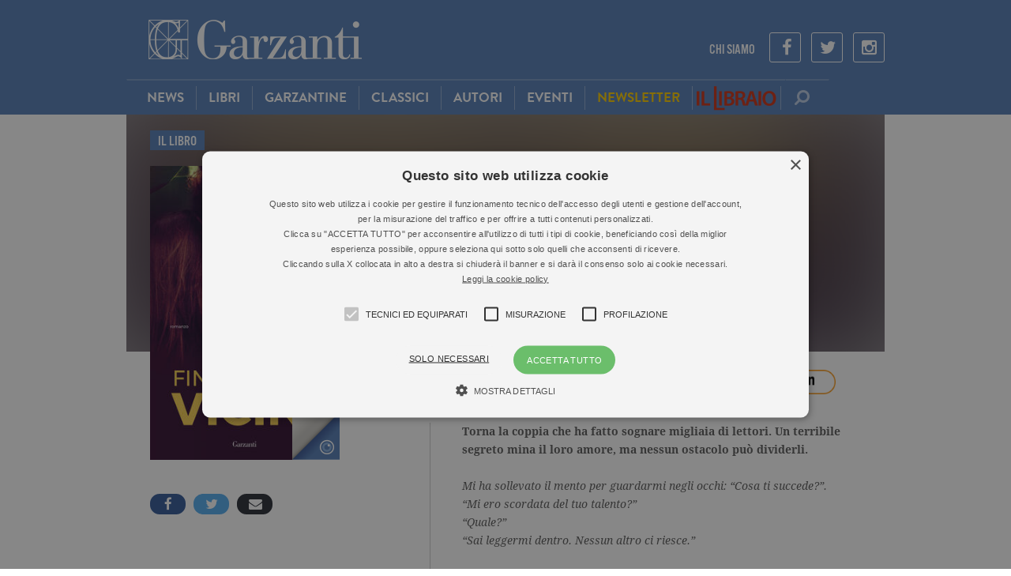

--- FILE ---
content_type: text/html; charset=UTF-8
request_url: https://www.garzanti.it/libri/tijan-finalmente-vicini-9788811673361/
body_size: 18946
content:

<!DOCTYPE html>
<html lang="it-IT">
    <head>
        
                <!-- Google Tag Manager -->
        <script>(function(w,d,s,l,i){w[l]=w[l]||[];w[l].push({'gtm.start':
        new Date().getTime(),event:'gtm.js'});var f=d.getElementsByTagName(s)[0],
        j=d.createElement(s),dl=l!='dataLayer'?'&l='+l:'';j.async=true;j.src=
        'https://www.googletagmanager.com/gtm.js?id='+i+dl;f.parentNode.insertBefore(j,f);
        })(window,document,'script','dataLayer','GTM-NKZPH4J');</script>
        <!-- End Google Tag Manager -->
                
        <meta charset="UTF-8">
        <meta name="viewport" content="width=device-width, initial-scale=1.0, maximum-scale=1.0">
        <title>Finalmente vicini - Garzanti</title>
        <link rel="profile" href="http://gmpg.org/xfn/11">
        <link rel="pingback" href="//www.garzanti.it/xmlrpc.php">

        <link rel="shortcut icon" href="//www.garzanti.it/wp-content/themes/garzanti/images/favicon.png" />

        <!-- child theme hack for versions of IE 8 or less -->
        <!--[if lt IE 9]>
<script src="http://html5shiv.googlecode.com/svn/trunk/html5.js"></script>
<![endif]-->
        <meta name='robots' content='index, follow, max-image-preview:large, max-snippet:-1, max-video-preview:-1' />
<script type="text/javascript" charset="UTF-8" data-cs-platform="wordpress" src="https://cdn.cookie-script.com/s/8152cdc913b7b1c75592430c363041ea.js" id="cookie_script-js-with"></script>
	<!-- This site is optimized with the Yoast SEO plugin v26.8 - https://yoast.com/product/yoast-seo-wordpress/ -->
	<link rel="canonical" href="https://www.illibraio.it/libri/tijan-finalmente-vicini-9788811673361" />
	<meta property="og:locale" content="it_IT" />
	<meta property="og:type" content="article" />
	<meta property="og:title" content="Finalmente vicini Tijan - Garzanti" />
	<meta property="og:description" content="Torna la coppia che ha fatto sognare migliaia di lettori. Un terribile segreto mina il loro amore, ma nessun ostacolo pu&ograve; dividerli. Mi ha sollevato il mento per guardarmi negli occhi: &ldquo;Cosa ti succede?&rdquo;.&ldquo;Mi ero scordata del tuo talento?&rdquo;&ldquo;Quale?&rdquo;&ldquo;Sai leggermi dentro. Nessun altro ci riesce.&rdquo; Entrare a far parte della famiglia Kade ha segnato l&rsquo;inizio [&hellip;]" />
	<meta property="og:url" content="https://www.garzanti.it/libri/tijan-finalmente-vicini-9788811673361/" />
	<meta property="og:site_name" content="Garzanti" />
	<meta property="article:modified_time" content="2026-01-30T18:26:48+00:00" />
	<script type="application/ld+json" class="yoast-schema-graph">{"@context":"https://schema.org","@graph":[{"@type":"WebPage","@id":"//www.garzanti.it/libri/tijan-finalmente-vicini-9788811673361/","url":"https://www.illibraio.it/libri/tijan-finalmente-vicini-9788811673361","name":"Finalmente vicini - Garzanti","isPartOf":{"@id":"//www.garzanti.it/#website"},"primaryImageOfPage":{"@id":"https://www.illibraio.it/libri/tijan-finalmente-vicini-9788811673361#primaryimage"},"image":{"@id":"https://www.illibraio.it/libri/tijan-finalmente-vicini-9788811673361#primaryimage"},"thumbnailUrl":"","datePublished":"2018-11-29T15:43:07+00:00","dateModified":"2026-01-30T18:26:48+00:00","breadcrumb":{"@id":"https://www.illibraio.it/libri/tijan-finalmente-vicini-9788811673361#breadcrumb"},"inLanguage":"it-IT","potentialAction":[{"@type":"ReadAction","target":["https://www.illibraio.it/libri/tijan-finalmente-vicini-9788811673361"]}]},{"@type":"ImageObject","inLanguage":"it-IT","@id":"https://www.illibraio.it/libri/tijan-finalmente-vicini-9788811673361#primaryimage","url":"","contentUrl":""},{"@type":"BreadcrumbList","@id":"https://www.illibraio.it/libri/tijan-finalmente-vicini-9788811673361#breadcrumb","itemListElement":[{"@type":"ListItem","position":1,"name":"Home","item":"//www.garzanti.it/"},{"@type":"ListItem","position":2,"name":"Libri","item":"//www.garzanti.it/libri/"},{"@type":"ListItem","position":3,"name":"Finalmente vicini"}]},{"@type":"WebSite","@id":"//www.garzanti.it/#website","url":"//www.garzanti.it/","name":"Garzanti","description":"Il sito di chi ama leggere","potentialAction":[{"@type":"SearchAction","target":{"@type":"EntryPoint","urlTemplate":"//www.garzanti.it/?s={search_term_string}"},"query-input":{"@type":"PropertyValueSpecification","valueRequired":true,"valueName":"search_term_string"}}],"inLanguage":"it-IT"}]}</script>
	<!-- / Yoast SEO plugin. -->


<link rel='dns-prefetch' href='//maxcdn.bootstrapcdn.com' />
<link rel="alternate" title="oEmbed (JSON)" type="application/json+oembed" href="//www.garzanti.it/wp-json/oembed/1.0/embed?url=https%3A%2F%2Fwww.garzanti.it%2Flibri%2Ftijan-finalmente-vicini-9788811673361%2F" />
<link rel="alternate" title="oEmbed (XML)" type="text/xml+oembed" href="//www.garzanti.it/wp-json/oembed/1.0/embed?url=https%3A%2F%2Fwww.garzanti.it%2Flibri%2Ftijan-finalmente-vicini-9788811673361%2F&#038;format=xml" />
<style id='wp-img-auto-sizes-contain-inline-css' type='text/css'>
img:is([sizes=auto i],[sizes^="auto," i]){contain-intrinsic-size:3000px 1500px}
/*# sourceURL=wp-img-auto-sizes-contain-inline-css */
</style>
<style id='wp-emoji-styles-inline-css' type='text/css'>

	img.wp-smiley, img.emoji {
		display: inline !important;
		border: none !important;
		box-shadow: none !important;
		height: 1em !important;
		width: 1em !important;
		margin: 0 0.07em !important;
		vertical-align: -0.1em !important;
		background: none !important;
		padding: 0 !important;
	}
/*# sourceURL=wp-emoji-styles-inline-css */
</style>
<style id='wp-block-library-inline-css' type='text/css'>
:root{--wp-block-synced-color:#7a00df;--wp-block-synced-color--rgb:122,0,223;--wp-bound-block-color:var(--wp-block-synced-color);--wp-editor-canvas-background:#ddd;--wp-admin-theme-color:#007cba;--wp-admin-theme-color--rgb:0,124,186;--wp-admin-theme-color-darker-10:#006ba1;--wp-admin-theme-color-darker-10--rgb:0,107,160.5;--wp-admin-theme-color-darker-20:#005a87;--wp-admin-theme-color-darker-20--rgb:0,90,135;--wp-admin-border-width-focus:2px}@media (min-resolution:192dpi){:root{--wp-admin-border-width-focus:1.5px}}.wp-element-button{cursor:pointer}:root .has-very-light-gray-background-color{background-color:#eee}:root .has-very-dark-gray-background-color{background-color:#313131}:root .has-very-light-gray-color{color:#eee}:root .has-very-dark-gray-color{color:#313131}:root .has-vivid-green-cyan-to-vivid-cyan-blue-gradient-background{background:linear-gradient(135deg,#00d084,#0693e3)}:root .has-purple-crush-gradient-background{background:linear-gradient(135deg,#34e2e4,#4721fb 50%,#ab1dfe)}:root .has-hazy-dawn-gradient-background{background:linear-gradient(135deg,#faaca8,#dad0ec)}:root .has-subdued-olive-gradient-background{background:linear-gradient(135deg,#fafae1,#67a671)}:root .has-atomic-cream-gradient-background{background:linear-gradient(135deg,#fdd79a,#004a59)}:root .has-nightshade-gradient-background{background:linear-gradient(135deg,#330968,#31cdcf)}:root .has-midnight-gradient-background{background:linear-gradient(135deg,#020381,#2874fc)}:root{--wp--preset--font-size--normal:16px;--wp--preset--font-size--huge:42px}.has-regular-font-size{font-size:1em}.has-larger-font-size{font-size:2.625em}.has-normal-font-size{font-size:var(--wp--preset--font-size--normal)}.has-huge-font-size{font-size:var(--wp--preset--font-size--huge)}.has-text-align-center{text-align:center}.has-text-align-left{text-align:left}.has-text-align-right{text-align:right}.has-fit-text{white-space:nowrap!important}#end-resizable-editor-section{display:none}.aligncenter{clear:both}.items-justified-left{justify-content:flex-start}.items-justified-center{justify-content:center}.items-justified-right{justify-content:flex-end}.items-justified-space-between{justify-content:space-between}.screen-reader-text{border:0;clip-path:inset(50%);height:1px;margin:-1px;overflow:hidden;padding:0;position:absolute;width:1px;word-wrap:normal!important}.screen-reader-text:focus{background-color:#ddd;clip-path:none;color:#444;display:block;font-size:1em;height:auto;left:5px;line-height:normal;padding:15px 23px 14px;text-decoration:none;top:5px;width:auto;z-index:100000}html :where(.has-border-color){border-style:solid}html :where([style*=border-top-color]){border-top-style:solid}html :where([style*=border-right-color]){border-right-style:solid}html :where([style*=border-bottom-color]){border-bottom-style:solid}html :where([style*=border-left-color]){border-left-style:solid}html :where([style*=border-width]){border-style:solid}html :where([style*=border-top-width]){border-top-style:solid}html :where([style*=border-right-width]){border-right-style:solid}html :where([style*=border-bottom-width]){border-bottom-style:solid}html :where([style*=border-left-width]){border-left-style:solid}html :where(img[class*=wp-image-]){height:auto;max-width:100%}:where(figure){margin:0 0 1em}html :where(.is-position-sticky){--wp-admin--admin-bar--position-offset:var(--wp-admin--admin-bar--height,0px)}@media screen and (max-width:600px){html :where(.is-position-sticky){--wp-admin--admin-bar--position-offset:0px}}

/*# sourceURL=wp-block-library-inline-css */
</style><style id='global-styles-inline-css' type='text/css'>
:root{--wp--preset--aspect-ratio--square: 1;--wp--preset--aspect-ratio--4-3: 4/3;--wp--preset--aspect-ratio--3-4: 3/4;--wp--preset--aspect-ratio--3-2: 3/2;--wp--preset--aspect-ratio--2-3: 2/3;--wp--preset--aspect-ratio--16-9: 16/9;--wp--preset--aspect-ratio--9-16: 9/16;--wp--preset--color--black: #000000;--wp--preset--color--cyan-bluish-gray: #abb8c3;--wp--preset--color--white: #ffffff;--wp--preset--color--pale-pink: #f78da7;--wp--preset--color--vivid-red: #cf2e2e;--wp--preset--color--luminous-vivid-orange: #ff6900;--wp--preset--color--luminous-vivid-amber: #fcb900;--wp--preset--color--light-green-cyan: #7bdcb5;--wp--preset--color--vivid-green-cyan: #00d084;--wp--preset--color--pale-cyan-blue: #8ed1fc;--wp--preset--color--vivid-cyan-blue: #0693e3;--wp--preset--color--vivid-purple: #9b51e0;--wp--preset--gradient--vivid-cyan-blue-to-vivid-purple: linear-gradient(135deg,rgb(6,147,227) 0%,rgb(155,81,224) 100%);--wp--preset--gradient--light-green-cyan-to-vivid-green-cyan: linear-gradient(135deg,rgb(122,220,180) 0%,rgb(0,208,130) 100%);--wp--preset--gradient--luminous-vivid-amber-to-luminous-vivid-orange: linear-gradient(135deg,rgb(252,185,0) 0%,rgb(255,105,0) 100%);--wp--preset--gradient--luminous-vivid-orange-to-vivid-red: linear-gradient(135deg,rgb(255,105,0) 0%,rgb(207,46,46) 100%);--wp--preset--gradient--very-light-gray-to-cyan-bluish-gray: linear-gradient(135deg,rgb(238,238,238) 0%,rgb(169,184,195) 100%);--wp--preset--gradient--cool-to-warm-spectrum: linear-gradient(135deg,rgb(74,234,220) 0%,rgb(151,120,209) 20%,rgb(207,42,186) 40%,rgb(238,44,130) 60%,rgb(251,105,98) 80%,rgb(254,248,76) 100%);--wp--preset--gradient--blush-light-purple: linear-gradient(135deg,rgb(255,206,236) 0%,rgb(152,150,240) 100%);--wp--preset--gradient--blush-bordeaux: linear-gradient(135deg,rgb(254,205,165) 0%,rgb(254,45,45) 50%,rgb(107,0,62) 100%);--wp--preset--gradient--luminous-dusk: linear-gradient(135deg,rgb(255,203,112) 0%,rgb(199,81,192) 50%,rgb(65,88,208) 100%);--wp--preset--gradient--pale-ocean: linear-gradient(135deg,rgb(255,245,203) 0%,rgb(182,227,212) 50%,rgb(51,167,181) 100%);--wp--preset--gradient--electric-grass: linear-gradient(135deg,rgb(202,248,128) 0%,rgb(113,206,126) 100%);--wp--preset--gradient--midnight: linear-gradient(135deg,rgb(2,3,129) 0%,rgb(40,116,252) 100%);--wp--preset--font-size--small: 13px;--wp--preset--font-size--medium: 20px;--wp--preset--font-size--large: 36px;--wp--preset--font-size--x-large: 42px;--wp--preset--spacing--20: 0.44rem;--wp--preset--spacing--30: 0.67rem;--wp--preset--spacing--40: 1rem;--wp--preset--spacing--50: 1.5rem;--wp--preset--spacing--60: 2.25rem;--wp--preset--spacing--70: 3.38rem;--wp--preset--spacing--80: 5.06rem;--wp--preset--shadow--natural: 6px 6px 9px rgba(0, 0, 0, 0.2);--wp--preset--shadow--deep: 12px 12px 50px rgba(0, 0, 0, 0.4);--wp--preset--shadow--sharp: 6px 6px 0px rgba(0, 0, 0, 0.2);--wp--preset--shadow--outlined: 6px 6px 0px -3px rgb(255, 255, 255), 6px 6px rgb(0, 0, 0);--wp--preset--shadow--crisp: 6px 6px 0px rgb(0, 0, 0);}:where(.is-layout-flex){gap: 0.5em;}:where(.is-layout-grid){gap: 0.5em;}body .is-layout-flex{display: flex;}.is-layout-flex{flex-wrap: wrap;align-items: center;}.is-layout-flex > :is(*, div){margin: 0;}body .is-layout-grid{display: grid;}.is-layout-grid > :is(*, div){margin: 0;}:where(.wp-block-columns.is-layout-flex){gap: 2em;}:where(.wp-block-columns.is-layout-grid){gap: 2em;}:where(.wp-block-post-template.is-layout-flex){gap: 1.25em;}:where(.wp-block-post-template.is-layout-grid){gap: 1.25em;}.has-black-color{color: var(--wp--preset--color--black) !important;}.has-cyan-bluish-gray-color{color: var(--wp--preset--color--cyan-bluish-gray) !important;}.has-white-color{color: var(--wp--preset--color--white) !important;}.has-pale-pink-color{color: var(--wp--preset--color--pale-pink) !important;}.has-vivid-red-color{color: var(--wp--preset--color--vivid-red) !important;}.has-luminous-vivid-orange-color{color: var(--wp--preset--color--luminous-vivid-orange) !important;}.has-luminous-vivid-amber-color{color: var(--wp--preset--color--luminous-vivid-amber) !important;}.has-light-green-cyan-color{color: var(--wp--preset--color--light-green-cyan) !important;}.has-vivid-green-cyan-color{color: var(--wp--preset--color--vivid-green-cyan) !important;}.has-pale-cyan-blue-color{color: var(--wp--preset--color--pale-cyan-blue) !important;}.has-vivid-cyan-blue-color{color: var(--wp--preset--color--vivid-cyan-blue) !important;}.has-vivid-purple-color{color: var(--wp--preset--color--vivid-purple) !important;}.has-black-background-color{background-color: var(--wp--preset--color--black) !important;}.has-cyan-bluish-gray-background-color{background-color: var(--wp--preset--color--cyan-bluish-gray) !important;}.has-white-background-color{background-color: var(--wp--preset--color--white) !important;}.has-pale-pink-background-color{background-color: var(--wp--preset--color--pale-pink) !important;}.has-vivid-red-background-color{background-color: var(--wp--preset--color--vivid-red) !important;}.has-luminous-vivid-orange-background-color{background-color: var(--wp--preset--color--luminous-vivid-orange) !important;}.has-luminous-vivid-amber-background-color{background-color: var(--wp--preset--color--luminous-vivid-amber) !important;}.has-light-green-cyan-background-color{background-color: var(--wp--preset--color--light-green-cyan) !important;}.has-vivid-green-cyan-background-color{background-color: var(--wp--preset--color--vivid-green-cyan) !important;}.has-pale-cyan-blue-background-color{background-color: var(--wp--preset--color--pale-cyan-blue) !important;}.has-vivid-cyan-blue-background-color{background-color: var(--wp--preset--color--vivid-cyan-blue) !important;}.has-vivid-purple-background-color{background-color: var(--wp--preset--color--vivid-purple) !important;}.has-black-border-color{border-color: var(--wp--preset--color--black) !important;}.has-cyan-bluish-gray-border-color{border-color: var(--wp--preset--color--cyan-bluish-gray) !important;}.has-white-border-color{border-color: var(--wp--preset--color--white) !important;}.has-pale-pink-border-color{border-color: var(--wp--preset--color--pale-pink) !important;}.has-vivid-red-border-color{border-color: var(--wp--preset--color--vivid-red) !important;}.has-luminous-vivid-orange-border-color{border-color: var(--wp--preset--color--luminous-vivid-orange) !important;}.has-luminous-vivid-amber-border-color{border-color: var(--wp--preset--color--luminous-vivid-amber) !important;}.has-light-green-cyan-border-color{border-color: var(--wp--preset--color--light-green-cyan) !important;}.has-vivid-green-cyan-border-color{border-color: var(--wp--preset--color--vivid-green-cyan) !important;}.has-pale-cyan-blue-border-color{border-color: var(--wp--preset--color--pale-cyan-blue) !important;}.has-vivid-cyan-blue-border-color{border-color: var(--wp--preset--color--vivid-cyan-blue) !important;}.has-vivid-purple-border-color{border-color: var(--wp--preset--color--vivid-purple) !important;}.has-vivid-cyan-blue-to-vivid-purple-gradient-background{background: var(--wp--preset--gradient--vivid-cyan-blue-to-vivid-purple) !important;}.has-light-green-cyan-to-vivid-green-cyan-gradient-background{background: var(--wp--preset--gradient--light-green-cyan-to-vivid-green-cyan) !important;}.has-luminous-vivid-amber-to-luminous-vivid-orange-gradient-background{background: var(--wp--preset--gradient--luminous-vivid-amber-to-luminous-vivid-orange) !important;}.has-luminous-vivid-orange-to-vivid-red-gradient-background{background: var(--wp--preset--gradient--luminous-vivid-orange-to-vivid-red) !important;}.has-very-light-gray-to-cyan-bluish-gray-gradient-background{background: var(--wp--preset--gradient--very-light-gray-to-cyan-bluish-gray) !important;}.has-cool-to-warm-spectrum-gradient-background{background: var(--wp--preset--gradient--cool-to-warm-spectrum) !important;}.has-blush-light-purple-gradient-background{background: var(--wp--preset--gradient--blush-light-purple) !important;}.has-blush-bordeaux-gradient-background{background: var(--wp--preset--gradient--blush-bordeaux) !important;}.has-luminous-dusk-gradient-background{background: var(--wp--preset--gradient--luminous-dusk) !important;}.has-pale-ocean-gradient-background{background: var(--wp--preset--gradient--pale-ocean) !important;}.has-electric-grass-gradient-background{background: var(--wp--preset--gradient--electric-grass) !important;}.has-midnight-gradient-background{background: var(--wp--preset--gradient--midnight) !important;}.has-small-font-size{font-size: var(--wp--preset--font-size--small) !important;}.has-medium-font-size{font-size: var(--wp--preset--font-size--medium) !important;}.has-large-font-size{font-size: var(--wp--preset--font-size--large) !important;}.has-x-large-font-size{font-size: var(--wp--preset--font-size--x-large) !important;}
/*# sourceURL=global-styles-inline-css */
</style>

<style id='classic-theme-styles-inline-css' type='text/css'>
/*! This file is auto-generated */
.wp-block-button__link{color:#fff;background-color:#32373c;border-radius:9999px;box-shadow:none;text-decoration:none;padding:calc(.667em + 2px) calc(1.333em + 2px);font-size:1.125em}.wp-block-file__button{background:#32373c;color:#fff;text-decoration:none}
/*# sourceURL=/wp-includes/css/classic-themes.min.css */
</style>
<link rel='stylesheet' id='font-awesome-css' href='//maxcdn.bootstrapcdn.com/font-awesome/4.3.0/css/font-awesome.min.css?ver=ed6ca5c29bc26b819019013795866381' type='text/css' media='all' />
<link rel='stylesheet' id='bootstrap-css' href='//www.garzanti.it/wp-content/themes/garzanti/assets/bootstrap/css/bootstrap.min.css?ver=ed6ca5c29bc26b819019013795866381' type='text/css' media='all' />
<link rel='stylesheet' id='bootstrapformhelpers-css' href='//www.garzanti.it/wp-content/themes/garzanti/assets/bootstrapformhelpers/css/bootstrap-formhelpers.min.css?ver=ed6ca5c29bc26b819019013795866381' type='text/css' media='all' />
<link rel='stylesheet' id='perfect-scrollbar-css' href='//www.garzanti.it/wp-content/themes/garzanti/assets/perfect-scrollbar/min/perfect-scrollbar-0.4.10.min.css?ver=ed6ca5c29bc26b819019013795866381' type='text/css' media='all' />
<link rel='stylesheet' id='garzanti-style-css' href='//www.garzanti.it/wp-content/themes/garzanti/style.css?ver=ed6ca5c29bc26b819019013795866381' type='text/css' media='all' />
<link rel='stylesheet' id='garzanti-main-css' href='//www.garzanti.it/wp-content/themes/garzanti/css/main.css?ver=9051' type='text/css' media='' />
<link rel='stylesheet' id='garzanti-responsive-css' href='//www.garzanti.it/wp-content/themes/garzanti/css/responsive.css?ver=9879' type='text/css' media='' />
<link rel='stylesheet' id='garzanti-extra-css' href='//www.garzanti.it/wp-content/themes/garzanti/css/extra.css?ver=7526' type='text/css' media='' />
<link rel='stylesheet' id='swiper-css-css' href='//www.garzanti.it/wp-content/themes/garzanti/js/vendor/swiper.min.css?ver=3.0.1' type='text/css' media='' />
<script type="text/javascript" src="//www.garzanti.it/wp-content/themes/garzanti/js/jquery-1.11.1.min.js?ver=1.11.1" id="jquery-js"></script>
<script type="text/javascript" src="//www.garzanti.it/wp-content/themes/garzanti/js/modernizr.min.js?ver=0.1" id="localmodernizr-js"></script>
<link rel="https://api.w.org/" href="//www.garzanti.it/wp-json/" /><link rel="EditURI" type="application/rsd+xml" title="RSD" href="//www.garzanti.it/xmlrpc.php?rsd" />

<link rel='shortlink' href='//www.garzanti.it/?p=905309' />
<script src="https://use.typekit.net/oms5zru.js"></script>
<script>try{Typekit.load({ async: false });}catch(e){}</script>
<script>
// zorida add 2021
var ajaxUrl = "//www.garzanti.it/wp-admin/admin-ajax.php";
function ga(){
	return true;
}
</script>

<style type="text/css">.recentcomments a{display:inline !important;padding:0 !important;margin:0 !important;}</style>                <meta property="fb:app_id" content="568484043358363" />
            </head>

    <body class="wp-singular libri-template-default single single-libri postid-905309 wp-theme-garzanti group-blog">
        
                <!-- Google Tag Manager (noscript) -->
        <noscript><iframe src="https://www.googletagmanager.com/ns.html?id=GTM-NKZPH4J"
        height="0" width="0" style="display:none;visibility:hidden"></iframe></noscript>
        <!-- End Google Tag Manager (noscript) -->
        
        
        <div id="focusEl" class="b40"></div>
        <div id="fb-root"></div>
        
                
        <div class="container main">
            <header id="masthead" class="header site-header" role="banner">
                <div class="col-sm-100 col-xs-100 top-header">
                    <div class="col-sm-100 col-xs-100 logo-container"> 
                        <div class="col-lg-33 col-md-33 col-sm-20 col-xs-25 logo">
                            <a href="//www.garzanti.it" title="Garzanti">
                                <img class="img-responsive" src="//www.garzanti.it/wp-content/themes/garzanti/images/logo.png" alt="Garzanti Libri">
                            </a>
                        </div>				
                        <ul class="col-lg-66 col-md-66 social-link hidden-xsmall hidden-small list-inline">
                                                        <li><a href="//www.garzanti.it/chi-siamo/" title="Chi siamo">Chi Siamo</a></li>
                                                        <li class="social-ico"><a href="https://www.facebook.com/garzantilibri/"><i class="fa fa-facebook"></i></a></li>
                                                                                    <li class="social-ico"><a href="https://twitter.com/garzantilibri"><i class="fa fa-twitter"></i></a></li>
                                                                                    <li class="social-ico"><a href="https://www.instagram.com/garzantilibri/"><i class="fa fa-instagram"></i></a></li>
                                                    </ul>
                    </div>
                </div>

                <!-- INIZIO MENU -->
                <div class="col-lg-100 col-md-100 col-sm-100 col-xs-100 main-menu-container">
                    <div class="main-menu-wrap">
                        
<nav class="col-lg-40 col-md-40 col-sm-16 col-xs-20 no-radius no-margin navbar nav-left bg-darkblue" role="navigation">
    <div class="container-fluid fit-height no-padding">
        <div class="navbar-header hidden-large hidden-medium block-small block-xsmall col-sm-100 col-xs-100 no-margin fit-height">
            <button type="button" class="text-center white navbar-toggle no-margin no-padding fit-height bg-blue no-transition" data-toggle="collapse" data-target=".collapse">
                <span class="hidden-xsmall">Menu </span><i class='fa fa-bars'></i>
            </button>
        </div>
        <div class="collapse no-padding navbar-collapse no-transition"><ul id="menu-testata" class="col-lg-100 nav navbar-nav no-transition"><li id="menu-item-9" class="item-first menu-item menu-item-type-post_type menu-item-object-page current_page_parent menu-item-9"><a href="//www.garzanti.it/news/">News</a></li>
<li id="menu-item-20315245" class="menu-item menu-item-type-custom menu-item-object-custom menu-item-20315245"><a href="/libri">Libri</a></li>
<li id="menu-item-20004265" class="menu-item menu-item-type-taxonomy menu-item-object-collane menu-item-20004265"><a href="//www.garzanti.it/collane/le-garzantine/">Garzantine</a></li>
<li id="menu-item-20004334" class="menu-item menu-item-type-taxonomy menu-item-object-aree-tematiche menu-item-20004334"><a href="//www.garzanti.it/aree-tematiche/grandi-classici/">Classici</a></li>
<li id="menu-item-20315246" class="menu-item menu-item-type-custom menu-item-object-custom menu-item-20315246"><a href="/autori">Autori</a></li>
<li id="menu-item-6372" class="menu-item menu-item-type-custom menu-item-object-custom menu-item-6372"><a href="/eventi">Eventi</a></li>
<li id="menu-item-24563784" class="menu-item menu-item-type-post_type menu-item-object-page menu-item-24563784"><a href="//www.garzanti.it/iscrizione-newsletter/"><span style="color: #fccc00">Newsletter</span></a></li>
<li id="menu-item-253045" class="il-libraio menu-item menu-item-type-custom menu-item-object-custom menu-item-253045"><a target="_blank" href="https://www.illibraio.it">Il Libraio</a></li>
</ul></div>    </div>
</nav>

<ul class='search-bar no-radius no-margin no-padding nav navbar'>
    <li class='col-lg-100 col-md-100 col-sm-100 col-xs-100 no-padding fit-height'>
        <form method='get' action='//www.garzanti.it' id='search-form' class="col-lg-100 col-md-100 col-sm-100 col-xs-100 input-group fit-height">
            <input type="text" name='s' id='input-menu' class="form-control">
            <span style='width: 100%;' class="input-group-btn">
                <button type='submit' class='btn-clear' id='btn-menu-search' title='Cerca'><i class='fa fa-search fa-flip-horizontal'></i></button>
            </span>
        </form>
    </li>
</ul>                    </div>
                </div>
                <!-- FINE MENU -->

            </header>

            <div id="page" class="hfeed site">
                <div id="content" class="site-content">

	<div id="primary" class="content-area">
		<main id="main" class="site-main" role="main">
					<div class="thebook novideo">

	<!-- Inizio Header Scheda Libro -->
	<div class="col-lg-100 col-md-100 col-xs-100 bg-light-gray book-header sticky book-page clear">

		<div class="col-lg-100 col-md-100 col-xs-100 widget-title">
			<h4 class="cs-label">il libro</h4>
		</div>
		<div class="book-thumbnail col-xs-100">
			<div class="book-cover-container">
				<img src='https://img.illibraio.it/images/9788811673361_92_270_0_75.jpg'>								<a href="https://edigita.cantook.net/o/3/p/9788811673361?l=it&autoadd=1&f=epub" target="_blank" class="page-peel">
					<span class="tip">SFOGLIA LE PRIME PAGINE</span>
				</a>
							</div>
			<div class="dropdown book-btns">
				<div class="clear col-lg-100 col-md-100 col-xs-100 social-btns">
					<a class="facebook popup" href="https://www.facebook.com/sharer/sharer.php?app_id=568484043358363&sdk=joey&u=https%3A%2F%2Fwww.garzanti.it%2Flibri%2Ftijan-finalmente-vicini-9788811673361%2F&display=popup&ref=plugin&src=share_button"><i class="fa fa-facebook"></i></a>
					<a class="twitter" href="https://twitter.com/intent/tweet?original_referer=http%3A%2F%2Fwww.garzanti.it&ref_src=twsrc%5Etfw&text=Tijan&tw_p=tweetbutton&url=https%3A%2F%2Fwww.garzanti.it%2Flibri%2Ftijan-finalmente-vicini-9788811673361%2F"><i class="fa fa-twitter"></i></a>
					<a class="mail" href="mailto:?subject=Volevo%20segnalarti%20questo%20libro&body=Volevo%20segnalarti%20questo%20libro%3A%20https%3A%2F%2Fwww.garzanti.it%2Flibri%2Ftijan-finalmente-vicini-9788811673361%2F"><i class="fa fa-envelope"></i></a>
									</div>
			</div>
		</div>
		<div class="book-info ">
			<div class="book-title">
				<h1 class="no-margin white">Finalmente vicini</h1>
			</div>
			<div class="book-author">
				<div class='author-image'><div class="img-responsive" style="background-image: url(https://bio.illibraio.it/images/2843670900050_92_75_0_75.jpg);" role="img" alt="Tijan"></div><img src='https://bio.illibraio.it/images/2843670900050_92_75_0_75.jpg' class='hidden img-responsive img-circle' /></div><div class='author-info'><h3 class='white'><strong>di <a class='white' href='//www.garzanti.it/autori/tijan/' title='Tijan'>Tijan</a></strong></h3><div class='follow-btns'></div></div>			</div>

			
					</div>
		
		<div class="book-external-right ">
			
						<span class="acquista-label">Acquista</span>
			<a href="https://www.illibraio.it/librerie/" target="_blank" class="btn-img"><img src="//www.garzanti.it/wp-content/themes/garzanti/images/btn-libreria.png"></a>
			<a href="//clkuk.tradedoubler.com/click?p(217249)a(2390781)g(20336894)url(http://www.ibs.it/ser/serdsp.asp?isbn=9788811673361)" class="btn-img" target="_blank"><img src="//www.garzanti.it/wp-content/themes/garzanti/images/btn-ibs-feltrinelli.png"></a>
                            <a href="https://www.amazon.it/dp/8811673364?ie=UTF8&currency=EUR&language=it_IT&psc=1&tag=garzanti-sito-21" class="btn-img" target="_blank">
                    <img src="//www.garzanti.it/wp-content/themes/garzanti/images/btn-amazon.png">
                </a>
            		</div>

		<div class="blurred">
			<div class="ovfog"></div><div class="fog"></div>
		</div>
	</div>
	<!-- Fine Header Scheda Libro -->

	<!-- Inizio Container Scheda Libro -->
	<div class="col-lg-100 col-md-100 col-xs-100 book-container clear">

		<div class="col-lg-60 col-md-100 col-sm-100 col-xs-100 padding-small-15 post-content padding-15-xsmall book-content-container">
			<!-- Opinioni Scheda Libro -->
			
			<div class='book-content'>
				<div class="col-lg-100 col-md-100 col-xs-100" style="padding-bottom: 40px;">
					<p><strong></strong><strong>Torna la coppia che ha fatto sognare migliaia di lettori. Un terribile segreto mina il loro amore, ma nessun ostacolo pu&ograve; dividerli.</strong><strong></strong><br /><br /><em>Mi ha sollevato il mento per guardarmi negli occhi: </em><em>&ldquo;Cosa ti succede?&rdquo;.</em><br /><em>&ldquo;Mi ero scordata del tuo talento?&rdquo;</em><br /><em>&ldquo;Quale?&rdquo;</em><br /><em>&ldquo;Sai leggermi dentro. Nessun altro ci riesce.&rdquo;</em></p><p>Entrare a far parte della famiglia Kade ha segnato l&rsquo;inizio di una nuova vita, per Sam. Le &egrave; bastato scontrarsi con i penetranti occhi verdi di Mason per capire che era la persona giusta per lei. Un porto sicuro a cui tornare in caso di tempesta. E finora Mason non l&rsquo;ha mai delusa: &egrave; riuscito a proteggerla dalle invidie e dalle gelosie di chi fin dall&rsquo;inizio ha osteggiato la loro relazione; a offrirle il calore delle sue braccia, capace di farla sentire amata ogni giorno di pi&ugrave;; a conquistarsi la sua fiducia e ad abbattere il muro di diffidenza dietro cui si nasconde fin troppo spesso. Ma ora questa fiducia, ancora fragile, rischia di spezzarsi. Mason &egrave; partito per il college e Sam teme di non essere in grado di gestire una relazione a distanza. Senza di lui, senza la sicurezza e il coraggio che riesce a infonderle con la sua presenza, ha paura di non poter affrontare gli ostacoli che sicuramente arriveranno a complicare la situazione. E poi c&rsquo;&egrave; qualcuno che vuole approfittare di questo momento difficile per mettere Sam alle strette e rendere pubblico un segreto che potrebbe minare alle fondamenta il rapporto con Mason, distruggendo tutto ci&ograve; che hanno costruito insieme. Sam non pu&ograve; permetterlo. Non dopo aver lottato con tenacia e avercela messa tutta per arrivare dov&rsquo;&egrave; ora. Perch&eacute; il suo cuore ha gi&agrave; deciso: c&rsquo;&egrave; spazio per una persona sola e quella persona &egrave; Mason, il cattivo ragazzo che non si cura di nessuno ed &egrave; capace di regalare tutto l&rsquo;amore che una ragazza possa mai desiderare.</p><p>Con la serie dedicata all&rsquo;amore travagliato di Sam e Mason, Tijan &egrave; entrata a buon diritto nel panorama delle autrici bestseller, conquistando il cuore dei lettori che continuano a seguirla con entusiasmo. In <em>Finalmente vicini</em>, quarto attesissimo episodio, i fan si ritroveranno ad arrabbiarsi e commuoversi insieme agli amati protagonisti che, ancora una volta, dovranno combattere contro chi cerca di dividerli e fare i conti con segreti e passioni inconfessabili.</p>				</div>

				<div class="col-lg-100 col-xs-100 hidden-medium no-padding lateral-padding-15-small separator">
					<hr>
				</div>

					
				<a target="_blank" class="btn bg-blue white prev big icon clear" href="https://edigita.cantook.net/o/3/p/9788811673361?l=it&autoadd=1&f=epub">Sfoglia le prime pagine <img src="//www.garzanti.it/wp-content/themes/garzanti/images/eye-blue.png" /></a>
							</div>
			<div class='book-meta-container light-gray'>
				<div class='book-meta'>

					<div class='left'>
						Titolo					</div>
					<div class='right'>
						Finalmente vicini					</div>

					<div class='left'>ISBN</div><div class='right'>9788811673361</div>
					<div class='left'>
						Autore					</div>
					<div class='right'>
												<strong><a class='darker' href='//www.garzanti.it/autori/tijan/' title='Tijan'>Tijan</a></strong>
											</div>

										<div class='left'>Collana</div>
					<div class='right'>
						<a href="//www.garzanti.it/collane/narratori-moderni/" class="darker"><strong>NARRATORI MODERNI</strong></a>
					</div>
					
					<div class='left'>
						Casa Editrice					</div>
					<div class='right'>
						GARZANTI					</div>

										<div class='left'>
						Aree tematiche					</div>
					<div class='right'>
						<strong><a class="darker text-up" href="//www.garzanti.it/aree-tematiche/romanzi-damore" title="Romanzi d'amore">Romanzi d'amore</a></strong>					</div>
					
					
					
					
					
					<div class='left'>Dettagli</div>
					<div class='right'>
						276 pagine, Cartonato					</div>

										<div class='left'>Prezzo di questa edizione cartacea</div>
					<div class="right prezzo_div">
						
            17,60&euro;
					</div>
																</div>

				</div>

			</div>

			<div class="col-lg-40 col-md-100 col-sm-100 col-xs-100 " id="sidebar">
				<div class="col-lg-100 col-md-100 col-xs-100">
					
<!-- Inizio Blocco From Blog -->
<div class="col-lg-100 col-md-100 col-xs-100 float-left from-blog blog-depeen lateral-padding-30 padding-small-15 top-small-30 rack-container">
	<ul class="col-lg-100 col-md-100 col-sm-100 col-xs-100 list-inline no-margin no-padding rack-label widget-title rack-label">
		<li><h4 class="cs-label bg-blue white">Da news</h4></li>
		<li class="secLabel"><h5 class="cs-label trasparent black">Articoli correlati</h5></li>
        <li class="rnav hidden-large hidden-medium"><i class="fa fa-arrows-h black"></i></li>
	</ul>
	<div class="float-left from-blog top-30 col-lg-100 col-md-100 col-xs-100">
		<div class="list-inline no-margin m-slider-content">
											<div class="m-slide">
					<a href="//www.garzanti.it/da-jamie-mcguire-ad-anna-todd-le-serie-che-portano-le-adolescenti-in-libreria-262884/" title="Da Jamie McGuire ad Anna Todd: le serie che portano le adolescenti in libreria">
					<img width="294" height="154" src="//www.garzanti.it/wp-content/uploads/2015/11/mcguire-294x154.png" class="col-lg-66 autoh wp-post-image" alt="Da Jamie McGuire ad Anna Todd: le serie che portano le adolescenti in libreria" decoding="async" />					<h3 class="blue">Da Jamie McGuire ad Anna Todd: le serie che portano le adolescenti in libreria</h3>
					</a>
					<hr />				</div>
															<div class="m-slide">
					<a href="//www.garzanti.it/jamie-mcguire-la-scrittrice-per-cui-i-ragazzi-fanno-la-coda-in-libreria-74413/" title="Jamie McGuire, la scrittrice per cui i ragazzi fanno la coda in libreria">
					<img width="294" height="154" src="//www.garzanti.it/wp-content/uploads/2014/11/McGuire-294x154.jpg" class="col-lg-66 autoh wp-post-image" alt="Jamie McGuire, la scrittrice per cui i ragazzi fanno la coda in libreria" decoding="async" />					<h3 class="blue">Jamie McGuire, la scrittrice per cui i ragazzi fanno la coda in libreria</h3>
					</a>
					<hr />				</div>
															<div class="m-slide">
					<a href="//www.garzanti.it/tutta-la-vita-che-vuoi-il-nuovo-libro-di-enrico-galiano-racconta-gli-adolescenti-che-cercano-la-felicita-737503/" title=""Tutta la vita che vuoi": il nuovo libro di Enrico Galiano racconta gli adolescenti che cercano la felicità">
					<img width="294" height="154" src="//www.garzanti.it/wp-content/uploads/2018/03/enrico-galiano-tutta-la-vita-che-vuoi-294x154.jpg" class="col-lg-66 autoh wp-post-image" alt="&quot;Tutta la vita che vuoi&quot;: il nuovo libro di Enrico Galiano racconta gli adolescenti che cercano la felicità" decoding="async" />					<h3 class="blue">"Tutta la vita che vuoi": il nuovo libro di Enrico Galiano racconta gli adolescenti che cercano la felicità</h3>
					</a>
									</div>
							            		</div>
	</div>
</div>
<!-- Fine Blocco From Blog -->
				</div>
			</div>
		</div>
		<!-- Fine Container Scheda Libro -->

		<div class="col-lg-100 col-xs-100 hidden-medium lateral-padding-30 lateral-padding-15-small separator">
			<hr>
		</div>

		<!-- Related book Slider -->

<div data-slider="related_rack" class="col-lg-100 col-md-100 col-xs-100 lateral-padding-30-md related-rack-slider rack-container">

    		<div class="smart-tab">
			<div class="float-left left">
				<h4></h4>
				<div class="smart-image"><img src="" alt="" /></div>
			</div>
			<div class="float-left right">
				<ul class="navbtns thin">
					<li><a class="btn bg-darker prev icon icononly clear" href="#"><span><i class="fa fa-chevron-left"></i></span></a></li>
					<li><a class="btn bg-darker next icon icononly clear" href="#"><span class="text">SUCCESSIVO </span><span><i class="fa fa-chevron-right"></i></span></a></li>
				</ul>
				<div class="smart-loader"><i class="fa fa-refresh fa-spin"></i></div>
                <a class="btn icon clear txt close-smart-tab" href="#"><span>Chiudi </span><i class="fa fa-times-circle dark-gray"></i></a>
                <h2 class="smart-title green"></h2>
				<h3 class="smart-author small"><a class="black" href="" title=""><strong></strong></a></h3>
				<div class="smart-content black"></div>
				<a class="btn bg-blue white prev big icon clear smart-permalink" href="">VAI ALLA SCHEDA COMPLETA</a>
			</div>
		</div>

    <ul class="col-lg-100 col-md-100 col-sm-100 col-xs-100 list-inline no-margin padding-left-30 padding-left-sm-15 padding-left-xs-15 rack-label">
        <li><h4 class="cs-label bg-blue white">Ti &egrave; piaciuto questo libro?</h4></li>
        <li class="secLabel"><h5 class="cs-label trasparent black">Potresti leggere anche&hellip;</h5></li>
        <li class="dx">
            <h5><a data-target="related-rack" class="btn icon clear txt close-rack" href="#">Chiudi scaffale <i class="fa fa-times-circle dark-gray"></i></a></h5>
        </li>
    </ul>
    <div id="related-book-rack" class="rack padding-left-30 padding-left-sm-15 padding-left-xs-15 related-book-slider">
        <div class='m-slider-container' id="relatedbk-slider">
            <div id="related-book-slider" class="m-slider-content">
            
	<div data-content="22187955" data-user="0" class="m-slide">
		<a href="//www.garzanti.it/libri/truman-capote-la-forma-delle-cose-9788811607380/" class="cover" title="Copertina La forma delle cose">
			<img class="coverimg" src="https://img.illibraio.it/images/9788811607380_92_0_270_75.jpg" alt="La forma delle cose" />
		</a>
		<!-- titolo opera -->
		<h2><a class="blue" href="//www.garzanti.it/libri/truman-capote-la-forma-delle-cose-9788811607380/" title="La forma delle cose">
			La forma delle cose		</a></h2>
		<!-- nome autore -->
		<h3 class="small">
			<a href="//www.garzanti.it/autori/truman-capote/" title="Truman Capote">Truman Capote</a>
		</h3>
		<p class="top-10 gray">Questo volume raccoglie tutti i racconti di Truman Capote, riflessi dei tanti temi, personaggi, luoghi che caratterizzano il mondo&hellip;</p>
        
                <div class="book-price">18,00 &euro;</div>
        	</div>

	<div data-content="22188779" data-user="0" class="m-slide">
		<a href="//www.garzanti.it/libri/rachel-wells-il-gatto-che-amava-la-gentilezza-9788811819455/" class="cover" title="Copertina Il gatto che amava la gentilezza">
			<img class="coverimg" src="https://img.illibraio.it/images/9788811819455_92_0_270_75.jpg" alt="Il gatto che amava la gentilezza" />
		</a>
		<!-- titolo opera -->
		<h2><a class="blue" href="//www.garzanti.it/libri/rachel-wells-il-gatto-che-amava-la-gentilezza-9788811819455/" title="Il gatto che amava la gentilezza">
			Il gatto che amava la gentilezza		</a></h2>
		<!-- nome autore -->
		<h3 class="small">
			<a href="//www.garzanti.it/autori/rachel-wells/" title="Rachel Wells">Rachel Wells</a>
		</h3>
		<p class="top-10 gray">Alfie e il suo amico George sono conosciuti da tutti come gatti fuori dal comune: sanno fiutare quando c&rsquo;&egrave; un problema&hellip;</p>
        
                <div class="book-price">13,00 &euro;</div>
        	</div>

	<div data-content="22188793" data-user="0" class="m-slide">
		<a href="//www.garzanti.it/libri/vanessa-diffenbaugh-il-linguaggio-segreto-dei-fiori-9788811002666/" class="cover" title="Copertina Il linguaggio segreto dei fiori">
			<img class="coverimg" src="https://img.illibraio.it/images/9788811002666_92_0_270_75.jpg" alt="Il linguaggio segreto dei fiori" />
		</a>
		<!-- titolo opera -->
		<h2><a class="blue" href="//www.garzanti.it/libri/vanessa-diffenbaugh-il-linguaggio-segreto-dei-fiori-9788811002666/" title="Il linguaggio segreto dei fiori">
			Il linguaggio segreto dei fiori		</a></h2>
		<!-- nome autore -->
		<h3 class="small">
			<a href="//www.garzanti.it/autori/vanessa-diffenbaugh/" title="Vanessa Diffenbaugh">Vanessa Diffenbaugh</a>
		</h3>
		<p class="top-10 gray">Victoria ha paura del contatto fisico. Ha paura delle parole, le sue e quelle degli altri. Soprattutto, ha paura di amare e lasciarsi&hellip;</p>
        
                <div class="book-price">13,00 &euro;</div>
        	</div>

	<div data-content="22202683" data-user="0" class="m-slide">
		<a href="//www.garzanti.it/libri/andrea-vitali-un-uomo-in-mutande-9788811819318/" class="cover" title="Copertina Un uomo in mutande">
			<img class="coverimg" src="https://img.illibraio.it/images/9788811819318_92_0_270_75.jpg" alt="Un uomo in mutande" />
		</a>
		<!-- titolo opera -->
		<h2><a class="blue" href="//www.garzanti.it/libri/andrea-vitali-un-uomo-in-mutande-9788811819318/" title="Un uomo in mutande">
			Un uomo in mutande		</a></h2>
		<!-- nome autore -->
		<h3 class="small">
			<a href="//www.garzanti.it/autori/andrea-vitali/" title="Andrea Vitali">Andrea Vitali</a>
		</h3>
		<p class="top-10 gray">12 aprile 1929. &Egrave; la volta buona. Capita dirado, ma quando &egrave; il momento l&rsquo;appuntato Misfatti si fa trovare&hellip;</p>
        
                <div class="book-price">13,00 &euro;</div>
        	</div>

	<div data-content="22185200" data-user="0" class="m-slide">
		<a href="//www.garzanti.it/libri/jean-christophe-grange-laltare-della-paura-9788811818878/" class="cover" title="Copertina L&#8217;altare della paura">
			<img class="coverimg" src="https://img.illibraio.it/images/9788811818878_92_0_270_75.jpg" alt="L&#8217;altare della paura" />
		</a>
		<!-- titolo opera -->
		<h2><a class="blue" href="//www.garzanti.it/libri/jean-christophe-grange-laltare-della-paura-9788811818878/" title="L&#8217;altare della paura">
			L&#8217;altare della paura		</a></h2>
		<!-- nome autore -->
		<h3 class="small">
			<a href="//www.garzanti.it/autori/jean-christophe-grange/" title="Jean-Christophe Grang&eacute;">Jean-Christophe Grang&eacute;</a>
		</h3>
		<p class="top-10 gray">Nella cappella alsaziana di Saint-Ambroise si riesce ancora a udire il fragore che ha accompagnato il crollo improvviso della&hellip;</p>
        
                <div class="book-price">18,60 &euro;</div>
        	</div>

	<div data-content="22185207" data-user="0" class="m-slide">
		<a href="//www.garzanti.it/libri/amy-witting-la-signora-delle-storie-9788811000587/" class="cover" title="Copertina La signora delle storie">
			<img class="coverimg" src="https://img.illibraio.it/images/9788811000587_92_0_270_75.jpg" alt="La signora delle storie" />
		</a>
		<!-- titolo opera -->
		<h2><a class="blue" href="//www.garzanti.it/libri/amy-witting-la-signora-delle-storie-9788811000587/" title="La signora delle storie">
			La signora delle storie		</a></h2>
		<!-- nome autore -->
		<h3 class="small">
			<a href="//www.garzanti.it/autori/amy-witting/" title="Amy Witting">Amy Witting</a>
		</h3>
		<p class="top-10 gray">Nel piccolo paese di Bangoree non si parla d&rsquo;altro che della donna che &egrave; stata la musa del poeta pi&ugrave; in voga&hellip;</p>
        
                <div class="book-price">16,00 &euro;</div>
        	</div>

	<div data-content="22138530" data-user="0" class="m-slide">
		<a href="//www.garzanti.it/libri/cristina-caboni-la-ragazza-dei-colori-9788811818915/" class="cover" title="Copertina La ragazza dei colori">
			<img class="coverimg" src="https://img.illibraio.it/images/9788811818915_92_0_270_75.jpg" alt="La ragazza dei colori" />
		</a>
		<!-- titolo opera -->
		<h2><a class="blue" href="//www.garzanti.it/libri/cristina-caboni-la-ragazza-dei-colori-9788811818915/" title="La ragazza dei colori">
			La ragazza dei colori		</a></h2>
		<!-- nome autore -->
		<h3 class="small">
			<a href="//www.garzanti.it/autori/cristina-caboni/" title="Cristina Caboni">Cristina Caboni</a>
		</h3>
		<p class="top-10 gray">Il blu del cielo regala allegria, il verde dei prati conforto. Stella ci credeva davvero. Credeva davvero che i colori avessero&hellip;</p>
        
                <div class="book-price">18,60 &euro;</div>
        	</div>

	<div data-content="22187972" data-user="0" class="m-slide">
		<a href="//www.garzanti.it/libri/jane-oconnor-sylvia-penton-esce-dal-letargo-9788811002390/" class="cover" title="Copertina Sylvia Penton esce dal letargo">
			<img class="coverimg" src="https://img.illibraio.it/images/9788811002390_92_0_270_75.jpg" alt="Sylvia Penton esce dal letargo" />
		</a>
		<!-- titolo opera -->
		<h2><a class="blue" href="//www.garzanti.it/libri/jane-oconnor-sylvia-penton-esce-dal-letargo-9788811002390/" title="Sylvia Penton esce dal letargo">
			Sylvia Penton esce dal letargo		</a></h2>
		<!-- nome autore -->
		<h3 class="small">
			<a href="//www.garzanti.it/autori/jane-oconnor/" title="Jane O'Connor">Jane O'Connor</a>
		</h3>
		<p class="top-10 gray">Sylvia Penton sembra vivere in una sorta di letargo da anni, e non c&rsquo;&egrave; quindi da meravigliarsi che appaia un po&rsquo;&hellip;</p>
        
                <div class="book-price">13,00 &euro;</div>
        	</div>

	<div data-content="22111748" data-user="0" class="m-slide">
		<a href="//www.garzanti.it/libri/cristina-caboni-il-profumo-sa-chi-sei-9788811819424/" class="cover" title="Copertina Il profumo sa chi sei">
			<img class="coverimg" src="https://img.illibraio.it/images/9788811819424_92_0_270_75.jpg" alt="Il profumo sa chi sei" />
		</a>
		<!-- titolo opera -->
		<h2><a class="blue" href="//www.garzanti.it/libri/cristina-caboni-il-profumo-sa-chi-sei-9788811819424/" title="Il profumo sa chi sei">
			Il profumo sa chi sei		</a></h2>
		<!-- nome autore -->
		<h3 class="small">
			<a href="//www.garzanti.it/autori/cristina-caboni/" title="Cristina Caboni">Cristina Caboni</a>
		</h3>
		<p class="top-10 gray">Per Elena i profumi sono tutto. Sono il suo modo di leggere il mondo che la circonda e non l&rsquo;hanno mai tradita. A Parigi,&hellip;</p>
        
                <div class="book-price">13,00 &euro;</div>
        	</div>

	<div data-content="22160288" data-user="0" class="m-slide">
		<a href="//www.garzanti.it/libri/vincenzo-cerami-fantasmi-9788811604389/" class="cover" title="Copertina Fantasmi">
			<img class="coverimg" src="https://img.illibraio.it/images/9788811604389_92_0_270_75.jpg" alt="Fantasmi" />
		</a>
		<!-- titolo opera -->
		<h2><a class="blue" href="//www.garzanti.it/libri/vincenzo-cerami-fantasmi-9788811604389/" title="Fantasmi">
			Fantasmi		</a></h2>
		<!-- nome autore -->
		<h3 class="small">
			<a href="//www.garzanti.it/autori/vincenzo-cerami/" title="Vincenzo Cerami">Vincenzo Cerami</a>
		</h3>
		<p class="top-10 gray">Fantasmi &egrave; la storia di un viaggio: esotico, di conquista, avventuroso, impervio. A intraprenderlo &egrave; una donna,&hellip;</p>
        
                <div class="book-price">16,00 &euro;</div>
        	</div>

	<div data-content="22033475" data-user="0" class="m-slide">
		<a href="//www.garzanti.it/libri/olivia-ruiz-finche-tutto-resta-nascosto-in-un-cassetto-9788811818823/" class="cover" title="Copertina Finché tutto resta nascosto in un cassetto">
			<img class="coverimg" src="https://img.illibraio.it/images/9788811818823_92_0_270_75.jpg" alt="Finché tutto resta nascosto in un cassetto" />
		</a>
		<!-- titolo opera -->
		<h2><a class="blue" href="//www.garzanti.it/libri/olivia-ruiz-finche-tutto-resta-nascosto-in-un-cassetto-9788811818823/" title="Finché tutto resta nascosto in un cassetto">
			Finché tutto resta nascosto in un&hellip;		</a></h2>
		<!-- nome autore -->
		<h3 class="small">
			<a href="//www.garzanti.it/autori/olivia-ruiz/" title="Olivia Ruiz">Olivia Ruiz</a>
		</h3>
		<p class="top-10 gray">Il vecchio com&ograve; in legno, con i suoi dieci cassetti colorati, &egrave; l&igrave;, nel centro della stanza. La donna ne&hellip;</p>
        
                <div class="book-price">16,00 &euro;</div>
        	</div>

	<div data-content="22042595" data-user="0" class="m-slide">
		<a href="//www.garzanti.it/libri/enrico-galiano-dormi-stanotte-sul-mio-cuore-9788811817185/" class="cover" title="Copertina Dormi stanotte sul mio cuore">
			<img class="coverimg" src="https://img.illibraio.it/images/9788811817185_92_0_270_75.jpg" alt="Dormi stanotte sul mio cuore" />
		</a>
		<!-- titolo opera -->
		<h2><a class="blue" href="//www.garzanti.it/libri/enrico-galiano-dormi-stanotte-sul-mio-cuore-9788811817185/" title="Dormi stanotte sul mio cuore">
			Dormi stanotte sul mio cuore		</a></h2>
		<!-- nome autore -->
		<h3 class="small">
			<a href="//www.garzanti.it/autori/enrico-galiano/" title="Enrico Galiano">Enrico Galiano</a>
		</h3>
		<p class="top-10 gray">Mia sa che pu&ograve; sempre contare su Margherita, la sua maestra delle elementari che, negli anni, &egrave; diventata anche&hellip;</p>
        
                <div class="book-price">13,00 &euro;</div>
        	</div>

	<div data-content="22135058" data-user="0" class="m-slide">
		<a href="//www.garzanti.it/libri/yaa-gyasi-protezione-9788811818854/" class="cover" title="Copertina Protezione">
			<img class="coverimg" src="https://img.illibraio.it/images/9788811818854_92_0_270_75.jpg" alt="Protezione" />
		</a>
		<!-- titolo opera -->
		<h2><a class="blue" href="//www.garzanti.it/libri/yaa-gyasi-protezione-9788811818854/" title="Protezione">
			Protezione		</a></h2>
		<!-- nome autore -->
		<h3 class="small">
			<a href="//www.garzanti.it/autori/yaa-gyasi/" title="Yaa Gyasi">Yaa Gyasi</a>
		</h3>
		<p class="top-10 gray">Gifty, brillante dottoranda in neuroscienze all&rsquo;Universit&agrave; di Stanford, &egrave; convinta che le emozioni abbiano&hellip;</p>
        
                <div class="book-price">18,60 &euro;</div>
        	</div>

	<div data-content="22013775" data-user="0" class="m-slide">
		<a href="//www.garzanti.it/libri/raphaelle-giordano-oggi-e-il-giorno-giusto-per-dare-una-svolta-alla-tua-vita-9788811001829/" class="cover" title="Copertina Oggi è il giorno giusto per dare una svolta alla tua vita">
			<img class="coverimg" src="https://img.illibraio.it/images/9788811001829_92_0_270_75.jpg" alt="Oggi è il giorno giusto per dare una svolta alla tua vita" />
		</a>
		<!-- titolo opera -->
		<h2><a class="blue" href="//www.garzanti.it/libri/raphaelle-giordano-oggi-e-il-giorno-giusto-per-dare-una-svolta-alla-tua-vita-9788811001829/" title="Oggi è il giorno giusto per dare una svolta alla tua vita">
			Oggi è il giorno giusto per dare una&hellip;		</a></h2>
		<!-- nome autore -->
		<h3 class="small">
			<a href="//www.garzanti.it/autori/raphaelle-giordano/" title="Rapha&euml;lle Giordano">Rapha&euml;lle Giordano</a>
		</h3>
		<p class="top-10 gray">Ci sono giorni capaci di cambiare rotta alla nostra vita. Per Meredith oggi &egrave; uno di quelli: di fronte al desiderio del&hellip;</p>
        
                <div class="book-price">13,00 &euro;</div>
        	</div>

	<div data-content="22042603" data-user="0" class="m-slide">
		<a href="//www.garzanti.it/libri/cristina-frasca-la-supplente-9788811818892/" class="cover" title="Copertina La supplente">
			<img class="coverimg" src="https://img.illibraio.it/images/9788811818892_92_0_270_75.jpg" alt="La supplente" />
		</a>
		<!-- titolo opera -->
		<h2><a class="blue" href="//www.garzanti.it/libri/cristina-frasca-la-supplente-9788811818892/" title="La supplente">
			La supplente		</a></h2>
		<!-- nome autore -->
		<h3 class="small">
			<a href="//www.garzanti.it/autori/cristina-frasca/" title="Cristina Frasc&agrave;">Cristina Frasc&agrave;</a>
		</h3>
		<p class="top-10 gray">Anna ha trent&rsquo;anni e non ne fa una giusta. Sar&agrave; per questo che non ha ancora realizzato il sogno di insegnare; o&hellip;</p>
        
                <div class="book-price">17,90 &euro;</div>
        	</div>

	<div data-content="22039281" data-user="0" class="m-slide">
		<a href="//www.garzanti.it/libri/sara-nisha-adams-la-biblioteca-dei-giusti-consigli-9788811817451/" class="cover" title="Copertina La biblioteca dei giusti consigli">
			<img class="coverimg" src="https://img.illibraio.it/images/9788811817451_92_0_270_75.jpg" alt="La biblioteca dei giusti consigli" />
		</a>
		<!-- titolo opera -->
		<h2><a class="blue" href="//www.garzanti.it/libri/sara-nisha-adams-la-biblioteca-dei-giusti-consigli-9788811817451/" title="La biblioteca dei giusti consigli">
			La biblioteca dei giusti consigli		</a></h2>
		<!-- nome autore -->
		<h3 class="small">
			<a href="//www.garzanti.it/autori/sara-nisha-adams/" title="Sara Nisha Adams">Sara Nisha Adams</a>
		</h3>
		<p class="top-10 gray">La giovane Aleisha &egrave; tutto fuorch&eacute; una lettrice accanita. Da tempo, non si fida pi&ugrave; dei libri perch&eacute;&hellip;</p>
        
                <div class="book-price">17,90 &euro;</div>
        	</div>

	<div data-content="21986407" data-user="0" class="m-slide">
		<a href="//www.garzanti.it/libri/sara-canfailla-non-e-questo-che-sognavo-da-bambina-9788811818830/" class="cover" title="Copertina Non è questo che sognavo da bambina">
			<img class="coverimg" src="https://img.illibraio.it/images/9788811818830_92_0_270_75.jpg" alt="Non è questo che sognavo da bambina" />
		</a>
		<!-- titolo opera -->
		<h2><a class="blue" href="//www.garzanti.it/libri/sara-canfailla-non-e-questo-che-sognavo-da-bambina-9788811818830/" title="Non è questo che sognavo da bambina">
			Non è questo che sognavo da bambina		</a></h2>
		<!-- nome autore -->
		<h3 class="small">
			<a href="//www.garzanti.it/autori/sara-canfailla/" title="Sara Canfailla">Sara Canfailla</a>
		</h3>
		<p class="top-10 gray">Neolaureata. Coinquilina. Fuorisede. Precaria. Se dovesse descriversi, Ida lo farebbe cos&igrave;. E da oggi aggiungerebbe alla&hellip;</p>
        
                <div class="book-price">16,90 &euro;</div>
        	</div>

	<div data-content="22036734" data-user="0" class="m-slide">
		<a href="//www.garzanti.it/libri/virginia-woolf-orlando-9788811818168/" class="cover" title="Copertina Orlando">
			<img class="coverimg" src="https://img.illibraio.it/images/9788811818168_92_0_270_75.jpg" alt="Orlando" />
		</a>
		<!-- titolo opera -->
		<h2><a class="blue" href="//www.garzanti.it/libri/virginia-woolf-orlando-9788811818168/" title="Orlando">
			Orlando		</a></h2>
		<!-- nome autore -->
		<h3 class="small">
			<a href="//www.garzanti.it/autori/virginia-woolf/" title="Virginia Woolf">Virginia Woolf</a>
		</h3>
		<p class="top-10 gray">Ambientato lungo un arco temporale di quattro secoli, Orlando &egrave; la stravagante biografia romanzata della poetessa Vita&hellip;</p>
        
                <div class="book-price">11,00 &euro;</div>
        	</div>

	<div data-content="21928189" data-user="0" class="m-slide">
		<a href="//www.garzanti.it/libri/andrea-vitali-sotto-un-cielo-sempre-azzurro-9788811819301/" class="cover" title="Copertina Sotto un cielo sempre azzurro">
			<img class="coverimg" src="https://img.illibraio.it/images/9788811819301_92_0_270_75.jpg" alt="Sotto un cielo sempre azzurro" />
		</a>
		<!-- titolo opera -->
		<h2><a class="blue" href="//www.garzanti.it/libri/andrea-vitali-sotto-un-cielo-sempre-azzurro-9788811819301/" title="Sotto un cielo sempre azzurro">
			Sotto un cielo sempre azzurro		</a></h2>
		<!-- nome autore -->
		<h3 class="small">
			<a href="//www.garzanti.it/autori/andrea-vitali/" title="Andrea Vitali">Andrea Vitali</a>
		</h3>
		<p class="top-10 gray">C&rsquo;era un sacco di verde intorno, prati, alberi, un fiume, il cielo sempre azzurro, tutto quello che rivedo nei disegni che&hellip;</p>
        
                <div class="book-price">12,00 &euro;</div>
        	</div>

	<div data-content="21937477" data-user="0" class="m-slide">
		<a href="//www.garzanti.it/libri/lucy-dillon-il-tempo-delle-nuove-possibilita-9788811605409/" class="cover" title="Copertina Il tempo delle nuove possibilità">
			<img class="coverimg" src="https://img.illibraio.it/images/9788811605409_92_0_270_75.jpg" alt="Il tempo delle nuove possibilità" />
		</a>
		<!-- titolo opera -->
		<h2><a class="blue" href="//www.garzanti.it/libri/lucy-dillon-il-tempo-delle-nuove-possibilita-9788811605409/" title="Il tempo delle nuove possibilità">
			Il tempo delle nuove possibilità		</a></h2>
		<!-- nome autore -->
		<h3 class="small">
			<a href="//www.garzanti.it/autori/lucy-dillon/" title="Lucy Dillon">Lucy Dillon</a>
		</h3>
		<p class="top-10 gray">Se c&rsquo;&egrave; una cosa che Lorna ha imparato dall&rsquo;amica Betty &egrave; che il coraggio &egrave; un abito da indossare&hellip;</p>
        
                <div class="book-price">19,80 &euro;</div>
        	</div>
            </div>
        </div>
        <div class="hidden-xsmall bg-tr-green hidden-small col-md-16 col-lg-16 m-slider-controller big related-book-controller" id="relatedbk-slider-controller">
            <a class="btn prev icon icononly rack-nav scroll-left" href="#" data-target="relatedbk-slider"><span><i class="fa fa-chevron-left"></i></span></a>
            <a class="btn next icon icononly rack-nav scroll-right" href="#" data-target="relatedbk-slider"><span><i class="fa fa-chevron-right"></i></span></a>
        </div>
    </div>
    <div class="col-lg-100 hidden-medium hidden-small hidden-xsmall lateral-padding">
        <hr>
    </div>
</div>

	</div>

	<div class="col-md-100 col-xs-100 hidden-large padding-30 lateral-padding-15-small clear">
		<hr>
	</div>

	
    

    <!-- Blocco Recensioni Goodreads -->
    <div class="col-lg-100 col-md-100 col-xs-100 block-review goodreads-review ">
        <h4 class="cs-label bg-dark-brown">Goodreads</h4>
        <div id="grcont">
            <span class="dtxt">Qui potrai visualizzare le recensioni di GoodReads.</span>
            <style type="text/css">#goodreviews-div, #goodreads-widget { width:565px; } #the_iframe, #goodreviews-bookinfo, #goodreviews-data, #goodreviews-buybook  { height:400px; } .star-rating .star { color:#000; } #goodreviews-div a,#goodreads-widget .gr_branding,.goodreviews-label { color:#660; } #goodreviews-buybook,.goodreviews-booklist { background-color:#fff; } .goodreviews-booklist { color:#382110; } </style><div id="goodreviews-div">
      
        
<div id="goodreads-widget">
  <div id="gr_header"><h1><a rel="nofollow" href="https://www.goodreads.com/book/show/48645720-finalmente-vicini">Finalmente vicini Reviews</a></h1></div>
  <iframe sandbox id="the_iframe" src="https://www.goodreads.com/api/reviews_widget_iframe?did=DEVELOPER_ID&amp;format=html&amp;isbn=8811673364&amp;links=660&amp;min_rating=3&amp;num_reviews=10&amp;review_back=fff&amp;stars=000&amp;stylesheet=%2F%2Fwww.garzanti.it%2Fwp-content%2Fthemes%2Fgarzanti%2Fcss%2Fgoodreads.css&amp;text=382110" width="565" height="400" frameborder="0"></iframe>
  <div id="gr_footer">
    <a class="gr_branding" target="_blank" rel="nofollow noopener noreferrer" href="https://www.goodreads.com/book/show/48645720-finalmente-vicini?utm_medium=api&amp;utm_source=reviews_widget">Reviews from Goodreads.com</a>
  </div>
</div>

      
    </div>        </div>
        <script type="text/javascript">
        setTimeout(function(){
            if(jQuery('#goodreviews-div').text() == '') jQuery('.goodreads-review').hide();
        }, 3000);
        </script>
    </div>
</div>
<!-- Blocco Recensioni -->


<div data-slider="purposes_rack" class='col-lg-100 col-xs-100  purposes-rack-slider rack-container box-purpose'>

    <div id="open-purpose"></div>

    <ul class="col-lg-100 col-md-100 col-sm-100 col-xs-100 list-inline no-margin padding-left-30 padding-left-15-small padding-left-15-xsmall rack-label">
        <li><h4 class="cs-label bg-blue"><a class="white" href="//www.garzanti.it/proposte/" title="Percorsi di lettura">Percorsi di lettura</a></h4></li>
    </ul>
    <div style="height: auto;" id="purposes-book-rack" class='rack purposes-book-slider purposes'>
        <div id="purposesbk-slider" class='m-slider-container margin-left-30 margin-left-30-medium padding-left-15-small padding-left-15-xsmall no-margin-left-small no-margin-left-xsmall' id="purposesbk-slider">
            <div id="purposes-book-slider" class="m-slider-content">

	<div data-content="24794005" data-user="0" class="margin-right-20-small margin-right-20-xsmall m-slide">
		
		<div class="a-purpose">
			<a href="#" class="purpose-cover" title="LIBRI PER VIVERE LA MAGIA DEL NATALE" style="background-image:url('//www.garzanti.it/wp-content/uploads/2024/12/andreea-radu-9eUfhiJJhDc-unsplash-300x200.jpg');" id="24794005">
				<h3><i class='fa fa-book'></i><br/>LIBRI PER VIVERE LA MAGIA DEL NATALE</h3>
				<span class="loading">
					<i class="fa fa-refresh fa-spin"></i>
				</span>
			</a>
			<p class="gray">
				Una selezione di storie natalizie perfette per riscaldare il cuore e&hellip;			</p>
		</div>

	</div>
	<div data-content="24793225" data-user="0" class="margin-right-20-small margin-right-20-xsmall m-slide">
		
		<div class="a-purpose">
			<a href="#" class="purpose-cover" title="L&#8217;America che vota: i libri perfetti per prepararsi alle elezioni USA" style="background-image:url('//www.garzanti.it/wp-content/uploads/2024/10/america-300x225.jpg');" id="24793225">
				<h3><i class='fa fa-book'></i><br/>L&#8217;America che vota: i libri perfetti per prepararsi alle elezioni USA</h3>
				<span class="loading">
					<i class="fa fa-refresh fa-spin"></i>
				</span>
			</a>
			<p class="gray">
				Le elezioni americane si avvicinano, quale momento migliore per&hellip;			</p>
		</div>

	</div>
	<div data-content="24787142" data-user="0" class="margin-right-20-small margin-right-20-xsmall m-slide">
		
		<div class="a-purpose">
			<a href="#" class="purpose-cover" title="LIBRI PERFETTI DA REGALARE A NATALE" style="background-image:url('//www.garzanti.it/wp-content/uploads/2023/11/eleonora-albasi-MG-b0U5cQEk-unsplash-300x200.jpg');" id="24787142">
				<h3><i class='fa fa-book'></i><br/>LIBRI PERFETTI DA REGALARE A NATALE</h3>
				<span class="loading">
					<i class="fa fa-refresh fa-spin"></i>
				</span>
			</a>
			<p class="gray">
				Un libro è sempre un ottimo regalo. Ma quale scegliere?<br />&hellip;			</p>
		</div>

	</div>
	<div data-content="24787061" data-user="0" class="margin-right-20-small margin-right-20-xsmall m-slide">
		
		<div class="a-purpose">
			<a href="#" class="purpose-cover" title="Letture per la Giornata contro la violenza sulle donne" style="background-image:url('//www.garzanti.it/wp-content/uploads/2023/11/pexels-di-lai-19123627-300x200.jpg');" id="24787061">
				<h3><i class='fa fa-book'></i><br/>Letture per la Giornata contro la violenza sulle donne</h3>
				<span class="loading">
					<i class="fa fa-refresh fa-spin"></i>
				</span>
			</a>
			<p class="gray">
							</p>
		</div>

	</div>
	<div data-content="24728071" data-user="0" class="margin-right-20-small margin-right-20-xsmall m-slide">
		
		<div class="a-purpose">
			<a href="#" class="purpose-cover" title="Libri dal sapore d&#8217;autunno" style="background-image:url('//www.garzanti.it/wp-content/uploads/2023/10/alisa-anton-JhxGkGgd3Sw-unsplash-1-300x200.jpg');" id="24728071">
				<h3><i class='fa fa-book'></i><br/>Libri dal sapore d&#8217;autunno</h3>
				<span class="loading">
					<i class="fa fa-refresh fa-spin"></i>
				</span>
			</a>
			<p class="gray">
				Cari lettori e lettrici, con i primi freddi si è in cerca di nuove&hellip;			</p>
		</div>

	</div>
	<div data-content="24563585" data-user="0" class="margin-right-20-small margin-right-20-xsmall m-slide">
		
		<div class="a-purpose">
			<a href="#" class="purpose-cover" title="LIBRI PER COMBATTERE LA SINDROME DEL RIENTRO" style="background-image:url('//www.garzanti.it/wp-content/uploads/2023/09/sincerely-media-BfriYg0iOCs-unsplash-1-300x165.jpg');" id="24563585">
				<h3><i class='fa fa-book'></i><br/>LIBRI PER COMBATTERE LA SINDROME DEL RIENTRO</h3>
				<span class="loading">
					<i class="fa fa-refresh fa-spin"></i>
				</span>
			</a>
			<p class="gray">
				Una lista di letture perfette per combattere la sindrome da rientro&hellip;			</p>
		</div>

	</div>
	<div data-content="21374624" data-user="0" class="margin-right-20-small margin-right-20-xsmall m-slide">
		
		<div class="a-purpose">
			<a href="#" class="purpose-cover" title="LIBRI DA LEGGERE QUEST&#8217;ESTATE" style="background-image:url('//www.garzanti.it/wp-content/uploads/2022/07/angello-pro-HQE7ryBQ2vE-unsplash-300x198.jpg');" id="21374624">
				<h3><i class='fa fa-book'></i><br/>LIBRI DA LEGGERE QUEST&#8217;ESTATE</h3>
				<span class="loading">
					<i class="fa fa-refresh fa-spin"></i>
				</span>
			</a>
			<p class="gray">
				Una lista di libri perfetti per l'estate: romanzi premiati dal&hellip;			</p>
		</div>

	</div>
	<div data-content="20395635" data-user="0" class="margin-right-20-small margin-right-20-xsmall m-slide">
		
		<div class="a-purpose">
			<a href="#" class="purpose-cover" title="BOOKTOK: I ROMANCE DA NON PERDERE" style="background-image:url('//www.garzanti.it/wp-content/uploads/2023/06/Progetto-senza-titolo1-1-300x162.png');" id="20395635">
				<h3><i class='fa fa-book'></i><br/>BOOKTOK: I ROMANCE DA NON PERDERE</h3>
				<span class="loading">
					<i class="fa fa-refresh fa-spin"></i>
				</span>
			</a>
			<p class="gray">
				Se ami il genere romance e subisci il fascino del tormento delle&hellip;			</p>
		</div>

	</div>
	<div data-content="24436684" data-user="0" class="margin-right-20-small margin-right-20-xsmall m-slide">
		
		<div class="a-purpose">
			<a href="#" class="purpose-cover" title="LETTURE PER VIVERE L&#8217;ITALIA" style="background-image:url('//www.garzanti.it/wp-content/uploads/2023/06/braden-collum-75XHJzEIeUc-unsplash-300x200.jpg');" id="24436684">
				<h3><i class='fa fa-book'></i><br/>LETTURE PER VIVERE L&#8217;ITALIA</h3>
				<span class="loading">
					<i class="fa fa-refresh fa-spin"></i>
				</span>
			</a>
			<p class="gray">
				Preparatevi ad affrontare un viaggio letterario in giro per l'Italia:&hellip;			</p>
		</div>

	</div>
	<div data-content="21310870" data-user="0" class="margin-right-20-small margin-right-20-xsmall m-slide">
		
		<div class="a-purpose">
			<a href="#" class="purpose-cover" title="LIBRI CHE FANNO STARE BENE" style="background-image:url('//www.garzanti.it/wp-content/uploads/2020/03/elena-putina-lIHc01gFFNI-unsplash-5-200x300.jpg');" id="21310870">
				<h3><i class='fa fa-book'></i><br/>LIBRI CHE FANNO STARE BENE</h3>
				<span class="loading">
					<i class="fa fa-refresh fa-spin"></i>
				</span>
			</a>
			<p class="gray">
				Cari lettori e lettrici, spesso leggere un buon libro è uno dei modi&hellip;			</p>
		</div>

	</div>
	<div data-content="24432839" data-user="0" class="margin-right-20-small margin-right-20-xsmall m-slide">
		
		<div class="a-purpose">
			<a href="#" class="purpose-cover" title="LETTURE PER SCOPRIRE IL GIAPPONE" style="background-image:url('//www.garzanti.it/wp-content/uploads/2023/06/jase-bloor-oCZHIa1D4EU-unsplash-300x200.jpg');" id="24432839">
				<h3><i class='fa fa-book'></i><br/>LETTURE PER SCOPRIRE IL GIAPPONE</h3>
				<span class="loading">
					<i class="fa fa-refresh fa-spin"></i>
				</span>
			</a>
			<p class="gray">
				Una lista di libri per celebrare il fenomeno giapponese che ci&hellip;			</p>
		</div>

	</div>
	<div data-content="21338358" data-user="0" class="margin-right-20-small margin-right-20-xsmall m-slide">
		
		<div class="a-purpose">
			<a href="#" class="purpose-cover" title="LIBRI PER LA FESTA DELLA MAMMA" style="background-image:url('//www.garzanti.it/wp-content/uploads/2020/05/suhyeon-choi-NIZeg731LxM-unsplash-300x200.jpg');" id="21338358">
				<h3><i class='fa fa-book'></i><br/>LIBRI PER LA FESTA DELLA MAMMA</h3>
				<span class="loading">
					<i class="fa fa-refresh fa-spin"></i>
				</span>
			</a>
			<p class="gray">
				La festa della mamma è alle porte e anche quest'anno abbiamo&hellip;			</p>
		</div>

	</div>            </div>
        </div>
        <div class="bg-tr-blue hidden-xsmall hidden-small col-md-16 col-lg-16 m-slider-controller big purposes-book-controller" id="purposesbk-slider-controller">
            <a class="btn prev icon icononly rack-nav scroll-left" href="#" data-target="purposesbk-slider"><span><i class="fa fa-chevron-left"></i></span></a>
            <a class="btn next icon icononly rack-nav scroll-right" href="#" data-target="purposesbk-slider"><span><i class="fa fa-chevron-right"></i></span></a>
        </div>
    </div>
    
    
        <div class="col-lg-100 hidden-medium hidden-small hidden-xsmall lateral-padding-30">
        <hr />
    </div>
        
</div>
				</main><!-- #main -->
	</div><!-- #primary -->
	
				</div><!-- #content -->
			</div><!-- #page -->
		</div><!-- .container.main -->

		<footer class='col-lg-100 footer text-center'>
			<div class='footer-logo'>
				<img src='//www.garzanti.it/wp-content/themes/garzanti/images/logo-footer.jpg' alt='Garzanti Libri' />
			</div>
							<p>COPYRIGHT © 2002 - 2026, GARZANTI S.R.L. - PROPRIETÀ LETTERARIA RISERVATA - <a href="//www.garzanti.it/privacy/">PRIVACY POLICY</a><br />GARZANTI S.R.L. - VIA GIUSEPPE PARINI, 14 - 20121 MILANO - TEL.0200623.201 - <a href="mailto:info@garzanti.it">INFO@GARZANTI.IT</a> - PART.IVA:10283970159</p>
						
			<p class="disclaimer">Il sito Garzanti.it partecipa ai programmi di affiliazione dei negozi IBS.it e Amazon EU, forme di accordo che consentono ai siti di recepire una piccola quota dei ricavi sui prodotti linkati e poi acquistati dagli utenti, senza variazione di prezzo per questi ultimi.</p>
		</footer><!-- #footer -->

		<script type="speculationrules">
{"prefetch":[{"source":"document","where":{"and":[{"href_matches":"/*"},{"not":{"href_matches":["/wp-*.php","/wp-admin/*","/wp-content/uploads/*","/wp-content/*","/wp-content/plugins/*","/wp-content/themes/garzanti/*","/*\\?(.+)"]}},{"not":{"selector_matches":"a[rel~=\"nofollow\"]"}},{"not":{"selector_matches":".no-prefetch, .no-prefetch a"}}]},"eagerness":"conservative"}]}
</script>
<script type="text/javascript" src="//www.garzanti.it/wp-content/themes/garzanti/js/jquery-ui.min.js?ver=0.1" id="jquery-ui-js"></script>
<script type="text/javascript" src="//www.garzanti.it/wp-content/themes/garzanti/js/jquery.adaptive-backgrounds.min.js?ver=0.1" id="adaptive-backgrounds-js"></script>
<script type="text/javascript" src="//www.garzanti.it/wp-content/themes/garzanti/js/landing.js?ver=0.1" id="landing-js"></script>
<script type="text/javascript" src="//www.garzanti.it/wp-content/themes/garzanti/js/wa.js?ver=0.4" id="workaround-js"></script>
<script type="text/javascript" src="//www.garzanti.it/wp-content/themes/garzanti/js/pixastic.custom.js?ver=0.1" id="pixastic-js"></script>
<script type="text/javascript" src="//www.garzanti.it/wp-content/themes/garzanti/assets/bootstrap/js/bootstrap.min.js?ver=3.2.1" id="bootstrap-js"></script>
<script type="text/javascript" src="//www.garzanti.it/wp-content/themes/garzanti/assets/bootstrapformhelpers/js/bootstrap-formhelpers.js?ver=2.3.0" id="bootstrapformhelpers-js"></script>
<script type="text/javascript" src="//www.garzanti.it/wp-content/themes/garzanti/js/typeahead.bundle.js?ver=0.10.5" id="typeahead-js"></script>
<script type="text/javascript" src="//www.garzanti.it/wp-content/themes/garzanti/js/whatsapp-button.js?ver=0.1" id="whatsapp-button-js"></script>
<script type="text/javascript" src="//www.garzanti.it/wp-content/themes/garzanti/js/whatsapp-tracking.js?ver=0.1" id="whatsapp-tracking-js"></script>
<script type="text/javascript" src="//www.garzanti.it/wp-content/themes/garzanti/assets/perfect-scrollbar/min/perfect-scrollbar-0.4.10.with-mousewheel.min.js?ver=0.1" id="perfect-scrollbar-mousewheel-js"></script>
<script type="text/javascript" src="//www.garzanti.it/wp-content/themes/garzanti/assets/m-slider/m-slider.js?ver=0.1" id="mslider-js"></script>
<script type="text/javascript" src="//www.garzanti.it/wp-content/themes/garzanti/assets/m-slider/iscroll.js?ver=0.1" id="iscroll-js"></script>
<script type="text/javascript" src="//www.garzanti.it/wp-content/themes/garzanti/js/jquery.viewport.mini.js?ver=0.1" id="jquery-viewport-js"></script>
<script type="text/javascript" src="//www.garzanti.it/wp-content/themes/garzanti/assets/likereading/js/likereading.jquery.js?ver=0.1" id="likereading-js"></script>
<script type="text/javascript" src="//www.garzanti.it/wp-content/themes/garzanti/js/custom-functions.js?12&amp;ver=5259" id="custom-functions-js"></script>
<script type="text/javascript" src="//www.garzanti.it/wp-content/themes/garzanti/js/custom-functions.php?ver=0.2" id="custom-functions-fb-js"></script>
<script type="text/javascript" src="//www.garzanti.it/wp-content/themes/garzanti/js/jquery.cookie.js?ver=0.2" id="jquery-cookie-js"></script>
<script type="text/javascript" src="//www.garzanti.it/wp-content/themes/garzanti/js/vendor/swiper.jquery.min.js?ver=3.0.1" id="swiper-js-js"></script>
<script type="text/javascript" src="//www.garzanti.it/wp-content/themes/garzanti/assets/likereading/js/set_like.js?ver=0.1" id="set_like_script-js"></script>
<script type="text/javascript" src="//www.garzanti.it/wp-content/themes/garzanti/assets/search-filter/js/search-filter.js?ver=0.1" id="searchfilter_script-js"></script>
<script id="wp-emoji-settings" type="application/json">
{"baseUrl":"https://s.w.org/images/core/emoji/17.0.2/72x72/","ext":".png","svgUrl":"https://s.w.org/images/core/emoji/17.0.2/svg/","svgExt":".svg","source":{"concatemoji":"//www.garzanti.it/wp-includes/js/wp-emoji-release.min.js?ver=ed6ca5c29bc26b819019013795866381"}}
</script>
<script type="module">
/* <![CDATA[ */
/*! This file is auto-generated */
const a=JSON.parse(document.getElementById("wp-emoji-settings").textContent),o=(window._wpemojiSettings=a,"wpEmojiSettingsSupports"),s=["flag","emoji"];function i(e){try{var t={supportTests:e,timestamp:(new Date).valueOf()};sessionStorage.setItem(o,JSON.stringify(t))}catch(e){}}function c(e,t,n){e.clearRect(0,0,e.canvas.width,e.canvas.height),e.fillText(t,0,0);t=new Uint32Array(e.getImageData(0,0,e.canvas.width,e.canvas.height).data);e.clearRect(0,0,e.canvas.width,e.canvas.height),e.fillText(n,0,0);const a=new Uint32Array(e.getImageData(0,0,e.canvas.width,e.canvas.height).data);return t.every((e,t)=>e===a[t])}function p(e,t){e.clearRect(0,0,e.canvas.width,e.canvas.height),e.fillText(t,0,0);var n=e.getImageData(16,16,1,1);for(let e=0;e<n.data.length;e++)if(0!==n.data[e])return!1;return!0}function u(e,t,n,a){switch(t){case"flag":return n(e,"\ud83c\udff3\ufe0f\u200d\u26a7\ufe0f","\ud83c\udff3\ufe0f\u200b\u26a7\ufe0f")?!1:!n(e,"\ud83c\udde8\ud83c\uddf6","\ud83c\udde8\u200b\ud83c\uddf6")&&!n(e,"\ud83c\udff4\udb40\udc67\udb40\udc62\udb40\udc65\udb40\udc6e\udb40\udc67\udb40\udc7f","\ud83c\udff4\u200b\udb40\udc67\u200b\udb40\udc62\u200b\udb40\udc65\u200b\udb40\udc6e\u200b\udb40\udc67\u200b\udb40\udc7f");case"emoji":return!a(e,"\ud83e\u1fac8")}return!1}function f(e,t,n,a){let r;const o=(r="undefined"!=typeof WorkerGlobalScope&&self instanceof WorkerGlobalScope?new OffscreenCanvas(300,150):document.createElement("canvas")).getContext("2d",{willReadFrequently:!0}),s=(o.textBaseline="top",o.font="600 32px Arial",{});return e.forEach(e=>{s[e]=t(o,e,n,a)}),s}function r(e){var t=document.createElement("script");t.src=e,t.defer=!0,document.head.appendChild(t)}a.supports={everything:!0,everythingExceptFlag:!0},new Promise(t=>{let n=function(){try{var e=JSON.parse(sessionStorage.getItem(o));if("object"==typeof e&&"number"==typeof e.timestamp&&(new Date).valueOf()<e.timestamp+604800&&"object"==typeof e.supportTests)return e.supportTests}catch(e){}return null}();if(!n){if("undefined"!=typeof Worker&&"undefined"!=typeof OffscreenCanvas&&"undefined"!=typeof URL&&URL.createObjectURL&&"undefined"!=typeof Blob)try{var e="postMessage("+f.toString()+"("+[JSON.stringify(s),u.toString(),c.toString(),p.toString()].join(",")+"));",a=new Blob([e],{type:"text/javascript"});const r=new Worker(URL.createObjectURL(a),{name:"wpTestEmojiSupports"});return void(r.onmessage=e=>{i(n=e.data),r.terminate(),t(n)})}catch(e){}i(n=f(s,u,c,p))}t(n)}).then(e=>{for(const n in e)a.supports[n]=e[n],a.supports.everything=a.supports.everything&&a.supports[n],"flag"!==n&&(a.supports.everythingExceptFlag=a.supports.everythingExceptFlag&&a.supports[n]);var t;a.supports.everythingExceptFlag=a.supports.everythingExceptFlag&&!a.supports.flag,a.supports.everything||((t=a.source||{}).concatemoji?r(t.concatemoji):t.wpemoji&&t.twemoji&&(r(t.twemoji),r(t.wpemoji)))});
//# sourceURL=//www.garzanti.it/wp-includes/js/wp-emoji-loader.min.js
/* ]]> */
</script>
		<iframe name="printFrame" id="printFrame" src=""></iframe>

		<script type="text/javascript">
	        	$(function(){
	        		$.cookie(
	        			"current_url",
	        			"/libri/tijan-finalmente-vicini-9788811673361/",
	        			{
							path    : "/",
							domain  : ".garzanti.it"
						}
					);
				});
			</script>
	</body>
</html>


--- FILE ---
content_type: text/css
request_url: https://www.garzanti.it/wp-content/themes/garzanti/css/main.css?ver=9051
body_size: 20994
content:
@charset "utf-8";.FontSmoothing{-webkit-font-smoothing:antialiased;-moz-osx-font-smoothing:grayscale}@keyframes blink{0%{color:rgba(255,255,255,.5)}50%{color:rgba(255,255,255,0)}100%{color:rgba(255,255,255,.5)}}@-webkit-keyframes blink{0%{color:rgba(255,255,255,.5)}50%{color:rgba(255,255,255,0)}100%{color:rgba(255,255,255,.5)}}body,html{width:100%;height:100%;background-color:#fff!important}body{font-family:droid-serif;font-size:13px;color:#5d5d5d}*{box-sizing:border-box}#printFrame{display:none}::-webkit-input-placeholder{color:#567eb6}:-moz-placeholder{color:#567eb6}::-moz-placeholder{color:#567eb6}:-ms-input-placeholder{color:#567eb6}.darker{color:#4b4b4b}.black{color:#000!important}.light-black{color:#0f0f0f!important}.white,.white:hover{color:#fff!important}.dark-white{color:#e3e3e3!important}.purple{color:#8e63a3!important}.gray{color:#5d5d5d!important}.lighter-gray{color:#cacaca!important}.light-gray{color:#797b7e!important}.blue{color:#567eb6!important}.dark-blue{color:#303e52!important}.yellow{color:#fbd440!important}.azure{color:#55a3e5!important}.orange{color:#eb7d29!important}.green{color:#24ba9d!important}.natural-green{color:#66ae28!important}.light-green{color:#d9eb85!important}.red{color:#c22926!important}.light-red{color:#df6d26!important}.trasparent{background:rgba(205,50,23,0)}.bg-darker{background:#4b4b4b}.bg-black{background-color:#000!important}.bg-light-black{background-color:#0f0f0f!important}.bg-blue{background-color:#567eb6!important}.bg-blue:hover{background-color:#202328!important}.bg-dark-blue{background-color:#303e52!important}.bg-white{background-color:#fff!important}.bg-dark-gray{background-color:#202328!important}.bg-purple{background-color:#8e63a3!important}.bg-gray{background-color:#5d5d5d!important}.bg-light-gray{background-color:#797b7e!important}.bg-green{background-color:#24ba9d!important}.bg-yellow{background-color:#fbd440!important}.bg-azure{background-color:#55a3e5!important}.bg-orange{background-color:#eb7d29!important}.bg-red{background-color:#c22926!important}.bg-dark-brown{background-color:#3b2a18!important}.bg-pink{background-color:#b5264f!important}.bg-blue-facebook{background-color:#3b5991!important}.bg-tr-blue{background-color:rgba(86,126,182,.5)!important}.bg-tr-purple{background-color:rgba(142,99,163,.5)!important}.bg-tr-green{background-color:rgba(36,186,157,.5)!important}.bg-tr-light-gray{background-color:rgba(121,123,126,.5)!important}.bg-tr-yellow{background-color:rgba(251,212,64,.5)!important}.bg-tr-white{background-color:rgba(255,255,255,.5)!important}.bg-tr-orange{background-color:rgba(235,125,41,.5)!important}.bg-block-green{background-color:rgba(0,164,127,.1)!important}.bg-tr-twitter{background-color:rgba(86,165,232,.15)!important}.bg-tr-facebook{background-color:rgba(59,89,145,.15)!important}hr{float:left;width:100%;border:0;height:1px;border-top:1px solid #d5d5d5;clear:both;padding:0;margin:1em 0}hr.dashed{border-top:1px dashed #888}h1,h2,h3,h4,h5,h6{font-family:alternate-gothic-no-3-d,serif;font-weight:600;float:left;width:100%;clear:both}.nav,h1,h2,h3,h4,h5,h6,nav{-webkit-font-smoothing:antialiased;-moz-osx-font-smoothing:grayscale}h1{font-size:35px}h2{font-size:21px}h2.of{font-weight:300}h2.small{font-size:18px}h3{font-size:18px;font-weight:400}h3.small{font-size:13px}h4{font-size:18px;font-weight:300;text-transform:uppercase;color:#fff;padding:5px 10px 1px;background-color:#567eb6}h4 a{text-decoration:none;float:left;width:100%;color:#fff}h4 .cs-label{font-family:alternate-gothic-no-3-d;font-weight:300;line-height:1em;margin-top:0}h5{font-size:17px;text-transform:uppercase;font-weight:300;color:#666}h6{font-weight:300;font-size:13px}ul{list-style-type:none;margin:0}p{font-size:14px;float:left;width:100%;color:#5d5d5d}.dtxt{float:left;width:100%;margin:16px 0 0}.text-bold{font-weight:700}.alignleft{display:inline;float:left;margin-right:1.5em}.alignright{display:inline;float:right;margin-left:1.5em}.checkbox-container{float:left;padding-left:35px;padding-right:10px;margin-left:-30px}.checkbox input[type=checkbox]{display:none}.checkbox input[type=checkbox]:checked+label:after{font-family:FontAwesome;content:"\f00c";color:#FFF;background-color:#567eb6}.checkbox input[type=checkbox].checked-term+label{font-family:alternate-gothic-no-3-d;font-size:16px;text-transform:uppercase}.checkbox label{display:inline-block;position:relative;padding-left:4px;color:#000;font-family:alternate-gothic-no-3-d;text-transform:uppercase;font-size:15px}.checkbox label:before{content:"";display:inline-block;position:absolute;width:17px;height:17px;left:0;top:2px;margin-left:-22px;background-color:#fff;-webkit-transition:'border 0.15s ease-in-out, color 0.15s ease-in-out';-moz-transition:'border 0.15s ease-in-out, color 0.15s ease-in-out';-ms-transition:'border 0.15s ease-in-out, color 0.15s ease-in-out';-o-transition:'border 0.15s ease-in-out, color 0.15s ease-in-out'}.checkbox label:after{display:inline-block;position:absolute;width:17px;height:17px;left:0;top:2px;margin-left:-22px;padding-left:3px;padding-top:1px;font-size:11px;color:#555}.radio-button{display:none}.radio-button+label{margin-right:30px;position:relative;padding-left:20px;margin-top:4px;font-weight:600;cursor:pointer}.radio-button+label:before{content:'';display:inline-block;width:15px;height:15px;position:absolute;top:5px;-webkit-border-radius:100%;-moz-border-radius:100%;border-radius:100%;-moz-background-clip:padding;-webkit-background-clip:padding-box;border:2px solid #333;padding:2px;margin-right:5px;left:0;background:#fff}.radio-button:checked+label:after{content:'';display:inline-block;width:7px;height:7px;position:absolute;top:9px;-webkit-border-radius:100%;-moz-border-radius:100%;border-radius:100%;-moz-background-clip:padding;-webkit-background-clip:padding-box;background:#333;padding:2px;margin-right:5px;left:4px}.time-separator{width:100px;margin-top:-7px;margin-left:-5px;display:inline-block;position:absolute}.time-separator hr{border-top-width:3px;border-top-color:#cacaca!important;margin-top:16px}.halfbox{width:48%!important}.wa{width:auto}.clear{clear:both;float:left}.no-clear{clear:none}.no-radius{border-radius:0}.no-border{border:none!important}.autoh,.height-auto{height:auto!important}.fit-width{width:100%}.fit-height{height:100%}.list-inline{padding-left:0;list-style:none;margin-left:-5px}.list-inline>li{display:inline-block;padding-left:5px;padding-right:5px}.list-inline>li.rnav{float:right;padding:0}.list-inline>li.rnav ul li a{margin:2px 3px}.list-inline>li.rnav ul li:last-child a{margin-right:0}.cs-label{width:auto;font-weight:100!important;margin-top:0}.cs-label.no-cat{height:28px;background-color:transparent}.wish-block{float:left;width:100%;padding:10px 0}.caret-big{width:20px;height:14px;background:url(../images/caret-big.png) left top no-repeat;float:left;margin-top:4px;margin-right:5px}.show{display:inline-block!important}.hr{padding-left:30px;padding-right:30px}.blurred{padding:20px 30px;float:left;width:100%}.blurred h1{color:#fff;margin:0}.blurred h3{color:#fff;margin:20px 0 0;font-size:18px}.blurred .fog,.blurred .ovfog{position:absolute;top:0;left:0;right:0;bottom:0}.blurred .ovfog{z-index:-1;background:url(../images/gray.png) center bottom;background:center bottom no-repeat rgba(81,81,81,.5);overflow:hidden}.blurred .fog{z-index:-2;background:center bottom no-repeat;overflow:hidden;bottom:-1px;-webkit-filter:blur(75px);-moz-filter:blur(75px);-o-filter:blur(75px);-ms-filter:"progid:DXImageTransform.Microsoft.Blur(pixelRadius=@radius)";filter:progid:DXImageTransform.Microsoft.Blur(pixelRadius=75px);clip:rect(auto,auto,auto,auto);margin:-30px;background-size:cover}.m-slide{float:left}.m-slide p.gray{overflow:hidden}.page-peel{height:60px;width:60px;float:left;position:absolute;right:0;z-index:1;bottom:0;background:url(../images/sprite.png) bottom right no-repeat #fff;outline:0}.page-peel:focus{outline:0}.page-peel:hover .tip{display:block}.page-peel .tip{display:none;position:absolute;width:175px;padding:0 8px;box-sizing:content-box;background-color:#88a4cc;bottom:44px;right:-26px;font-size:16px;font-family:alternate-gothic-no-3-d;color:#fff;line-height:22px;z-index:1}.page-peel .tip:after{content:"";position:absolute;bottom:-10px;left:134px;border-style:solid;border-width:15px 15px 0;border-color:#88a4cc transparent;display:block;width:0;z-index:-1}#emap{margin:0 0 30px;height:346px;width:100%;float:right}.no-padding{padding:0!important}.no-padding-top{padding-top:0!important}.padding-20{padding:20px}.padding-30{padding:30px}.top-padding-20{padding-top:20px}.padding-left-30{padding-left:30px!important}.padding-right-30{padding-right:30px!important}.padding-top-30{padding-top:30px!important}.padding-bottom-30{padding-bottom:30px!important}.lateral-padding{padding-left:15px;padding-right:15px}.lateral-padding-30{padding-left:30px;padding-right:30px}.vertical-padding-15{padding-top:15px;padding-bottom:15px}.vertical-padding-30{padding-top:30px;padding-bottom:30px}.no-margin{margin:0!important}.no-margin-bottom{margin-bottom:0!important}.margin-top-30{margin-top:30px!important}.margin-left-30{margin-left:30px!important}.margin-bottom-30{margin-bottom:30px!important}.lateral-margin{margin-left:15px;margin-right:15px}.lateral-margin-30{margin-left:30px;margin-right:30px}.float-left,.sx{float:left}.dx,.float-right{float:right}.position-absolute{position:absolute}.top-10{margin-top:10px!important}.top-15{margin-top:15px!important}.top-30{margin-top:30px!important}.bfh-selectbox .bfh-selectbox-toggle .bfh-selectbox-option{height:26px!important;padding-top:3px}.bfh-selectbox .bfh-selectbox-toggle .selectbox-caret{margin-top:15px;margin-right:0}.bfh-selectbox .bfh-selectbox-options{width:90px;min-width:100%}.bfh-selectbox .bfh-selectbox-options ul{width:100%}.bfh-selectbox .bfh-selectbox-options ul li>a{font-family:alternate-gothic-no-3-d;font-size:18px;text-transform:uppercase}.caret{margin-top:-2px}button{font-family:alternate-gothic-no-3-d;text-transform:uppercase;padding:7px 12px 4px}button button:hover,button:focus{color:inherit;outline:0!important;box-shadow:none!important;border-color:transparent}.btn{font-family:alternate-gothic-no-3-d;text-transform:uppercase;padding:7px 12px 4px;border-radius:13px;line-height:14px;font-size:17px;margin:8px;text-shadow:1px 1px 1px rgba(0,0,0,.004)}.btn:focus,.btn:hover{box-shadow:none!important}.btn-controller{border-radius:16px;line-height:14px;font-size:17px;margin:8px -4px}.btn-clear{background:inherit;border:inherit;color:#fff;font-size:20px;width:100%}.nav-links{float:left;width:100%;height:50px;text-align:center;margin:16px 0}.nav-links.loading{position:relative;margin:0}.nav-links.loading a.btn.to-top{position:absolute;top:0;right:0}.nav-links a{font-family:brandon-grotesque;background:#567eb6;color:#fff;text-transform:uppercase;font-size:18px;line-height:28px;border-radius:24px;padding:6px 18px 7px;text-decoration:none;font-weight:400;-webkit-font-smoothing:antialiased;-moz-osx-font-smoothing:grayscale;text-shadow:1px 1px 1px rgba(0,0,0,.004)}.nav-links a.btn{font-family:brandon-grotesque;text-transform:uppercase;font-weight:400;font-size:21px;padding:8px 20px;-webkit-border-radius:20px;-moz-border-radius:20px;border-radius:20px;-moz-background-clip:padding;-webkit-background-clip:padding-box;background-clip:padding-box}.nav-links .nav-previous a{margin-right:10px}.follow-btns{width:100%;float:left;position:relative;left:8px}a{color:#567eb6}a:focus,a:hover{color:inherit}a:focus{outline:0}a.btn{text-decoration:none!important;-webkit-font-smoothing:antialiased;-moz-osx-font-smoothing:grayscale;font-family:alternate-gothic-no-3-d;font-weight:100;text-transform:uppercase}a.btn.reduced{padding:1px 5px;font-size:14px}a.btn.thin{font-size:15px;line-height:15px;padding:2px 6px}a.btn.icononly{padding:6px 8px 1px;-webkit-border-radius:25px;-moz-border-radius:25px;border-radius:25px;-moz-background-clip:padding;-webkit-background-clip:padding-box;background-clip:padding-box}a.btn.icononly span{line-height:31px;font-size:29px;top:-3px}a.btn.icon.scroll-left span i.fa{margin-right:2px}a.btn.icon.scroll-right span i.fa{margin-left:2px}a.btn.icon span{font-size:16px;line-height:18px}a.btn.icon span i.fa{margin-top:-1px}a.prev.big{font-size:24px;line-height:28px;border-radius:24px;padding:6px 18px 1px}a.prev.big img{margin-top:-4px}a.rapid{position:relative;padding:11px;border-radius:20px}a.rapid em{width:100%;height:20px;position:absolute;top:-10px;left:0;background:url(../images/sprite.png) top center no-repeat}a.post-image,a.post-image img{width:100%}a.like-btn,a.share-btn-mini,a.todx{font-family:alternate-gothic-no-3-d;font-weight:100;font-size:16px;text-transform:uppercase;margin:0;right:30px;bottom:10px!important;top:auto!important;padding:5px 10px;border-radius:30px;border:0}a.bg-green.share-btn,a.bg-green.share-btn-mini{margin:0;right:30px;bottom:14px!important;top:auto!important;border-radius:30px;border:0}a.share-btn{margin:0;right:30px;bottom:30px;position:absolute;padding:0 7px 0 0;-webkit-border-radius:20px;-moz-border-radius:20px;border-radius:20px;-moz-background-clip:padding;-webkit-background-clip:padding-box;background-clip:padding-box}a.share-btn i.fa{font-size:18px;padding:5px 0 0 10px;float:left;color:#202328}a.share-btn p.bg-white{float:right;font-size:20px;width:auto;margin:0;padding:0;-webkit-border-radius:0 30px 30px 0;-moz-border-radius:0 30px 30px 0;border-radius:0 30px 30px 0;-moz-background-clip:padding;-webkit-background-clip:padding-box;background-clip:padding-box}a.share-btn p.bg-white .fa{border:none;-webkit-border-radius:2px;-moz-border-radius:2px;border-radius:2px;-moz-background-clip:padding;-webkit-background-clip:padding-box;background-clip:padding-box;cursor:pointer;padding:5px 4px 4px}a.share-btn p.bg-white .fa-facebook-square{color:#4c69ba}a.share-btn p.bg-white .fa-twitter-square{color:#5ba7e1}a.share-btn p.bg-white .fa-google-plus-square{color:#d7473f}a.share-btn p.bg-white .fa-whatsapp{display:none;font-size:12px;background:#4dc247;color:#fff;-webkit-border-radius:4px;-moz-border-radius:4px;border-radius:4px;-moz-background-clip:padding;-webkit-background-clip:padding-box;background-clip:padding-box;padding:2px;margin:4px 8px 4px 4px}a.event{float:left;background:#24ba9d;padding:10px 15px 4px;color:#fff;overflow:hidden;width:100%}a.event.more h2 strong{float:left;width:auto;clear:both}a.event.more h2 span{float:left;width:auto;clear:both;font-size:17px}a.event.more .sep{line-height:46px;font-size:26px;text-align:center;float:left;width:auto;padding:0 13px}a.event h2{font-family:brandon-grotesque;font-size:18px!important;line-height:22px;font-weight:400!important;margin:0!important;float:left;width:auto;clear:none;text-transform:uppercase}a.event h2 strong{font-weight:300;font-size:41px;float:left;width:100%;clear:both;line-height:32px}a .fa-arrows-alt{margin-left:6px}a.opurl{float:left;width:100%;font-size:13px;font-style:italic}.ps-container.block-green .ps-scrollbar-y-rail,.ps-container.block-green .ps-scrollbar-y-rail.in-scrolling,.ps-container.block-green .ps-scrollbar-y-rail:hover,.quote .ps-container .ps-scrollbar-y-rail,.quote .ps-container .ps-scrollbar-y-rail.in-scrolling,.quote .ps-container .ps-scrollbar-y-rail:hover{background:#fff!important}.ps-scrollbar-y,.ps-scrollbar-y-rail{display:block!important;opacity:1!important}.ps-container .ps-scrollbar-y,.ps-container .ps-scrollbar-y-rail:hover .ps-scrollbar-y,.ps-container .ps-scrollbar-y.in-scrolling,.ps-container .ps-scrollbar-y:hover{background-color:#111}.widget-title{padding-left:30px;padding-right:30px}.social-buttons{display:none;opacity:0;width:0;background:rgba(0,0,0,.7);right:-10px;position:absolute;padding:10px;-webkit-border-radius:3px 3px 0 0;-moz-border-radius-topright:3px;-moz-border-radius-bottomright:0;-moz-border-radius-bottomleft:0;-moz-border-radius-topleft:3px;border-radius:3px 3px 0 0;-moz-background-clip:padding;-webkit-background-clip:padding-box;background-clip:padding-box;height:70px;z-index:1}.social-buttons.sticky-block{width:100%;right:0;bottom:0;opacity:1;border-radius:0}.social-buttons.sticky-block ul.list-inline li{float:left;padding:15px 10px}.social-buttons ul{float:right;padding-right:125px;height:100%}.book-btns{margin-left:30px;padding-top:12px}.book-btns a{font-size:18px!important;font-weight:700;padding:3px 8px!important;margin:8px 5px 0 0}ul.navbtns{float:right;margin:0;padding:0}ul.navbtns li{float:left;margin:0;padding:0;list-style:none}ul.navbtns li a{margin:0 5px 8px}.tags{float:left;width:100%;clear:both;margin:16px 0 0}.tags a{color:#797b7e;border:1px solid #797b7e;text-transform:uppercase;padding:0 6px;font-family:alternate-gothic-no-3-d;font-size:14px;text-decoration:none;font-weight:400;line-height:15px;float:left;margin:0 6px 6px 0}header.header{display:inline-block;width:100%}header .top-header{width:100%;height:100px;padding-top:5px;position:absolute;top:0;left:0;background-color:#567eb6}header .top-header .logo-container{width:960px;margin:0 auto}header .top-header .logo-container .logo{float:left;padding-top:20px}header .top-header .logo-container .logo a{display:inline-block;margin-left:28px}header .top-header .logo-container .social-link{float:right;text-align:right}header .top-header .logo-container .social-link li{display:inline-block;padding-left:5px;padding-right:5px}header .top-header .logo-container .social-link li:first-child{margin-top:50px}header .top-header .logo-container .social-link li.social-ico{width:40px;border:1px solid #fff;-webkit-border-radius:3px;-moz-border-radius:3px;border-radius:3px;-moz-background-clip:padding;-webkit-background-clip:padding-box;background-clip:padding-box;padding:7px 10px 5px;margin-left:10px}header .top-header .logo-container .social-link li.social-ico a{font-size:22px}header .top-header .logo-container .social-link li a{font-family:alternate-gothic-no-3-d;text-transform:uppercase;font-weight:100;color:#fff;font-size:17px;line-height:1em;text-decoration:none}header .main-menu-container{position:absolute;top:100px;left:0;background-color:#567eb6}header .main-menu-container .main-menu-wrap{max-width:960px;margin:0 auto}header .main-menu-container .main-menu-wrap .navbar{min-height:45px;height:45px}header .main-menu-container .main-menu-wrap .nav-left{padding-left:15px;width:auto;float:left;padding-top:7px;border-top:2px solid rgba(255,255,255,.2);border-right:0}header .main-menu-container .main-menu-wrap .nav-left .navbar-collapse{padding-left:0;padding-right:0}header .main-menu-container .main-menu-wrap .nav-left .container-fluid{padding-left:5px;float:left}header .main-menu-container .main-menu-wrap .nav-left li{width:auto;padding:inherit;padding-right:5px;text-align:center;height:30px;line-height:30px;border-right:1px solid rgba(255,255,255,.35);margin-right:5px}header .main-menu-container .main-menu-wrap .nav-left li.il-libraio a{width:101px;height:31px;text-indent:-9999px;background:url(../images/menu-il-libraio.png) left top no-repeat}header .main-menu-container .main-menu-wrap .nav-left li a{font-family:brandon-grotesque;font-size:17px;color:#fff;font-weight:700;text-transform:uppercase;padding-right:10px!important;padding-left:10px!important;padding-top:5px;height:30px}header .main-menu-container .main-menu-wrap .nav-left li a:hover{background-color:#303e52;color:#fff}header .main-menu-container .main-menu-wrap .nav-right{padding-left:10px;padding-top:7px;border-top:2px solid rgba(255,255,255,.2);border-left:0;border-right:0}header .main-menu-container .main-menu-wrap .nav-right li a{padding:1px 0!important}header .main-menu-container .main-menu-wrap .nav-right li a:hover{background:0 0}header .main-menu-container .main-menu-wrap .nav-right li a img{-webkit-border-radius:100%;-moz-border-radius:100%;border-radius:100%;-moz-background-clip:padding;-webkit-background-clip:padding-box;background-clip:padding-box;margin:3px 0 0}header .main-menu-container .main-menu-wrap .search-bar{width:56px;float:left;border-top:2px solid rgba(255,255,255,.2)}header .main-menu-container .main-menu-wrap .search-bar #input-menu{cursor:pointer;position:absolute;width:100%;left:0;height:40px;border:inherit;border-radius:0;box-shadow:inherit;font-size:18px;color:#000;background:0 0}header .main-menu-container .main-menu-wrap .search-bar #input-menu.bg-gray{cursor:text}header .main-menu-container .main-menu-wrap .search-bar #btn-menu-search{text-align:left;background:#567eb6;color:#bbcbe2;border:none!important;padding:10px 0 0 10px;font-size:21px}header .main-menu-container .main-menu-wrap .search-bar #btn-menu-search i:before{position:relative;top:-3px}.timer{position:relative;font-size:20px;width:1em;height:1em;float:left;background:#fff;border-radius:100%;top:-5px;margin:0 8px 0 0;box-sizing:content-box}.timer *{box-sizing:content-box}.timer>.percent{position:absolute;top:1.05em;left:0;width:3.33em;font-size:.3em;text-align:center}.timer>#slice{position:absolute;width:1em;height:1em;clip:rect(0,2em,2em,.5em)}.timer>#slice.gt50{clip:rect(auto,auto,auto,auto)!important;-webkit-border-radius:100%;-moz-border-radius:100%;border-radius:100%;-moz-background-clip:padding;-webkit-background-clip:padding-box;background-clip:padding-box}.timer>#slice>.pie{border:.2em solid #567eb6;position:absolute;width:.6em;height:.6em;clip:rect(0,.5em,1em,0);-webkit-border-radius:.5em;-moz-border-radius:.5em;border-radius:.5em;-moz-background-clip:padding;-webkit-background-clip:padding-box;background-clip:padding-box}.timer>#slice>.pie.fill{-webkit-transform:rotate(180deg);-moz-transform:rotate(180deg);-ms-transform:rotate(180deg);-o-transform:rotate(180deg);transform:rotate(180deg);filter:progid:DXImageTransform.Microsoft.Matrix(M11=-1, M12=0, M21=0, M22=-1, sizingMethod='auto expand')!important;-ms-filter:progid:DXImageTransform.Microsoft.Matrix(M11=-1,M12=0,M21=0,M22=-1,sizingMethod='auto expand')!important}.timer.fill>.percent{display:none}.timer.fill>#slice>.pie{border:transparent;background-color:silver;width:1em;height:1em}.carousel{height:725px;position:relative;float:left;width:100%;background:center bottom no-repeat #fff}.carousel .sticky{position:relative;float:left;width:100%;background:#F1EFEA}.carousel .blurred{float:left;width:100%;height:182px;z-index:2;position:relative;overflow:hidden;padding:20px 60px}.carousel .top-labels,.carousel h4{position:absolute;left:20px;top:20px;width:auto;margin:0;z-index:9}.carousel ul.navbtns{position:absolute;right:20px;top:20px;margin:0;z-index:1}.carousel ul.navbtns li a{font-family:'Open Sans Condensed';font-weight:700;color:#fff;background-color:#202328;margin:0 7px 8px}.carousel ul.navbtns li a.next,.carousel ul.navbtns li a.prev{padding:13px 15px 7px 12px}.carousel ul.navbtns li a span{font-size:17px}.carousel .carousel-inner>.item{float:left;width:100%}.carousel .carousel-inner>.item .image_content{float:left;position:relative;width:100%!important}.carousel .carousel-inner>.item .image_content .img-container{height:543px;width:100%;overflow:hidden;float:left;position:relative}.carousel .carousel-inner>.item .image_content .img-container img{width:auto;height:100%}.carousel-single{height:auto;background:#000;margin-top:20px;min-height:60px}.carousel-single.fixed{margin-top:0}.smart-tab{background-color:#E7E4DF;float:left;width:100%;padding:30px 0;display:none;position:absolute;z-index:20}.smart-tab .left{padding-left:30px;width:310px}.smart-tab .right{width:650px}.smart-tab h4{margin:0}.smart-tab .smart-image{margin-top:40px;float:left;width:100%;margin-bottom:8px}.smart-tab .smart-image img{max-width:250px}.smart-tab .smart-btns{margin-left:0;float:left;padding-top:0}.smart-tab .smart-btns a.btn{font-family:alternate-gothic-no-3-d;font-weight:100;font-size:16px!important;text-transform:uppercase}.smart-tab .navbtns{float:left}.smart-tab .navbtns a.btn.icononly{background-color:#000;margin-top:0}.smart-tab .navbtns a.btn.icononly span{color:#fff}.smart-tab .navbtns a.btn.icononly span.text{font-family:alternate-gothic-no-3-d;font-weight:100;font-size:16px}.smart-tab .smart-loader{display:none;float:left;position:relative;left:10px;top:2px}.smart-tab .close-smart-tab{font-weight:400;float:right;position:relative;color:#797b7e;top:-45px;right:30px}.smart-tab .close-smart-tab span{text-transform:uppercase}.smart-tab .smart-title{font-family:brandon-grotesque;font-size:36px;text-transform:uppercase;margin-top:-24px}.smart-tab .smart-author.small{margin-top:30px;margin-bottom:41px;font-size:1.5em;color:#666}.smart-tab .smart-content{float:left;padding-right:30px;font-size:16px}.smart-tab a.smart-permalink{font-family:alternate-gothic-no-3-d;font-weight:400;font-size:20px!important;text-transform:uppercase;margin-top:20px;float:right}#smart-tab-cover{width:100%;height:100%;background:rgba(0,0,0,.9);position:absolute;z-index:19;top:0;left:0}.serendipic-filters{float:left;padding:0 0 0 30px}.serendipic-filters .serendipilink-container{border-bottom:1px solid #d5d5d5;padding-bottom:10px;margin-right:30px;width:280px}.serendipic-filters .serendipilink-container .serendipilink-content{display:none}.serendipic-filters .serendipilink-container .serendipilink-content.reading-filter .radio{margin:0 0 0 37.5%}.serendipic-filters .serendipilink-container .serendipilink-content.reading-filter .radio i{font-size:24px}.serendipic-filters .serendipilink-container .serendipilink-content.cover-filter .radio{margin:0 0 0 3.6%}.serendipic-filters .serendipilink-container .serendipilink-content.cover-filter .radio i{font-size:27px}.serendipic-filters .serendipilink-container .serendipilink-content.feeling-filter .radio{margin:0 0 0 5%;width:35px}.serendipic-filters .serendipilink-container .serendipilink-content.feeling-filter .radio i{font-size:24px}.serendipic-filters .serendipilink-container .serendipilink-content.feeling-filter .radio i.serendipilabel{background-image:url(../images/serendipity/serendipitysprite.png)!important;width:35px;height:26px;background-size:224px;border-radius:inherit;position:relative}.serendipic-filters .serendipilink-container .serendipilink-content.feeling-filter .radio:nth-child(1) i.serendipilabel{background-position:0 -1px;left:-5px}.serendipic-filters .serendipilink-container .serendipilink-content.feeling-filter .radio:nth-child(2) i.serendipilabel{background-position:-38px -1px;left:-7px}.serendipic-filters .serendipilink-container .serendipilink-content.feeling-filter .radio:nth-child(3) i.serendipilabel{background-position:-82px -1px;left:-7px}.serendipic-filters .serendipilink-container .serendipilink-content.feeling-filter .radio:nth-child(4) i.serendipilabel{background-position:-124px -1px;left:-5px}.serendipic-filters .serendipilink-container .serendipilink-content.feeling-filter .radio:nth-child(5) i.serendipilabel{background-position:-156px -1px;left:-8px}.serendipic-filters .serendipilink-container .serendipilink-content.feeling-filter .radio:nth-child(6) i.serendipilabel{background-position:-190px -1px;left:-8px}.serendipic-filters .serendipilink-container .serendipilink-content .radio{padding:10px 0!important;float:left;z-index:1;position:relative;width:22px}.serendipic-filters .serendipilink-container .serendipilink-content .radio:first-child{margin-left:0!important}.serendipic-filters .serendipilink-container .serendipilink-content .radio i{border-radius:100%;background-image:url(../images/white.png);background-size:12px;background-repeat:no-repeat;background-position:3px 4px}.serendipic-filters .serendipilink-container .serendipilink-content .radio i.fa-check-circle,.serendipic-filters .serendipilink-container .serendipilink-content .radio i.fa-circle{font-size:21px;margin-left:2px}.serendipic-filters .serendipilink-container .serendipilink-content .serendipilabel{display:block;margin-bottom:10px;width:20px;background-image:initial!important}.serendipic-filters .serendipilink-container .serendipilink-content .serendipilabel.fa-clock-o{background-image:url(../images/quarters.png?2)!important}.serendipic-filters .serendipilink-container .serendipilink-content .serendipilabel.fa-clock-o.q14{background-size:56px!important;background-position:0 5px!important}.serendipic-filters .serendipilink-container .serendipilink-content .serendipilabel.fa-clock-o.q12{background-size:60px!important;background-position:-19px 2px!important}.serendipic-filters .serendipilink-container .serendipilink-content .serendipilabel.fa-clock-o.q34{background-size:65px!important;background-position:-43px 2px!important}.serendipic-filters .serendipilink-container .serendipilink-content hr{border-top:3px solid #cacaca;margin:0;position:relative;top:-22px;left:3px;width:92%}#open-purpose{position:relative;display:none;top:0;left:0;width:100%;height:400px;background:rgba(0,0,0,.4);z-index:9999}#open-purpose .a-purpose-opened{position:relative;background:center center no-repeat;background-size:cover;min-height:440px}#open-purpose .a-purpose-opened .b40{margin:0;position:absolute;top:0;left:0;right:0;bottom:0;background:url(../images/b40.png) center center;z-index:0;overflow:hidden;height:830px}#open-purpose .a-purpose-opened .b40 .purpose-foot{background:url(../images/bd.png) center center;position:absolute;top:initial;bottom:0;height:200px;overflow:hidden}#open-purpose .a-purpose-opened .m-slider-container,#open-purpose .a-purpose-opened .m-slider-controller{position:relative;z-index:1}#open-purpose .a-purpose-opened .m-slider-container{margin-top:25px}#open-purpose .a-purpose-opened .m-slider-container .m-slide h3{margin-top:7px}#open-purpose .a-purpose-opened .m-slider-container .m-slide h3 a{color:#fff}#open-purpose .a-purpose-opened .m-slider-container .m-slide .book-close,#open-purpose .a-purpose-opened .m-slider-container .m-slide .rapid{display:none!important}#open-purpose .a-purpose-opened .m-slider-container .m-slide .book-price{border:0;color:#fff;font-weight:400}#open-purpose .a-purpose-opened .m-slider-controller{height:270px;padding-top:110px;margin-top:35px}#open-purpose .rack-label{position:relative;z-index:1}#open-purpose .rack-label li.dx{display:block!important}#open-purpose .purpose-head{float:left;width:100%;text-align:center;position:relative;z-index:1}#open-purpose .purpose-head h1{font-family:brandon-grotesque;text-transform:uppercase;margin-top:10px}#open-purpose .purpose-head p{font-size:16px;height:130px;overflow:hidden;padding:0 30px;position:relative}#open-purpose .purpose-head form{display:none}.a-purpose{float:left;width:100%;height:auto;margin:16px 0 0}.a-purpose .purpose-cover{float:left;width:100%;height:172px;box-sizing:border-box;padding:0;background:center center no-repeat #eee;background-size:cover;position:relative;text-align:center;color:#eee;margin:0 0 10px;overflow:hidden}.a-purpose .purpose-cover h3{font-family:brandon-grotesque;font-size:17px;font-weight:700;color:#fff;padding:2.5em .3em 0;margin:0;position:absolute;top:0;left:0;right:0;bottom:0;background:url(../images/b40.png) center center}.a-purpose .purpose-cover .fa{font-size:1.4em;margin-bottom:.4em}.a-purpose .purpose-cover span.loading{display:none;font-size:3em;position:absolute;top:0;width:100%;height:100%;text-align:center;float:left;left:0;padding:1.5em 1em;background:url(../images/b40.png) center center;z-index:5}.purposes-rack-slider.rack-container .rack{padding-bottom:0}.purposes-rack-slider.rack-container .rack p{height:65px}.sticky{position:relative;overflow:hidden;float:left;width:100%;background:center bottom no-repeat #fff}.sticky h4{position:absolute;left:30px;top:20px;width:auto;margin:0;z-index:9}.sticky img{float:left;width:100%;height:100%;overflow:hidden}.sticky.focus-title{height:auto;overflow:hidden;margin:0 0 30px;min-height:211px}.sticky.focus-title h1{position:absolute;bottom:20px;left:30px;margin:0}.sticky.focus-title h4{left:30px}.sticky.focus-title #over{position:absolute;top:0;left:0;right:0;bottom:0;background:url(../images/red40.png)!important}.sticky .blurred{float:left;width:100%;z-index:2;position:relative;overflow:hidden}.rack-loading{float:left;width:100%;text-align:center;padding:2.5em 0;font-size:4em;color:#ddd}.not-logged-rack{position:relative;height:430px;background-image:url(../images/not-logged-rack-desktop.jpg);background-color:#fff;background-repeat:no-repeat}.not-logged-rack .copy{position:absolute;right:68px;bottom:83px}.not-logged-rack a.btn{line-height:28px;border-radius:24px;padding:7px 18px 3px;font-size:23px;font-weight:400;border:2px solid #fff}.not-logged-rack a.btn:hover{background-color:#333!important;color:#fff!important}.rack-selector{margin-top:10px}.rack-selector .checkbox,.rack-selector .checkbox label{display:inline-block;left:26px;margin-right:24px;font-family:alternate-gothic-no-3-d,sans-serif;font-weight:100;text-transform:uppercase;font-size:17px}.rack-selector .checkbox input[type=checkbox]#preference-rack-checkbox:checked+label:after,.rack-selector .checkbox input[type=checkbox]#presentazione-events-checkbox:checked+label:after{background-color:#567eb6}.rack-selector .checkbox input[type=checkbox]#purposes-rack-checkbox:checked+label:after{background-color:#567eb6}.rack-selector .checkbox input[type=checkbox]#top-rack-checkbox:checked+label:after{background-color:#567eb6}.rack-selector .checkbox input[type=checkbox]#new-rack-checkbox:checked+label:after{background-color:#567eb6}.rack-selector .checkbox input[type=checkbox]#next-rack-checkbox:checked+label:after{background-color:#567eb6}.rack-selector .checkbox input[type=checkbox]#author-genere-rack-checkbox:checked+label:after{background-color:#567eb6}.rack-selector .checkbox input[type=checkbox]#author-new-entry-rack-checkbox:checked+label:after{background-color:#567eb6}.rack-selector .checkbox input[type=checkbox]#author-tour-rack-checkbox:checked+label:after{background-color:#567eb6}.rack-selector .back-to-rack{float:right;margin-top:-40px;margin-right:30px}.rack-selector .back-to-rack a{font-weight:100}.rack-container{background-color:#fff;position:relative;height:auto}.rack-container.hidden-rack{display:none}.rack-container.allevents-book-slider .locname{height:2.2em;margin-bottom:0}.rack-container.allevents-rack-slider .rack-label li{float:left}.rack-container.allevents-rack-slider .rack-label li.orderLabel{background:0 0;display:block;left:-5px;height:27px}.rack-container.allevents-rack-slider .rack .m-slider-controller a.btn.rack-nav.scroll-left:after{height:40px;margin-top:-22px}.rack-container.purposes-rack-slider .rack .m-slider-controller.big{height:172px;padding-top:56px;margin-top:26px}.rack-container ul.rack-label{padding-top:30px;padding-bottom:20px}.rack-container ul.rack-label li:first-child{padding-left:0}.rack-container ul.rack-label li h4{margin:0;float:left;font-weight:100;padding:6px 10px 2px}.rack-container ul.rack-label li h4 a{font-weight:100;margin:0}.rack-container ul.rack-label li h5{margin:0;float:left;font-weight:100;padding-top:1px}.rack-container ul.rack-label li h5 a{font-weight:100;margin:0}.rack-container ul.rack-label li.orderLabel{width:auto;height:27px;padding:4px 8px;display:none;border:1px solid #444;position:relative;left:-9px;top:0;text-align:left;background-color:#fff}.rack-container ul.rack-label li.orderLabel.opened ul{display:block}.rack-container ul.rack-label li.orderLabel ul{position:absolute;list-style:none;display:none;padding-left:0;background:#FFF;top:25px;left:0;z-index:100;border:1px solid #000;width:auto;float:left;box-sizing:content-box;min-width:200px;max-height:280px;overflow:auto}.rack-container ul.rack-label li.orderLabel ul li{width:100%;font-family:alternate-gothic-no-3-d;font-size:16px;text-transform:uppercase;font-weight:300;padding:0 8px!important;clear:both;cursor:pointer}.rack-container ul.rack-label li.orderLabel ul li:hover{background-color:#567eb6}.rack-container ul.rack-label li.orderLabel ul li h5 i.fa{display:none}.rack-container ul.rack-label li.orderLabel ul li a{color:#000}.rack-container ul.rack-label li.orderLabel ul li a:hover{text-decoration:none}.rack-container ul.rack-label li.secLabel{height:29px;padding:6px 0}.rack-container ul.rack-label li.dx{margin-right:1.75em;margin-top:0}.rack-container ul.rack-label li.selectLabel{border:1px solid #444;width:auto;position:relative;left:-8px;top:0;text-align:left;padding-top:4px;padding-bottom:4px}.rack-container ul.rack-label li.print-wish{cursor:pointer}.rack-container .rack{float:left;width:100%}.rack-container .rack h2{height:60px;margin-bottom:0;overflow:hidden;text-overflow:ellipsis}.rack-container .rack p{font-size:13px;line-height:17px;color:#5D5D5D!important;height:102px}.rack-container .rack p .top-15{height:10em;overflow:hidden}.rack-container .rack .m-slider-container{width:768px;float:left;margin:0 auto}.rack-container .rack .m-slider-container,.rack-container .rack .m-slider-content{overflow:hidden}.rack-container .rack .m-slider-controller{float:right;margin:0}.rack-container .rack .m-slider-controller.big{height:270px;width:160px;right:0;padding-top:110px;margin-top:10px}.rack-container .rack .m-slider-controller.big a.btn.rack-nav .scroll-left:after{height:120px;margin-top:-60px}.rack-container .rack .m-slider-controller a{margin:0}.rack-container .rack .m-slider-controller a.btn.rack-nav{width:50%;text-align:center;float:left;border-radius:0;color:#fff}.rack-container .rack .m-slider-controller a.btn.rack-nav.scroll-left{text-align:right;padding-right:15px;position:relative}.rack-container .rack .m-slider-controller a.btn.rack-nav.scroll-left:after{content:'';position:absolute;width:2px;height:110px;right:-2px;top:50%;margin-top:-55px;border-left:2px solid rgba(255,255,255,.3)}.rack-container .rack .m-slider-controller a.btn.rack-nav.scroll-right{text-align:left;padding-left:15px}.rack-container .rack .m-slider-controller a.btn.rack-nav span{font-size:46px;font-family:alternate-gothic-no-3-d;font-weight:700}.rack-container .rack .m-slide{width:192px;padding:10px 20px 0 0;box-sizing:border-box;position:relative;float:left}.rack-container .rack .m-slide h2{font-size:19px;line-height:20px;font-weight:700;font-family:brandon-grotesque;text-transform:uppercase;margin-top:17px}.rack-container .rack .m-slide h3,.rack-container .rack .m-slide h3 a{font-family:brandon-grotesque;font-weight:400;font-size:15px;color:#000;margin:0;text-transform:uppercase;min-height:40px;}.rack-container .rack .m-slide img{width:100%}.rack-container .rack .m-slide .rapid{position:absolute;top:135px;left:11px;margin:0 2px;display:none;color:#fff!important;font-weight:900!important}.rack-container .rack .m-slide .a-purpose h3{color:#fff;font-family:brandon-grotesque;font-size:18px;font-weight:700}.rack-container .rack .m-slide .book-close{position:relative;right:-18px;bottom:-18px;visibility:hidden}.rack-container .rack .m-slide .book-close .book-close-x{font-size:18px;margin-top:-1px;font-weight:800}.rack-container .rack .wish-block{float:left;width:50%;padding:10px 0}.rack-container .rack .wish-block a{text-transform:uppercase;font-family:alternate-gothic-no-3-d;font-size:15px;font-weight:400;padding:2px 7px 0;margin:5px 0;letter-spacing:.5px}.rack-container .rack .wish-block a:hover{background-color:#333!important;color:#fff!important}.rack-container .rack .book-price{float:right;width:40%;padding:5px;font-family:alternate-gothic-no-3-d;font-size:16px;font-weight:700;color:#202328;text-align:center;margin-top:35px}.rack-container .rack .book-close,.rack-container .rack a.clear{z-index:10}.rack-container .rack a.cover{float:left;width:100%;height:270px;white-space:nowrap;position:relative}.rack-container .rack a.cover img{position:absolute;bottom:0;z-index:1;float:left;width:100%}.rack-container .rack.new-book-slider{padding-bottom:20px}.rack-container .rack.events .m-slider-controller{margin-top:25px}.rack-container .rack.events .m-slide{margin-top:15px}.rack-container .rack.events .m-slide h2.t{font-size:19px;margin:10px 0 0;height:60px;text-transform:uppercase}.rack-container .rack.events .m-slide h3.l{font-family:acumin-pro-semi-condensed;font-size:16px;font-weight:100;margin-top:5px;text-transform:uppercase}.rack-container .rack.events a.btn.rack-nav{padding:16px 10px 7px}.list-container{float:left;width:100%;padding:15px;background:#d6ebe8}.list-container .block-green{padding:0;background:0 0}.block{float:left;width:100%;padding:15px 15px 0 0;height:380px;overflow:hidden;position:relative}.block ol,.block ul{width:100%;float:left;height:272px;font-family:brandon-grotesque;font-size:17px;font-weight:900;padding:0 0 0 33px}.block ul{padding:0 0 0 10px}.block li{float:left;width:100%;padding-right:10px}.block li a{text-transform:uppercase}.block li p{font-size:13px;font-family:'Roboto Slab';text-transform:none;padding-top:30px}.block li p.author{font-family:brandon-grotesque!important;text-transform:uppercase;padding-top:0}.quotes{width:100%;float:left}.quotes #quotes-container{float:left;width:100%;margin:0;background:#d6ebe8;box-sizing:border-box;padding:15px;text-align:left;position:relative;min-height:410px}.quotes #quotes-container #add-quote,.quotes #quotes-container .the-quote,.quotes #quotes-container h2,.quotes #quotes-container h3{margin:0;float:left;width:100%}.quotes #quotes-container .the-quote-text{width:100%;height:240px;margin-bottom:20px;position:relative;float:left;overflow:hidden}.quotes #quotes-container .the-quote-text .ps-scrollbar-y-rail{background-color:#fff}.quotes #quotes-container #add-quote{padding:30px 0 10px;text-align:center}.quotes #quotes-container #add-quote a{float:none}.quotes #quotes-container h2{margin:0;text-transform:uppercase;line-height:.8em}.quotes #quotes-container h2.darker{text-transform:none}.quotes #quotes-container h2 a{font-family:brandon-grotesque;font-size:17px;font-weight:900}.quotes #quotes-container h3{margin:0;text-transform:uppercase}.quotes #quotes-container h3 a{font-family:brandon-grotesque;font-size:13px;font-weight:900}.quotes #quotes-container p.quote{font-weight:700;padding-top:30px;padding-right:10px;font-size:13px;color:#000}.quotes #quotes-container p.quote span.quote-text{float:left;width:100%;clear:both;position:relative;padding:0 15px 0 0;box-sizing:border-box}.quotes #quotes-container .quote-author{width:50%;float:left;margin-top:50px}.quotes #quotes-container .quote-author .avatar{float:left!important;height:40px;width:40px;border-radius:6em;margin:0 8px 0 0}.quotes #quotes-container .quote-author h2{text-align:left;word-break:break-word;float:left;width:auto;clear:both;margin:5px 0 0;font-size:13px;font-weight:300;text-transform:none;font-family:'Roboto Slab'}.quotes #quotes-container .uxa{width:50%;float:left;text-align:right}.quotes #quotes-container .uxa .social-buttons{display:none;background:0;opacity:1;width:100%;height:100%;top:0;left:0;padding:0}.quotes #quotes-container .uxa .social-buttons .share-overlay{top:0;padding-right:0}.quotes #quotes-container .uxa .social-buttons .share-overlay li{padding:30px 0}.quotes #quotes-container .uxa .btn{float:none;display:inline-block;margin:5px 0!important}.quotes #quotes-container .uxa .btn.reduced{padding:4px 8px!important;font-size:16px}.quotes #quotes-container .uxa .btn:last-child{margin-bottom:0!important;margin-top:20px!important}.quotes #quotes-container .todx{float:right;clear:right;margin:5px 0 0;padding:0 2px}.wlist{width:200px;padding:0}.wlist .custom-wishlists-container{max-height:90px;overflow-y:auto}.wlist .custom-wishlists-container ul{padding:0 10px!important}.wlist .custom-wishlists-container ul li.divider{margin:5px 0!important}.wlist .custom-wishlists-container ul li a{width:100%;display:block;text-decoration:none!important;padding:3px 5px!important;color:#000!important;font-family:alternate-gothic-no-3-d!important;text-transform:uppercase!important;font-weight:400!important;font-size:16px!important}.wlist ul:first-of-type{padding:0 0 10px}.block-review{width:324px;height:285px;padding-left:30px;float:left;margin-bottom:100px}.block-review .review{float:left;width:100%;height:264px;padding:0 15px;position:relative;overflow:hidden}.block-review .review ul{overflow:hidden;position:relative;height:100%;margin-top:20px;padding-bottom:20px}.block-review .review ul.list-unstyled li{width:94%;margin:0 0 15px}.block-review .review ul.list-unstyled li hr{width:100%}.block-review .review ul li{float:left;margin-top:15px;line-height:19px;width:250px}.block-review .review ul li hr{border-top:1px solid #393938;width:250px;margin:0}.block-review .review a{color:#24ba9d}.block-review .review .rating{font-size:17px;color:#989a98;font-weight:300;margin-bottom:0}.block-review .review .rating i{padding:2px;font-size:12px;color:#4DAC80}.block-review .review p{font-size:13px}.block-review .rate-this{position:relative;float:left;text-align:center;width:100%;height:80px;padding-top:20px}.block-review.goodreads-review #grcont{float:left;width:100%;background:#e6e7e3;position:relative}.block-review.goodreads-review #grcont .dtxt{position:absolute;z-index:0;left:16px}.block-review.goodreads-review #grcont #goodreads-widget,.block-review.goodreads-review #grcont #goodreviews-div,.block-review.goodreads-review #grcont #the_iframe{width:100%!important;height:345px;overflow:hidden}.block-review.goodreads-review #grcont #goodreviews-div{position:relative;z-index:1}.block-review.goodreads-review #grcont #goodreviews-div #gr_footer,.block-review.goodreads-review #grcont #goodreviews-div #gr_header{display:none}.block-review.goodreads-review #grcont #goodreviews-bookinfo,.block-review.goodreads-review #grcont #goodreviews-buybook,.block-review.goodreads-review #grcont #goodreviews-data,.block-review.goodreads-review #grcont #the_iframe{height:400px}.block-review.goodreads-review #grcont #the_iframe{background:#e6e7e3!important}.paging-navigation h1.screen-reader-text{display:none}.post-social-container{height:154px;background:#ddd;float:left;width:100%;position:relative}.post-social-container a.share-btn{bottom:10px;right:10px}.post-social-container .share-overlay{position:absolute;top:0;left:0;right:0;bottom:0}.post-social-container .share-overlay li{padding:15px 0}.post-social-container .share-btn-mini{position:absolute;right:10px}.share-overlay{background:rgba(0,0,0,.3);color:#fff;padding:0;display:none;width:100%;position:relative;top:69px;height:100%;z-index:1}#page{width:100%;float:left;background-color:#fff;padding-bottom:40px;margin-top:127px}.main{width:960px;background-color:#fff;padding-left:inherit;padding-right:inherit}.loop.content{background-color:#fff;padding-top:30px;padding-bottom:30px}.loop.content h2{font-family:brandon-grotesque;font-size:21px;font-weight:700;line-height:22px;text-transform:uppercase;height:68px;overflow:hidden}.loop.content h2 a{color:#567eb6}.loop.content h3{font-family:acumin-pro-semi-condensed;font-size:16px;color:#202328;margin-top:7px;text-transform:uppercase}.loop.content h3 a{color:#202328}.loop.content h4{color:#000;margin-bottom:20px}.loop.content h4 a{color:#000}.loop.content p{font-size:14px;font-weight:300}.tweets-container{width:50%;float:left;padding:0 15px 0 30px;position:relative}.tweets-container .tweets{width:100%;height:385px;overflow:hidden;position:relative;float:left}.tweets-container .tweets .ps-scrollbar-y-rail{background-color:#fff}.tweets-container .tweets .tweet{width:90%;border-bottom:1px solid #000;padding:0 15px 15px 0;margin-bottom:15px}.tweets-container .tweets .tweet .tweet_secondary_meta,.tweets-container .tweets .tweet figure{display:none}.tweets-container .tweets .tweet .tweet_primary_meta{font-family:brandon-grotesque}.tweets-container .tweets .tweet .tweet_primary_meta a{font-size:19px;font-weight:900;line-height:17px;color:#000;width:100%;display:block;text-transform:uppercase}.tweets-container .tweets .tweet .tweet_primary_meta span{color:#797b7e;font-size:15px;font-weight:400}.tweets-container .tweets .tweet .tweet_text{color:#000;font-weight:400}.tweets-container .tweets .tweet .tweet_text a{color:#559BDD}.fb-container{width:50%;float:left;padding:0 30px 0 15px;position:relative}.fb-container .recent-facebook-posts{width:100%;height:385px;overflow:hidden;position:relative;float:left}.fb-container .recent-facebook-posts .ps-scrollbar-y-rail{background-color:#fff}.fb-container .recent-facebook-posts .rfbp-post{width:90%;float:left;clear:both;border-bottom:1px solid #000;margin-bottom:10px}.fb-container .recent-facebook-posts .rfbp-post h4{background:0 0;padding:0 0 5px;margin:0}.fb-container .recent-facebook-posts .rfbp-post h4 a{color:#000;font-family:brandon-grotesque;font-weight:900;font-size:19px}.fb-container .recent-facebook-posts .rfbp-post p{font-size:13px;color:#000;font-weight:600}.fb-container .recent-facebook-posts .rfbp-post p.rfbp-post-link-wrap a{text-decoration:none!important;font-family:'Roboto Slab';font-weight:700;font-size:15px}.fb-container .recent-facebook-posts .rfbp-post p.rfbp-post-link-wrap a:after{float:right;content:'Guarda su Facebook';color:#3b5991;font-weight:700}#havetologin{display:none;top:11em;z-index:9999}.modal-backdrop .in{z-index:9}.modal-footer .btn+.btn{margin-bottom:8px}footer{height:180px;background-color:#567eb6;padding-top:20px}footer .footer-logo{padding:15px 0}footer p{font-family:alternate-gothic-no-3-d;color:#fff;font-size:18px;font-weight:300;margin-top:10px;text-transform:uppercase;letter-spacing:.5px}footer p a{color:#fff}#cookie-law-info-bar a:not(.cli-plugin-button){text-decoration:underline}form .error-msg p{color:#c22926;font-weight:700}.leggianche.full{display:block;float:left;clear:both;width:100%;margin:30px 0 50px}.leggianche.full .leggianche-author,.leggianche.full .leggianche-data{color:#FFF}.leggianche.full .leggianche-author a,.leggianche.full h5,.leggianche.full h5 a{color:#FFF!important}.leggianche.full .leggianche-img{width:50%;float:left}.leggianche.full .leggianche-content{width:50%;height:154px;float:left;padding:15px 30px;overflow:hidden}.leggianche.full .ovfog{background:center bottom no-repeat rgba(81,81,81,.5);overflow:hidden;z-index:-1}.leggianche.full .fog{background:center bottom/cover no-repeat;-webkit-filter:blur(10px);-moz-filter:blur(10px);-o-filter:blur(10px);-ms-filter:"progid:DXImageTransform.Microsoft.Blur(pixelRadius=@radius)";filter:progid:DXImageTransform.Microsoft.Blur(pixelRadius=10px);margin:-30px;overflow:hidden}.leggianche.full .fog,.leggianche.full .ovfog{bottom:0;left:0;position:absolute;right:0;top:0}.leggianche.half{width:50%;float:left;margin:30px 30px 50px 0}.leggianche h4.sez-title{font-family:brandon-grotesque;color:#567eb6;background:0 0;font-weight:700;padding:0;margin:0 0 20px}.leggianche .leggianche-img{width:100%;height:154px;overflow:hidden}.leggianche .leggianche-img img{width:100%;height:100%}.leggianche .leggianche-content{position:relative;width:100%;height:auto;padding-top:20px}.leggianche .leggianche-content .leggianche-meta,.leggianche .leggianche-content .leggianche-titolo{float:left;position:relative;z-index:5}.leggianche .leggianche-content h5,.leggianche .leggianche-content h5 a{font-family:brandon-grotesque;font-size:17px;color:#FFF!important;font-weight:400!important;padding:0;margin:0 0 10px;text-transform:uppercase;text-decoration:none!important}.leggianche .leggianche-content h5 a:hover,.leggianche .leggianche-content h5:hover{text-decoration:underline!important}.leggianche .leggianche-author{font-family:brandon-grotesque;text-transform:uppercase;color:#FFF;font-size:14px;display:inline;font-weight:700}.leggianche .leggianche-author a{color:#929491!important;text-decoration:none!important}.leggianche .leggianche-author a:hover{text-decoration:underline!important}.leggianche .leggianche-data{font-family:brandon-grotesque;color:#929491;font-size:16px;display:inline;font-weight:300}.home hr{margin:30px 0!important}.home .home-top-message{width:100%;height:40px;font-family:brandon-grotesque;background-color:#303e52;color:#fff;text-align:center;text-transform:uppercase;font-size:13px;padding-top:8px}.home .home-top-message img{vertical-align:middle;margin-left:5px}.home header .top-header{top:40px;height:145px}.home header .main-menu-container{top:140px}.home .post-social-container .social-buttons.sticky-block{top:0;bottom:0;left:0;right:0;height:100%}.home .post-social-container .social-buttons.sticky-block ul.list-inline li{padding:10px}.home .social-buttons.sticky-block{top:472px;width:100%!important}.home .carousel h4{background-color:#202328;color:#fff}.home .carousel h1{font-family:brandon-grotesque;color:#fff;font-weight:900;font-size:40px;line-height:34px;text-transform:uppercase;margin-bottom:20px}.home .carousel h3{font-family:brandon-grotesque;color:#fff;font-weight:400;font-size:14px;margin-top:0;text-transform:uppercase}.home .carousel h3 a{color:#fff!important}.home li.orderLabel{display:inline-block}.home .rack-container .rack-label{padding-bottom:16px}.home .rack-container .rack-label li.dx{display:none}.home .rack-container .rack{padding-bottom:20px}.home .new-rack-slider hr{display:none}.home a.post-image{overflow:hidden;height:154px}.home a.post-image img{min-height:154px}.home .post-title{min-height:50px}.home #primary{width:100%;float:left}.home #primary .loop .cat-block{display:inline-block}.home .io-scrittore{width:calc(100% - 60px);margin:30px}.home .io-scrittore .question{font-family:brandon-grotesque;font-size:21px;text-transform:uppercase;font-weight:100;padding-top:12px}.home .io-scrittore .question a{color:#fff}.home .io-scrittore .question strong{font-weight:700}.home .io-scrittore a.send-now{float:left;color:#fff;border:2px solid #fff;-webkit-border-radius:20px;-moz-border-radius:20px;border-radius:20px;-moz-background-clip:padding;-webkit-background-clip:padding-box;background-clip:padding-box;font-family:alternate-gothic-no-3-d;font-size:21px;text-transform:uppercase;background-color:#b5264f;margin-top:5px;padding:6px 20px 0 10px}.home .io-scrittore a.send-now:hover{text-decoration:none}.home .io-scrittore a.send-now i{margin-right:5px}.home .last-newsletter{width:calc(100% - 60px);height:50px;background-color:#626568;margin:40px 30px 80px;position:relative}.home .last-newsletter .icon{position:absolute;bottom:0;left:0}.home .last-newsletter .copy{margin-left:25%;font-family:brandon-grotesque;font-size:21px;text-transform:uppercase;font-weight:700;padding-top:12px}.home .last-newsletter .copy a{color:#fff}.home .last-newsletter .copy strong{font-weight:700}.home .last-newsletter a.send-now{float:left;color:#fff;border:2px solid #fff;-webkit-border-radius:20px;-moz-border-radius:20px;border-radius:20px;-moz-background-clip:padding;-webkit-background-clip:padding-box;background-clip:padding-box;font-family:alternate-gothic-no-3-d;font-size:23px;text-transform:uppercase;background-color:#626568;margin-top:5px;padding:4px 50px 0}.home .last-newsletter a.send-now:hover{text-decoration:none}.home .last-newsletter a.send-now i{margin-right:5px}.aree-list{margin-top:30px}.aree-list .m-slide{width:280px!important;height:280px!important;background-color:#000;float:left;position:relative;margin-right:30px!important;margin-bottom:30px;padding:0!important;background-size:cover;background-position:center center}.aree-list .m-slide:nth-child(3n+0){margin-right:0!important}.aree-list .m-slide h1{font-family:brandon-grotesque;font-size:38px;font-weight:700;width:96%;position:absolute;text-align:center;text-transform:uppercase;top:50%;left:2%;-webkit-transform:translateY(-50%);-moz-transform:translateY(-50%);-ms-transform:translateY(-50%);-o-transform:translateY(-50%);transform:translateY(-50%);line-height:1em;margin:0}.aree-list .m-slide .mask{width:100%;height:100%;background-color:rgba(0,0,0,.35)}.aree-list .m-slide .book-close,.aree-list .m-slide .rapid{display:none!important}.aree-tematiche-rack-slider{clear:both;height:1000px}.aree-tematiche-rack-slider .rack-container-absolute{width:100%;height:1000px;position:absolute;left:0;background-color:#e3e3e3}.aree-tematiche-rack-slider .rack-container-absolute .rack-container-wrap{width:960px;padding-left:inherit;padding-right:inherit;margin:0 auto;position:relative}.aree-tematiche-rack-slider .rack-container-absolute .rack-container-wrap ul.rack-label{padding-bottom:0}.aree-tematiche-rack-slider .rack-container-absolute .rack-container-wrap h4{color:#000}.aree-tematiche-rack-slider .rack-container-absolute .rack-container-wrap .aree-tematiche-slider{float:left}.aree-tematiche-rack-slider .rack-container-absolute .rack-container-wrap .aree-tematiche-slider.rack .v-slider-container{height:500px;overflow:hidden}.aree-tematiche-rack-slider .rack-container-absolute .rack-container-wrap .aree-tematiche-slider.rack .m-slider-controller{margin:0;position:absolute;right:30px;top:30px}.aree-tematiche-rack-slider .rack-container-absolute .rack-container-wrap .aree-tematiche-slider.rack .m-slider-controller a.btn.rack-nav{width:auto;-webkit-border-radius:15px;-moz-border-radius:15px;border-radius:15px;-moz-background-clip:padding;-webkit-background-clip:padding-box;background-clip:padding-box;background-color:#202328}.aree-tematiche-rack-slider .rack-container-absolute .rack-container-wrap .aree-tematiche-slider.rack .m-slider-controller a.btn.rack-nav:first-child{margin-right:8px;padding:5px 11px 3px 8px}.aree-tematiche-rack-slider .rack-container-absolute .rack-container-wrap .aree-tematiche-slider.rack .m-slider-controller a.btn.rack-nav:last-child{margin-right:8px;padding:5px 8px 3px 11px}.aree-tematiche-rack-slider .rack-container-absolute .rack-container-wrap .aree-tematiche-slider.rack .m-slider-controller a.btn.rack-nav span{color:#fff;font-size:17px;display:block}.aree-tematiche-rack-slider .rack-container-absolute .rack-container-wrap .aree-tematiche-slider.rack .m-slider-controller a.btn.rack-nav.scroll-left:after{display:none}.aree-tematiche-rack-slider .rack-container-absolute .rack-container-wrap .aree-tematiche-slider.rack a.aree-show-all{font-family:alternate-gothic-no-3-d;font-size:20px;text-transform:uppercase;padding:5px 30px;-webkit-border-radius:20px;-moz-border-radius:20px;border-radius:20px;-moz-background-clip:padding;-webkit-background-clip:padding-box;background-clip:padding-box;position:absolute;z-index:10;bottom:30px;left:50%;margin-left:-92px}.aree-tematiche-rack-slider .rack-container-absolute .rack-container-wrap .aree-tematiche-slider.rack a.aree-show-all:hover{text-decoration:none}.aree-tematiche-rack-slider .rack-container-absolute .rack-container-wrap .aree-tematiche-slider.rack .m-slider-container{width:930px;margin-left:30px}.aree-tematiche-rack-slider .rack-container-absolute .rack-container-wrap .aree-tematiche-slider.rack .m-slider-container .aree-list{margin-top:0;height:280px;background:0 0}.home .aree-list{background:0 0;padding-bottom:0}.home .aree-list .m-slide:nth-child(3n+0){margin-right:30px!important}.post-type-archive-libri .rack-container-absolute{position:static;height:970px;padding-top:1px}.post-type-archive-libri .aree-tematiche-rack-slider ul.rack-label{display:none}.post-type-archive-libri .aree-tematiche-rack-slider .aree-tematiche-slider.rack .m-slider-container .aree-list{height:auto}.post-type-archive-libri .aree-tematiche-rack-slider .aree-tematiche-slider.rack .m-slider-container .aree-list .m-slide:nth-child(3n+0){margin-right:30px!important}.page-template-page-aree-tematiche-all #page{background:0 0;padding-bottom:0}.page-template-page-aree-tematiche-all .archive-aree{padding-top:30px;background:url(../images/aree-page-bg.jpg) top center no-repeat}.page-template-page-aree-tematiche-all .archive-aree h1{color:#2a2f36;font-family:brandon-grotesque;font-weight:700;text-transform:uppercase;margin-bottom:30px}.page-template-page-aree-tematiche-all .archive-aree .m-slide h1{color:#fff;margin-bottom:0}.page-template-page-aree-tematiche-all .archive-aree .content{color:#e3e3e3;font-size:16px}.tax-aree-tematiche .aree-tematiche-content .rack-container ul.rack-label li.orderLabel{border-color:#5d5d5d;background:#fff}.tax-aree-tematiche .aree-tematiche-content .rack-container ul.rack-label li.orderLabel h5{color:#5d5d5d!important;font-size:16px}.tax-aree-tematiche .aree-tematiche-content .rack-container ul.rack-label li.orderLabel h5 span{color:#5d5d5d!important}.tax-aree-tematiche .aree-tematiche-content .area-intro{padding-bottom:40px;background-size:cover;background-repeat:no-repeat;background-position:right bottom;min-height:650px;position:relative}.tax-aree-tematiche .aree-tematiche-content .area-intro ul.rack-label{position:relative;z-index:15}.tax-aree-tematiche .aree-tematiche-content .area-intro ul.rack-label li.orderLabel ul li:hover{background-color:#567eb6}.tax-aree-tematiche .aree-tematiche-content .area-intro ul.rack-label li.orderLabel ul li:hover a{color:#fff}.tax-aree-tematiche .aree-tematiche-content .area-intro .area-content{position:relative;z-index:10}.tax-aree-tematiche .aree-tematiche-content .area-intro .area-content h1{font-family:brandon-grotesque;font-size:40px;font-weight:400;line-height:1.2em;color:#fff;text-transform:uppercase;margin-top:0}.tax-aree-tematiche .aree-tematiche-content .area-intro .area-content a.area-anchor-btn{font-family:alternate-gothic-no-3-d;font-size:17px;font-weight:100;-webkit-border-radius:20px;-moz-border-radius:20px;border-radius:20px;-moz-background-clip:padding;-webkit-background-clip:padding-box;background-clip:padding-box;margin:20px 0 20px 30px;padding:7px 15px 3px;text-transform:uppercase}.tax-aree-tematiche .aree-tematiche-content .area-intro .area-content .content,.tax-aree-tematiche .aree-tematiche-content .area-intro .area-content .content p{font-size:16px;line-height:23px;font-weight:100;color:#000}.tax-aree-tematiche .aree-tematiche-content .area-intro .area-content .content p strong,.tax-aree-tematiche .aree-tematiche-content .area-intro .area-content .content strong{font-weight:700}.tax-aree-tematiche .aree-tematiche-content .area-smart-menu{position:relative}.tax-aree-tematiche .aree-tematiche-content .area-smart-menu .area-smart-menu-bg{position:absolute;z-index:10;top:-30px;left:0}.tax-aree-tematiche .aree-tematiche-content .area-smart-menu ul{margin:15px 3%;padding:0 6% 8px;border-bottom:1px solid #fff}.tax-aree-tematiche .aree-tematiche-content .area-smart-menu ul li{padding:0 20px}.tax-aree-tematiche .aree-tematiche-content .area-smart-menu ul li a{text-transform:uppercase;font-family:alternate-gothic-no-3-d;font-size:17px;font-weight:100;color:#909194;line-height:1em;padding:0 5px 4px}.tax-aree-tematiche .aree-tematiche-content .area-smart-menu ul li a:hover,.tax-aree-tematiche .aree-tematiche-content .area-smart-menu ul li.current a{color:#fff;border-bottom:3px solid #fff;text-decoration:none}.tax-aree-tematiche .aree-tematiche-content .area-filters .search-filter{display:block;position:relative;margin-top:0;margin-bottom:10px;background:0 0}.tax-aree-tematiche .aree-tematiche-content .area-filters .search-filter .droplink-container{width:240px;border:none;margin:0}.tax-aree-tematiche .aree-tematiche-content .area-filters .search-filter .droplink-container .droplink h4{color:#fff}.tax-aree-tematiche .aree-tematiche-content .area-filters .search-filter .droplink-container .droplink h4.yellow{color:#000!important}.tax-aree-tematiche .aree-tematiche-content .area-filters .search-filter .droplink-content{margin-left:24px}.tax-aree-tematiche .aree-tematiche-content .area-filters .search-filter .droplink-content .checkbox{width:30%}.tax-aree-tematiche .aree-tematiche-content .area-filters .search-filter .droplink-content .checkbox label{color:#fff}.tax-aree-tematiche .aree-tematiche-content .area-filters .search-filter .droplink-content .checkbox input[type=checkbox]:checked+label:after{background-color:#fff;color:#000}.tax-aree-tematiche .aree-tematiche-content .area-filters .search-filter .searchbox-container{padding-top:20px}.tax-aree-tematiche .aree-tematiche-content .area-filters .search-filter .searchbox-container h4{width:55px;margin-left:0!important}.tax-aree-tematiche .aree-tematiche-content .area-filters .search-filter .searchbox-container input[type=text]{width:230px}.tax-aree-tematiche .aree-tematiche-content .area-filters .search-filter button[type=submit]:hover{background-color:#fff!important;color:#000!important}.tax-aree-tematiche .aree-tematiche-content #book-search-order{display:none}.tax-aree-tematiche .aree-tematiche-content .search-results #to-add .m-slide{width:192px;height:auto;padding:10px 20px 0 0;margin-right:30px;box-sizing:border-box;position:relative;float:left}.tax-aree-tematiche .aree-tematiche-content .search-results #to-add .m-slide h2{font-size:17px;line-height:18px;font-weight:900;font-family:brandon-grotesque;text-transform:uppercase;margin-top:17px;height:57px;margin-bottom:0}.tax-aree-tematiche .aree-tematiche-content .search-results #to-add .m-slide h3{font-family:brandon-grotesque;font-weight:900;margin:0;text-transform:uppercase;float:left;}.tax-aree-tematiche .aree-tematiche-content .search-results #to-add .m-slide p{font-size:13px;line-height:17px;color:#5D5D5D!important;height:102px;overflow:hidden;margin-bottom:5px}.tax-aree-tematiche .aree-tematiche-content .search-results #to-add .m-slide .wish-block{width:50%;padding-top:0}.tax-aree-tematiche .aree-tematiche-content .search-results #to-add .m-slide .wish-block a{margin-left:0}.tax-aree-tematiche .aree-tematiche-content .search-results #to-add .m-slide .book-price{float:right;width:40%;padding:5px;font-family:alternate-gothic-no-3-d;font-size:16px;font-weight:700;text-align:center;margin-top:25px}.tax-aree-tematiche .aree-tematiche-content .nav-links{height:auto;border-top:1px solid #ccc;margin-top:20px;padding-top:20px}.tax-aree-tematiche .aree-tematiche-content .nav-links a.discover-all{display:block;background:0 0;color:#000;font-size:17px;text-transform:none;font-weight:400;text-decoration:underline;margin-top:10px;padding:0}.tax-aree-tematiche .aree-tematiche-content .quotes #quotes-container{background:0 0;height:auto;padding:30px 0}.tax-aree-tematiche .aree-tematiche-content .quotes #quotes-container .the-quote{position:relative;float:left;width:31%;margin-right:3%;margin-bottom:30px;padding:20px;background-color:#d7ebe9;display:block!important}.tax-aree-tematiche .aree-tematiche-content .quotes #quotes-container .the-quote:nth-child(3n+0){margin-right:0}.post-type-archive-libri .content{position:relative}.post-type-archive-libri .search-filter{display:block;position:static;margin-top:0;background:0 0}.post-type-archive-libri .search-filter .filter-column{width:280px;margin-left:30px;float:left}.post-type-archive-libri .search-filter .filter-column .droplink-container{width:100%;margin:0}.post-type-archive-libri .search-filter .filter-column .droplink-content{width:100%;margin-left:23px;margin-top:10px}.post-type-archive-libri .search-filter .filter-column .droplink-content .checkbox{width:90%;margin-right:0}.post-type-archive-libri .search-filter .filter-column .droplink-content .checkbox label:before{background-color:#ddd}.post-type-archive-libri .search-filter .searchbox-container{width:280px;float:none;margin:10px auto}.post-type-archive-libri .search-filter .searchbox-container input[type=text]{width:100%;color:#7c7c7c;text-transform:uppercase;padding:10px 10px 5px 30px;border:1px solid #567eb6;-webkit-border-radius:20px;-moz-border-radius:20px;border-radius:20px;-moz-background-clip:padding;-webkit-background-clip:padding-box;background-clip:padding-box}.post-type-archive-libri .search-filter .searchbox-container:after{content:'\f002';font-family:FontAwesome;font-size:22px;color:#7c7c7c;position:absolute;top:40px;right:355px;-ms-filter:"progid:DXImageTransform.Microsoft.BasicImage(rotation=0, mirror=1)";-webkit-transform:scale(-1,1);-ms-transform:scale(-1,1);transform:scale(-1,1)}.post-type-archive-libri .search-filter button[type=submit]{float:none;margin:0 auto;right:inherit;top:inherit;padding:8px 50px 3px}.post-type-archive-libri .rack-selector .checkbox label:before{background-color:#cacaca}.post-type-archive-libri .rack-container ul.rack-label{padding-bottom:10px}.post-type-archive-libri .rack-container ul.rack-label li.orderLabel{display:inline-block}.post-type-archive-libri .rack-container ul.rack-label li.orderLabel h5 i.fa{display:none}.post-type-archive-libri .rack-container ul.rack-label li.dx{display:block}.post-type-archive-libri #open-purpose .a-purpose-opened,.post-type-archive-libri #open-purpose .a-purpose-opened .b40{height:805px}.post-type-archive-libri #open-purpose .a-purpose-opened .b40 .purpose-foot{height:200px}.post-type-archive-libri #open-purpose .a-purpose-opened .m-slider-container{margin-top:6px}.post-type-archive-libri #open-purpose .a-purpose-opened .m-slider-controller{margin-top:16px}.post-type-archive-libri #purposes-book-rack #purposes-book-slider .m-slide{margin-right:0!important}.post-type-archive-libri #purposes-book-rack #purposes-book-slider .m-slide .a-purpose p{height:55px}.post-type-archive-libri #purposes-book-rack .m-slider-controller.big{margin-top:26px;padding-top:65px;height:172px}.post-type-archive-libri ul.rack-label li.secLabel{display:none}.post-type-archive-libri .next-rack-slider .col-lg-100:last-child hr{border:none}.single-libri .thebook{float:left;width:100%;position:relative}.single-libri .thebook.novideo .book-page{position:absolute;background:0 0!important;min-height:auto!important}.single-libri .thebook.novideo .book-page .book-external-right{bottom:auto;top:269px}.single-libri .thebook.novideo .book-page .blurred{height:300px}.single-libri .thebook.novideo .book-container{margin-top:300px}.single-libri .thebook.novideo .book-container #sidebar{margin-top:250px;border-top:1px solid #ccc}.single-libri .thebook.novideo .book-container #sidebar.with-website{margin-top:255px}.single-libri .thebook .separator hr{margin-top:0}.single-libri .thebook .book-header{min-height:600px;float:left}.single-libri .thebook .book-page{position:relative;overflow:visible}.single-libri .thebook .book-page h4{position:relative;top:0;left:0;margin:20px 0;z-index:9}.single-libri .thebook .book-page .book-thumbnail{width:352px;float:left;z-index:9;position:relative}.single-libri .thebook .book-page .book-thumbnail .book-cover-container{max-width:270px;float:left;width:90%;position:relative;margin-bottom:1em}.single-libri .thebook .book-page .book-thumbnail .book-cover-container img{min-width:240px;max-width:270px;width:auto;height:auto;padding-left:30px}.single-libri .thebook .book-page .book-thumbnail .book-btns{margin-left:30px;padding-top:12px;float:left}.single-libri .thebook .book-page .book-thumbnail .book-btns a{font-size:16px!important;font-weight:300;padding:3px 8px!important;margin:8px 5px 0 0}.single-libri .thebook .book-page .book-thumbnail .book-btns .social-btns{margin-top:10px}.single-libri .thebook .book-page .book-thumbnail .book-btns .social-btns a{width:45px;padding:1px 15px!important;margin-right:10px;float:left;color:#fff;font-size:17px!important;text-align:center;-webkit-border-radius:12px;-moz-border-radius:12px;border-radius:12px;-moz-background-clip:padding;-webkit-background-clip:padding-box;background-clip:padding-box}.single-libri .thebook .book-page .book-thumbnail .book-btns .social-btns a.facebook{background-color:#345a99}.single-libri .thebook .book-page .book-thumbnail .book-btns .social-btns a.twitter{background-color:#55acef}.single-libri .thebook .book-page .book-thumbnail .book-btns .social-btns a.mail{background-color:#2a2e37}.single-libri .thebook .book-page .book-thumbnail .book-btns .social-btns a.whatsapp{background-color:#2ad167}.single-libri .thebook .book-page .book-info{position:relative;z-index:9;float:left;width:587px;padding-left:60px;padding-right:30px}.single-libri .thebook .book-page .book-info .book-title{float:left;min-height:87px;width:100%}.single-libri .thebook .book-page .book-info .book-title h1{font-family:brandon-grotesque;text-transform:uppercase}.single-libri .thebook .book-page .book-info .book-author{float:left;width:100%;height:75px}.single-libri .thebook .book-page .book-info .book-author .author-image{width:75px;float:left}.single-libri .thebook .book-page .book-info .book-author .author-image .img-responsive{width:75px;height:75px;-webkit-border-radius:100%;-moz-border-radius:100%;border-radius:100%;background-position:center;background-size:cover}.single-libri .thebook .book-page .book-info .book-author .author-image img{width:75px;height:75px;float:left}.single-libri .thebook .book-page .book-info .book-author .author-info{float:left;width:70%;margin:0 0 0 6px}.single-libri .thebook .book-page .book-info .book-author .author-info h3{font-family:brandon-grotesque;text-transform:uppercase;width:auto;position:relative;left:10px;clear:none;margin-top:17px;margin-bottom:8px}.single-libri .thebook .book-page .book-info .book-author .author-info .follow-btns{width:100%;float:left;position:relative;left:8px}.single-libri .thebook .book-page .book-info .book-video{height:0;overflow:hidden;padding-bottom:56.25%;padding-top:30px;position:relative;width:100%;margin-bottom:60px;float:left}.single-libri .thebook .book-page .book-external-right{padding-left:50px;position:absolute;bottom:-28px;right:52px;margin:0;z-index:9;width:542px}.single-libri .thebook .book-page .book-external-right:hover table.marketplaces{display:block}.single-libri .thebook .book-page .book-external-right a{font-family:alternate-gothic-no-3-d;font-size:21px;font-weight:400;text-transform:uppercase;float:left;clear:none}.single-libri .thebook .book-page .book-external-right table.marketplaces{display:none;position:absolute;left:50px;top:45px;background:#fff;border:1px solid #000;border-radius:7px;padding:10px 15px}.single-libri .thebook .book-page .book-external-right table.marketplaces tr{margin:5px 0}.single-libri .thebook .book-page .book-external-right table.marketplaces tr td a{height:25px;text-transform:none;float:none;display:block;margin-top:5px}.single-libri .thebook .book-page .book-external-right table.marketplaces tr td a.marketplace-logo{text-indent:-9999px;display:block;margin-left:30px;background-repeat:no-repeat;background-position:left center}.single-libri .thebook .book-page .book-external-right table.marketplaces tr.amazon .marketplace-logo{width:65px;background-image:url(../images/marketplace/amazon.png);margin-top:8px}.single-libri .thebook .book-page .book-external-right table.marketplaces tr.elexico .marketplace-logo{width:147px;background-image:url(../images/marketplace/elexico.png)}.single-libri .thebook .book-page .book-external-right table.marketplaces tr.google_play .marketplace-logo{width:87px;background-image:url(../images/marketplace/google_play.png)}.single-libri .thebook .book-page .book-external-right table.marketplaces tr.ibs .marketplace-logo{width:45px;background-image:url(../images/marketplace/ibs.png)}.single-libri .thebook .book-page .book-external-right table.marketplaces tr.itunes .marketplace-logo{width:68px;background-image:url(../images/marketplace/itunes.png);margin-top:1px}.single-libri .thebook .book-page .book-external-right table.marketplaces tr.windows .marketplace-logo{width:82px;background-image:url(../images/marketplace/windows.png)}.single-libri .thebook .book-page .book-external{width:40%;float:left;clear:both}.single-libri .thebook .book-page .book-external a{margin-left:30px;margin-top:30px}.single-libri .thebook .book-page .blurred{float:left;width:100%;z-index:2;top:0;bottom:0;left:0;right:0;position:absolute;overflow:hidden}.single-libri .thebook .book-container{float:left;padding-top:50px}.single-libri .thebook .book-container .book-content-container{border-left:1px solid #ccc;float:right}.single-libri .thebook .book-container .book-content-container .book-opinions{float:left;font-size:17px;padding:0 60px}.single-libri .thebook .book-container .book-content-container .book-opinions .opinion-content{font-size:16px;line-height:1.4em;font-family:brandon-grotesque}.single-libri .thebook .book-container .book-content-container .book-opinions .opinion-author{margin:5px 0 30px}.single-libri .thebook .book-container .book-content-container .book-content{padding:0 40px;float:left;width:100%;font-size:15px;color:#000;font-weight:100;line-height:23px}.single-libri .thebook .book-container .book-content-container .book-content a{text-decoration:underline}.single-libri .thebook .book-container .book-content-container .book-content p{margin-bottom:40px}.single-libri .thebook .book-container .book-content-container .book-content .separator{margin-left:-40px;width:110%}.single-libri .thebook .book-container .book-content-container .book-content a.btn.big.bg-blue{margin-left:0;margin-top:1.5em;font-size:23px}.single-libri .thebook .book-container .book-content-container .book-meta-container{float:left;position:relative;margin:20px 0;width:100%}.single-libri .thebook .book-container .book-content-container .book-meta-container .book-meta{float:left;width:408px;padding-left:50px;margin-top:30px}.single-libri .thebook .book-container .book-content-container .book-meta-container .book-meta .left,.single-libri .thebook .book-container .book-content-container .book-meta-container .book-meta .right{min-height:21px;float:left}.single-libri .thebook .book-container .book-content-container .book-meta-container .book-meta .left{width:140px;font-weight:700}.single-libri .thebook .book-container .book-content-container .book-meta-container .book-meta .right{width:200px}.single-libri .thebook .book-container .book-content-container .book-meta-container .book-publisher{float:left;width:191px;text-align:left;height:100%;position:absolute;left:416px;overflow:auto}.single-libri .thebook .book-container .book-content-container .book-meta-container .book-publisher .book-publisher-content{bottom:0;position:absolute;width:100%}.single-libri .thebook .book-container .book-content-container .book-meta-container .book-publisher .book-publisher-content img{max-height:50px}.single-libri .thebook .book-container .sidebar-book{float:left;width:415px;min-height:1px}.single-libri .thebook .book-container .sidebar-book #quotes-container{min-height:620px}.single-libri .thebook .book-container .sidebar-book #quotes-container p.quote{margin-bottom:120px}.single-libri .thebook .same-author{width:545px}.single-libri .thebook .same-author .rack-container ul.rack-label li.dx{display:none}.single-libri .thebook .same-author .rack-container ul.rack-label li h4{margin-bottom:20px}.single-libri .thebook .same-author .rack-container .rack .m-slider-container{width:384px}.single-libri .thebook .same-author .rack-container .rack .m-slider-controller{height:248px;margin:0}.single-libri .thebook .related-rack-slider ul.rack-label li.dx,.single-libri .thebook .related-rack-slider ul.rack-label li.secLabel{display:none}.single-libri #open-purpose .a-purpose-opened,.single-libri #open-purpose .a-purpose-opened .b40{height:830px}.single-libri #open-purpose .a-purpose-opened .b40 .purpose-foot{height:200px}.single-libri #open-purpose .a-purpose-opened .m-slider-container{margin-top:21px}.single-libri #open-purpose .a-purpose-opened .m-slider-controller{margin-top:31px}.search-filter{background:#efefef;display:none;position:absolute;width:960px;margin-top:103px;z-index:2}.search-filter .droplink-container{border-bottom:1px solid #aaa;float:left;margin-left:30px;margin-right:30px;box-sizing:border-box;width:440px}.search-filter .droplink-container .droplink{color:#4b4b4b}.search-filter .droplink-container .droplink h4{padding:25px 0 10px!important;width:100%}.search-filter .droplink-container .droplink h4.yellow{font-weight:700!important}.search-filter .droplink-container .droplink h4 .search-counter{padding:3px 5px 0!important}.search-filter .droplink-content{display:none;float:left;margin-left:53px;box-sizing:border-box;width:417px}.search-filter .droplink-content .checkbox{width:40%;float:left;margin-top:2px;margin-bottom:0;margin-right:10%}.search-filter .searchbox-container{float:left;padding:25px 0}.search-filter .searchbox-container h4{width:79px;margin-left:30px!important;line-height:30px}.search-filter .searchbox-container input[type=text]{font-family:alternate-gothic-no-3-d;color:#000;font-size:17px;width:361px;padding:5px 10px;outline:0;border:none}.search-filter button[type=submit]{font-family:alternate-gothic-no-3-d;font-size:21px;text-transform:uppercase;font-weight:400;float:right;right:20px;top:5px;position:relative;line-height:28px;border-radius:24px;padding:6px 18px 0;margin-bottom:20px;margin-top:15px}#book-search-labels{float:left;width:100%;margin:1.5em 0;text-align:center}#book-search-labels .book-search-tab{display:inline-block}#book-search-labels h4{float:left;clear:none;color:#797b7e;margin:0;font-weight:100;background:0 0}#book-search-labels i{color:#fff;margin:0 0 0 4px}#book-search-labels i.fa-circle-o{color:#7e7e7e;font-size:21px}#book-search-labels .selected h4{color:#000;position:relative;padding-right:30px;font-weight:400}#book-search-labels .selected .fa-stack{font-size:11px;position:absolute;right:8px;top:4px}#book-search-labels .selected i.fa-check-circle{color:#567eb6;font-size:21px;line-height:.9em;margin-left:7px}.search .page-header{border:0;margin:30px 0 0}.search .page-header h3{font-family:brandon-grotesque;font-weight:900}.search .rack-selector{width:100%;display:inline-block;background-color:#efefef;margin-top:0}.search #main{min-height:35em}.search .search-img{float:left;width:150px}.search .search-img a{float:right}.search .search-img a img{width:100%}.search .search-img a img.author-search-cover{border-radius:100%;width:150px;height:150px}.search .search-img a div.author-search-cover{-webkit-border-radius:100%;-moz-border-radius:100%;border-radius:100%;-moz-background-clip:padding;-webkit-background-clip:padding-box;background-clip:padding-box;width:150px;height:150px;background-position:center;background-size:cover}.search .search-main{width:750px;float:left;padding:0 0 0 20px}.search .search-main h2{margin-top:.75em;font-family:brandon-grotesque}.search .search-main h2 a{color:#000}.search .search-main h4{margin:0 10px 0 0;float:left;clear:none}.search .search-content{float:left;width:100%;clear:both}.search #generic-search #book-search-labels{text-align:left}.search .search-filter{display:block;position:static;margin-top:0;background-color:#efefef;padding-bottom:20px}.search .search-filter .filter-column{width:280px;margin-left:30px;float:left}.search .search-filter .filter-column .droplink-container{width:100%;margin:0}.search .search-filter .filter-column .droplink-content{width:100%;margin-left:23px;margin-top:10px}.search .search-filter .filter-column .droplink-content .checkbox{width:90%;margin-right:0}.search .search-filter .filter-column .droplink-content .checkbox label:before{background-color:#ddd}.search .search-filter .searchbox-container{width:280px;float:none;margin:10px auto}.search .search-filter .searchbox-container input[type=text]{width:100%;color:#7c7c7c;text-transform:uppercase;padding:10px 10px 5px 30px;border:1px solid #567eb6;-webkit-border-radius:20px;-moz-border-radius:20px;border-radius:20px;-moz-background-clip:padding;-webkit-background-clip:padding-box;background-clip:padding-box}.search .search-filter .searchbox-container:after{content:'\f002';font-family:FontAwesome;font-size:22px;color:#7c7c7c;position:absolute;top:40px;right:355px;-ms-filter:"progid:DXImageTransform.Microsoft.BasicImage(rotation=0, mirror=1)";-webkit-transform:scale(-1,1);-ms-transform:scale(-1,1);transform:scale(-1,1)}.search .search-filter button[type=submit]{float:none;margin:0 auto;right:inherit;top:inherit;padding:8px 50px 3px}.search #to-add .m-slide{width:25%;height:620px;padding:0 3% 1em;border-bottom:1px solid #ccc;margin:0 0 3em}.search #to-add .m-slide a.cover{float:left;width:100%;height:22em;white-space:nowrap;position:relative}.search #to-add .m-slide a.cover img{position:absolute;bottom:0;z-index:1;float:left;width:100%}.search #to-add .m-slide h2{height:3.5em;margin-bottom:0}.search #to-add .m-slide h3.small{float:left;margin:0!important}.search #to-add .m-slide p.top-10{height:8em;overflow:hidden;font-size:13px}.search #to-add .m-slide .wish-block{float:left;width:50%;padding:10px 0}.search #to-add .m-slide .wish-block a{text-transform:uppercase;font-family:alternate-gothic-no-3-d;font-weight:100;padding:2px 5px 1px;margin:5px 0}.search #to-add .m-slide .book-price{float:right;width:40%;padding:5px;font-family:alternate-gothic-no-3-d;font-size:16px;font-weight:700;text-align:center;margin-top:35px}.search .home-search-box{float:left;width:100%;border-bottom:1px dashed #bcb9b4;padding:2em 0}.search .home-search-box:first-of-type{padding-top:0}.search .home-search-box:last-of-type{border-bottom:0}.search .home-search-box h1.black{font-family:brandon-grotesque;float:left;width:28%;line-height:.75em;margin-top:10px}.search .home-search-box a.to-all{float:right;max-width:72%;margin:10px 0 0}.search .home-search-box article{float:left;margin:1.4em 0}.search .home-search-box .append hr:last-of-type{display:none}.archive.author .page-header{width:100%;float:left;margin-top:20px!important;border:0}.archive.author .page-header .page-title{font-family:brandon-grotesque;color:#000}.archive.author .page-header .page-title span{color:#567eb6!important}.archive.author article{width:100%;float:left;clear:both}.archive.author article .search-img{float:left;width:33.333333%}.archive.author article .search-main{float:left;width:66.66666%;padding-left:20px}.archive.author article .search-main header{width:100%;float:left;clear:both}.archive.author article .search-main header .entry-title{font-family:brandon-grotesque}.archive.author article .search-main header .entry-title a{color:#000}.archive.author article .search-main .search-content{width:100%;float:left;clear:both}.post-type-archive-autori .separator hr{margin-top:20px}.post-type-archive-autori .beloved-author-container{min-height:510px;background:url(../images/autori-bg.jpg) 0 47px no-repeat #eaf5f3}.post-type-archive-autori .beloved-author-container .author-head{padding-bottom:12px;background-color:#fff}.post-type-archive-autori .beloved-author-container .slide{position:relative}.post-type-archive-autori .beloved-author-container .slide .avatar-container{width:250px;height:250px;margin:15px;float:left}.post-type-archive-autori .beloved-author-container .slide .avatar-container .author-avatar{width:100%;height:100%}.post-type-archive-autori .beloved-author-container .slide .avatar-container .author-avatar img{width:100%;-webkit-border-radius:100%;-moz-border-radius:100%;border-radius:100%;-moz-background-clip:padding;-webkit-background-clip:padding-box;background-clip:padding-box}.post-type-archive-autori .beloved-author-container .slide .author-info-container{width:280px;height:250px;margin:15px;float:right;position:relative;z-index:20}.post-type-archive-autori .beloved-author-container .slide .author-info-container h2{font-family:brandon-grotesque;font-size:35px;text-transform:uppercase;margin:0 0 25px}.post-type-archive-autori .beloved-author-container .slide .author-info-container h2 a{line-height:40px}.post-type-archive-autori .beloved-author-container .slide .author-info-container h2 a:hover{text-decoration:none}.post-type-archive-autori .beloved-author-container .slide .author-info-container .follow-btns{float:left;clear:both;left:0}.post-type-archive-autori .beloved-author-container .slide .author-info-container .follow-btns a.likereading-btn{padding:1px 10px;font-weight:400;font-size:15px}.post-type-archive-autori .beloved-author-container .slide .author-info-container .follow-btns a.share-btn{right:inherit;bottom:inherit;left:85px;top:0;background-color:#24ba9d!important;padding:2px 7px}.post-type-archive-autori .beloved-author-container .slide .author-info-container .follow-btns a.share-btn i.fa-share{display:none}.post-type-archive-autori .beloved-author-container .slide .author-info-container .follow-btns a.share-btn p.bg-white{background:#24ba9d!important}.post-type-archive-autori .beloved-author-container .slide .author-info-container .follow-btns a.share-btn p.bg-white i.fa{font-size:14px;color:#fff!important;padding:0 3px}.post-type-archive-autori .beloved-author-container .slide .author-info-container .follow-btns .social-buttons.sticky-block{height:165px}.post-type-archive-autori .beloved-author-container .slide .author-info-container .author-description{width:100%;float:left;clear:both;margin-top:15px}.post-type-archive-autori .beloved-author-container .slide .author-info-container .author-description p{color:#fff;font-size:14px}.post-type-archive-autori .beloved-author-container .slide .author-info-container .author-description p a{color:#fff;text-decoration:underline}.post-type-archive-autori .search-form-filter{width:100%;float:left;position:relative;text-align:center;margin:25px 0 15px}.post-type-archive-autori .search-form-filter input[type=search]{width:280px;height:auto;margin:0 auto;color:#7c7c7c;font-family:alternate-gothic-no-3-d;font-size:17px;text-transform:uppercase;padding:10px 10px 5px 20px;border:1px solid #567eb6;-webkit-border-radius:20px;-moz-border-radius:20px;border-radius:20px;-moz-background-clip:padding;-webkit-background-clip:padding-box;background-clip:padding-box}.post-type-archive-autori .search-form-filter:after{content:'\f002';font-family:FontAwesome;font-size:22px;color:#7c7c7c;position:absolute;top:5px;right:325px;-ms-filter:"progid:DXImageTransform.Microsoft.BasicImage(rotation=0, mirror=1)";-webkit-transform:scale(-1,1);-ms-transform:scale(-1,1);transform:scale(-1,1)}.post-type-archive-autori .search-form-filter button[type=submit]{font-size:22px;float:none;margin:10px auto;right:inherit;top:inherit;padding:13px 50px 10px;-webkit-border-radius:20px;-moz-border-radius:20px;border-radius:20px;-moz-background-clip:padding;-webkit-background-clip:padding-box;background-clip:padding-box}.post-type-archive-autori .a-purpose .purpose-cover{width:165px;height:165px;-webkit-border-radius:100%;-moz-border-radius:100%;border-radius:100%;-moz-background-clip:padding;-webkit-background-clip:padding-box;background-clip:padding-box}.post-type-archive-autori .rack-container .rack .m-slider-container{width:768px}.post-type-archive-autori .rack-container .rack .m-slider-controller.big{width:162px;height:165px;padding-top:57px;-webkit-border-radius:100% 0 0 100%;-moz-border-radius-topright:0;-moz-border-radius-bottomright:0;-moz-border-radius-bottomleft:100%;-moz-border-radius-topleft:100%;border-radius:100% 0 0 100%;-moz-background-clip:padding;-webkit-background-clip:padding-box;background-clip:padding-box;margin-top:85px}.post-type-archive-autori .rack-container .rack a.cover{height:240px}.post-type-archive-autori .rack-container .rack a.cover img{width:165px;-webkit-border-radius:100%;-moz-border-radius:100%;border-radius:100%;-moz-background-clip:padding;-webkit-background-clip:padding-box;background-clip:padding-box}.post-type-archive-autori #open-purpose .a-purpose-opened .purpose-head p{height:70px;padding:0 100px}.post-type-archive-autori #open-purpose .a-purpose-opened .m-slide .interaction h2{height:50px;padding-right:20px}.post-type-archive-autori #open-purpose .a-purpose-opened .m-slide .interaction h3 a{font-family:alternate-gothic-no-3-d;font-weight:400;padding:2px 8px}.post-type-archive-autori #open-purpose .a-purpose-opened .m-slider-controller{margin-top:34px}.post-type-archive-autori #open-purpose .a-purpose-opened .m-slider-controller.big{width:162px}.post-type-archive-autori #open-purpose .a-purpose-opened .m-slider-controller a.btn.rack-nav.scroll-left:after{height:110px;margin-top:-55px}.post-type-archive-autori #open-purpose .a-purpose-opened .b40{height:597px}.post-type-archive-autori #open-purpose .a-purpose-opened .b40 .purpose-foot{height:110px}.post-type-archive-autori #apurpose-book-rack a.book-close,.post-type-archive-autori #apurpose-book-rack a.rapid{display:none!important}.post-type-archive-autori #apurpose-book-rack .m-slide{padding-top:0}.post-type-archive-autori #apurpose-book-rack .m-slide a.cover{width:165px;height:165px;-webkit-border-radius:100%;-moz-border-radius:100%;border-radius:100%;-moz-background-clip:padding;-webkit-background-clip:padding-box;background-clip:padding-box;overflow:hidden}.post-type-archive-autori #apurpose-book-rack .m-slide a.cover img{-webkit-border-radius:0;-moz-border-radius:0;border-radius:0;-moz-background-clip:padding;-webkit-background-clip:padding-box;background-clip:padding-box;width:100%}.post-type-archive-autori #content .rack-container:last-child hr{margin-bottom:50px}#author-books-container{width:100%;position:absolute;top:15px;left:0}#author-books-container .author-books-nav{position:absolute;top:265px}#author-books-container .author-books-nav.nav-left{left:280px}#author-books-container .author-books-nav.nav-left a{padding:5px 10px 1px 8px}#author-books-container .author-books-nav.nav-right{right:280px}#author-books-container .author-books-nav.nav-right a{padding:5px 8px 1px 10px}#author-books-container .author-books-nav a span i.fa{font-size:17px}#author-books-container .author-books-slider .bslide{text-align:center}#author-books-container .author-books-slider .bslide .author-book-cover{width:260px;height:340px;margin-left:320px;text-align:center;padding-bottom:35px;background:url(../images/authors-book-shadow.png) center bottom no-repeat;margin-top:30px}#author-books-container .author-books-slider .bslide .author-book-cover img{max-height:100%}#author-books-container .author-books-slider .bslide h1 a{font-family:brandon-grotesque;font-size:25px;font-weight:400;text-transform:uppercase}#author-books-container .author-books-slider .bslide .author-book-quote{background-color:#eaf5f3}#author-books-container .author-books-slider .bslide .author-book-quote .dtxt,#author-books-container .author-books-slider .bslide .author-book-quote .the-quote .quote{font-size:16px;color:#000;padding:10px 5% 0;clear:both;float:left;width:100%}#author-books-container .author-books-slider .bslide .author-book-quote .the-quote{display:block!important;margin-top:10px}#author-books-container .author-books-slider .bslide .author-book-quote .the-quote h2,#author-books-container .author-books-slider .bslide .author-book-quote .the-quote h3{display:none!important}#author-books-container .author-books-slider .bslide .author-book-quote .the-quote .quote-author{float:left;width:275px;text-align:left;padding-left:10px;margin-top:5px}#author-books-container .author-books-slider .bslide .author-book-quote .the-quote .quote-author img{width:40px;float:left;-webkit-border-radius:100%;-moz-border-radius:100%;border-radius:100%;-moz-background-clip:padding;-webkit-background-clip:padding-box;background-clip:padding-box}#author-books-container .author-books-slider .bslide .author-book-quote .the-quote .quote-author h2{float:left;font-size:15px;font-weight:100;width:auto;margin:10px;clear:none;display:block!important}#author-books-container .author-books-slider .bslide .author-book-quote .the-quote .uxa{float:left;margin:10px auto}#author-books-container .author-books-slider .bslide .author-book-quote .the-quote .uxa .social-buttons{width:100%;height:180px;right:0;bottom:0;-webkit-opacity:1;-moz-opacity:1;opacity:1}#author-books-container .author-books-slider .bslide .author-book-quote .the-quote .uxa .social-buttons ul{top:0;padding-right:0;padding-left:390px}#author-books-container .author-books-slider .bslide .author-book-quote .the-quote .uxa .social-buttons ul li{padding:15px 0;text-align:left}#author-books-container .author-books-slider .bslide .author-book-quote .the-quote .uxa a{float:none;display:inline-block;margin-right:10px;padding:3px 10px;font-size:17px}.single-autori .author-header-container{margin-top:20px}.single-autori .author-content{width:610px;height:820px;position:relative}.single-autori .author-content h4{position:absolute;top:30px;left:10px}.single-autori .author-content .author-avatar{width:480px;height:480px;margin:10px auto 0;background-position:center center;background-size:cover;-webkit-border-radius:100%;-moz-border-radius:100%;border-radius:100%;-moz-background-clip:padding;-webkit-background-clip:padding-box;background-clip:padding-box}.single-autori .author-info{width:289px;position:relative}.single-autori .author-info h1{margin:25px 0;text-transform:uppercase;font-family:brandon-grotesque;font-size:37px;font-weight:400;line-height:1}.single-autori .author-info a.likereading-btn{margin-bottom:40px;float:left;font-size:18px;padding:4px 10px 3px}.single-autori .author-info a.share-btn{position:static;right:inherit;bottom:inherit;float:left;clear:none;margin-left:10px;margin-top:-1px;background-color:#24ba9d!important;padding:3px 7px}.single-autori .author-info a.share-btn i.fa-share{display:none}.single-autori .author-info a.share-btn p.bg-white{background:#24ba9d!important}.single-autori .author-info a.share-btn p.bg-white i.fa{font-size:19px;color:#fff!important;padding:0 4px}.single-autori .author-info .social-buttons.sticky-block{height:160px;bottom:inherit;top:0;right:0;left:0}.single-autori .author-info .author-bio{width:100%;height:597px;overflow:hidden;position:relative;float:left;padding-right:30px}.single-autori .author-info .author-bio .ps-scrollbar-y-rail{background-color:#eee}.single-autori .author-info p{color:#000;font-size:16px}.single-autori #author-books-container{top:400px;padding-bottom:50px}.single-autori #author-books-container .author-books-nav{top:245px;z-index:10}.single-autori #author-books-container .author-books-nav.nav-left{left:155px}.single-autori #author-books-container .author-books-nav.nav-right{right:155px}.single-autori #author-books-container .author-books-slider{position:relative}.single-autori #author-books-container .author-books-slider:after{content:'';position:absolute;z-index:1;width:100%;height:210px;bottom:0;left:0;background-color:#e6f6f3}.single-autori #author-books-container .author-books-slider .bslide{position:relative;z-index:10}.single-autori #author-books-container .author-books-slider .bslide .author-book-cover{margin-left:175px;height:290px}.single-autori #author-books-container .author-books-slider .bslide .author-book-quote .the-quote .quote-author{position:absolute;bottom:0;left:50%;margin-left:-100px}.single-autori #author-books-container .author-books-slider .bslide .author-book-quote .the-quote .uxa{width:100%}.single-autori #author-books-container .author-books-slider .bslide .author-book-quote .the-quote .uxa .social-buttons ul{padding-left:270px}#author-books-container .author-books-slider .bslide .share-btn{bottom:0;margin:10px 0 20px !important;position:relative;left:calc(50% - 42px)}.single-autori .same-author{width:100%}.single-autori .same-author .rack-label{padding-left:30px;padding-right:30px}.single-autori .same-author .rack-label li.dx{display:none}.single-autori .same-author .rack{padding-left:30px}.blog hr{margin:1em 0}.blog .news-filter-container{font-family:alternate-gothic-no-3-d;text-transform:uppercase;font-size:18px;position:relative;background-color:#fff;padding-top:15px}.blog .news-filter-container label{font-size:17px;font-weight:400;padding-top:3px;color:#000}.blog .preference-rack-slider .rack-label li.dx{display:none}.blog .cat-block:nth-child(4n+0){clear:left}.blog .cat-block h3{font-weight:400;margin:10px 0 15px}.blog a.post-image{overflow:hidden;height:154px}.blog a.post-image img{min-height:154px}.blog a.share-btn{right:10px;bottom:10px}.blog h4.blog-pre{clear:none;margin-right:10px}.blog .loop.content .social-buttons.sticky-block{height:auto;max-height:155px}.blog .loop.content div:last-of-type{padding-bottom:0}.single-post #content .hr:last-child{display:none}.single-post hr{margin:2em 0}.single-post .sticky{position:relative;float:left;width:100%;background:center bottom no-repeat #fff}.single-post .sticky .top-labels{position:absolute;left:20px;top:20px;width:auto;margin:0;z-index:9}.single-post .sticky .top-labels h4{position:static;clear:none;float:left;margin:0 10px 0 0}.single-post .sticky .image_content{float:left;position:relative;width:100%!important}.single-post .sticky .image_content img{float:left;width:100%;height:100%;overflow:hidden}.single-post .sticky .blurred{float:left;width:100%;z-index:2;position:relative;overflow:hidden;background-color:#567eb6}.single-post .sticky .blurred h1{height:auto!important;font-family:brandon-grotesque;font-size:40px;font-weight:400;text-transform:uppercase}.single-post .sticky .blurred h3{margin-top:0;font-family:brandon-grotesque;text-transform:uppercase;color:#fff;font-weight:400}.single-post .sticky .blurred h3:first-of-type{margin-top:30px}.single-post .sticky .blurred h3:last-of-type{margin-bottom:20px}.single-post .sticky .blurred h3 a{color:#fff}.single-post .post-content article{position:relative}.single-post .post-content article p.subtitle{font-weight:700;font-size:17px}.single-post .post-content article hr{margin:30px 0 20px}.single-post .post-content article .the-content{margin-top:8px;float:left;width:100%;font-size:16px}.single-post .post-content article .the-content p{margin:0 0 20px;float:left;width:100%;line-height:23px;font-weight:100}.single-post .post-content article .the-content img{max-width:100%}.single-post .post-content article .the-content .book-gallery{width:100%;float:left;padding:0 0 3em;margin:0 0 1em}.single-post .post-content article .the-content .book-gallery .book-box,.single-post .post-content article .the-content .book-gallery .dx a.title,.single-post .post-content article .the-content .book-gallery .swiper-slide,.single-post .post-content article .the-content .book-gallery .sx a img,.single-post .post-content article .the-content .book-gallery .sx a.cover{width:100%;float:left}.single-post .post-content article .the-content .book-gallery .swiper-slide{position:relative}.single-post .post-content article .the-content .book-gallery .dx,.single-post .post-content article .the-content .book-gallery .sx{width:50%}.single-post .post-content article .the-content .book-gallery .sx{float:left}.single-post .post-content article .the-content .book-gallery .dx{float:right;padding:1.5em;position:absolute;bottom:0;left:50%;right:0;top:0;background-color:rgba(0,0,0,.4);overflow:hidden;min-height:19em}.single-post .post-content article .the-content .book-gallery .dx .fake-bg{position:absolute;left:-20px;top:-20px;right:-20px;bottom:-20px;overflow:hidden;-webkit-filter:blur(20px);-moz-filter:blur(20px);-o-filter:blur(20px);-ms-filter:"progid:DXImageTransform.Microsoft.Blur(pixelRadius=@radius)";filter:progid:DXImageTransform.Microsoft.Blur(pixelRadius=20px);z-index:-1;-webkit-opacity:.4;-moz-opacity:.4;opacity:.4}.single-post .post-content article .the-content .book-gallery .dx .fake-bg img{width:100%;height:100%}.single-post .post-content article .the-content .book-gallery .dx a{text-decoration:none}.single-post .post-content article .the-content .book-gallery .dx a.title,.single-post .post-content article .the-content .book-gallery .dx h2,.single-post .post-content article .the-content .book-gallery .dx h3{color:#fff}.single-post .post-content article .the-content .book-gallery .dx .btn,.single-post .post-content article .the-content .book-gallery .dx .wishlist-box{clear:both}.single-post .post-content article .the-content .book-gallery .dx .btn,.single-post .post-content article .the-content .book-gallery .dx .wishlist-box a{padding:3px 8px!important;margin:8px 5px 0 0}.single-post .post-content article .the-content .book-gallery .dx h2{margin:38% 0 0;font-size:1.3em}.single-post .post-content article .the-content .book-gallery .dx h3{margin:.4em 0 2.2em;font-size:.9em;-webkit-opacity:.7;-moz-opacity:.7;opacity:.7}.single-post .post-content article .the-content .book-gallery .dx .actions{position:absolute;left:1.5em;bottom:1.5em;width:100%}.single-post .post-content article .the-content .book-gallery .dx .actions .dropdown-menu.wlist{top:initial;bottom:120%}.single-post .post-content article .the-content .book-gallery .dx .actions .dropdown-menu.wlist a{color:#929491;font-weight:400}.single-post .post-content article .the-content .book-gallery .dx .actions .dropdown-menu.wlist a:hover{color:#fff}.single-post .post-content article .the-content .book-gallery .dx .clear p{float:left;width:auto}.single-post .post-content article .the-content .book-gallery .swp-next,.single-post .post-content article .the-content .book-gallery .swp-prev{font-family:alternate-gothic-no-3-d,sans-serif;font-size:18px;font-weight:700;padding:4px 12px;color:#fff;position:absolute;bottom:0}.single-post .post-content article .the-content .book-gallery .swp-next{right:40%}.single-post .post-content article .the-content .book-gallery .swp-prev{left:40%}.single-post .post-content article .the-content .book-gallery .swp-next span,.single-post .post-content article .the-content .book-gallery .swp-prev span{line-height:16px;font-size:21px;top:-2px;position:relative}.single-post .post-content article .the-content .book-gallery .swp-next.off,.single-post .post-content article .the-content .book-gallery .swp-prev.off{-webkit-opacity:.5;-moz-opacity:.5;opacity:.5}.single-post .post-content article .social-buttons.sticky-block{width:100%;right:0;top:auto!important;height:auto!important;bottom:0;-webkit-opacity:1;-moz-opacity:1;opacity:1;border-radius:0}.single-post #sidebar{border-left:1px solid #d5d5d5}.single-post #sidebar .rack-label{padding-top:20px}.single-post #sidebar .adeepen-rack-slider{background:url(../images/news-autori-bg.jpg) left top no-repeat;background-size:cover;min-height:250px}.single-post #sidebar .adeepen-rack-slider #adeepen-book-rack .m-slider-container{width:100%!important}.single-post #sidebar .adeepen-rack-slider #adeepen-book-rack .m-slider-container .m-slider-content p{color:#fff!important}.single-post #sidebar .adeepen-rack-slider #adeepen-book-rack #adeepenbk-slider{margin:10px 0 0}.single-post #sidebar .adeepen-rack-slider #adeepen-book-rack .m-slide{width:311px;padding:0}.single-post #sidebar .adeepen-rack-slider #adeepen-book-rack .m-slide .cover{height:12em;width:150px}.single-post #sidebar .adeepen-rack-slider #adeepen-book-rack .m-slide .cover img.author-search-cover{border-radius:100%;width:150px;height:150px}.single-post #sidebar .adeepen-rack-slider #adeepen-book-rack .m-slide .interaction{float:left;clear:right;margin-left:10px;width:46%}.single-post #sidebar .adeepen-rack-slider #adeepen-book-rack .m-slide .interaction .follow-btns{width:100%;clear:both;float:left;left:0;height:22px;margin:0 0 8px}.single-post #sidebar .adeepen-rack-slider #adeepen-book-rack .m-slide .interaction h3.small{margin-left:0!important}.single-post #sidebar .adeepen-rack-slider #adeepen-book-rack .m-slide .interaction a.btn{margin:0;font-size:16px;padding:4px 12px;font-weight:100;font-family:alternate-gothic-no-3-d}.single-post #sidebar .adeepen-rack-slider #adeepen-book-rack .m-slide p.top-15.darker{width:100%;display:none}.single-post #sidebar .quotes-rack-slider{background-color:#d6ebe8}.single-post #sidebar .quotes-rack-slider #quotes-container{padding:15px 0;height:auto}.single-post #sidebar .quotes-rack-slider .the-quote h2{margin-bottom:20px}.single-post #sidebar .quotes-rack-slider .the-quote img.coverimg{float:left;width:50%}.single-post #sidebar .quotes-rack-slider .the-quote .quote.related-quote{float:right;width:50%;padding-left:20px;padding-top:0}.single-post #sidebar .quotes-rack-slider .the-quote .quote.related-quote .quote-text{padding:0;color:#000;font-size:13px;height:auto}.single-post #sidebar .quotes-rack-slider .the-quote .quote.related-quote .quote-text .ps-scrollbar-x-rail,.single-post #sidebar .quotes-rack-slider .the-quote .quote.related-quote .quote-text .ps-scrollbar-y-rail{display:none!important}.single-post #sidebar .quotes-rack-slider .the-quote .uxa{text-align:left;padding-left:20px}.single-post #sidebar .deepen-book-slider .m-slider-container{width:318px}.single-post #sidebar .deepen-book-slider .m-slider-container .m-slide{width:159px}.single-post #sidebar .deepen-book-slider .m-slider-container .m-slide h2 a{font-size:17px}.single-post #sidebar .deepen-book-slider .m-slider-container .m-slide h3{margin-top:20px}.single-post #sidebar .deepen-book-slider .m-slider-container .m-slide h3 a{font-size:16px}.single-post #sidebar .deepen-book-slider .m-slider-container .m-slide p{overflow:hidden;margin-bottom:3px}.single-post #sidebar .deepen-book-slider .m-slider-container .m-slide .wish-block{width:100%;padding-top:0}.single-post #sidebar .deepen-book-slider .m-slider-container .m-slide .book-price{float:left;clear:both;margin-top:0;width:auto;border:2px solid #000;-webkit-border-radius:3px;-moz-border-radius:3px;border-radius:3px;-moz-background-clip:padding;-webkit-background-clip:padding-box;background-clip:padding-box;padding:4px 10px 2px}.single-post #sidebar .deepen-book-slider .m-slider-container .m-slide .book-close,.single-post #sidebar .deepen-book-slider .m-slider-container .m-slide .rapid{display:none!important;visibility:hidden!important}.single-post #sidebar .blog-depeen .m-slide,.single-post #sidebar .blog-depeen .m-slider-container{width:100%!important;float:left}.single-post #sidebar .blog-depeen .m-slider-container{height:auto;margin-top:5px}.single-post #sidebar .blog-depeen .m-slider-container .m-slide{height:auto;padding-left:0!important;border:0}.single-post #sidebar .blog-depeen .m-slider-container .m-slide hr{margin:7px 0 9px}.single-post #sidebar .blog-depeen .m-slider-container .m-slide a{float:left;margin:10px 0 0}.single-post #sidebar .blog-depeen .m-slider-container .m-slide a img{height:80px;width:auto;min-height:112px}.single-post #sidebar .blog-depeen .m-slider-container .m-slide a h3{margin:12px 0;font-family:brandon-grotesque;font-size:19px}.single-post .preference-rack-slider .rack-label li.dx{display:none}.from-blog.blog-depeen .from-blog .m-slider-content .m-slide a h3{font-family:brandon-grotesque;font-size:17px;font-weight:700;text-transform:uppercase}.from-blog.blog-depeen .from-blog .m-slider-content .m-slide hr{margin:20px 0}.post-type-archive-event .rack-container ul.rack-label li.orderLabel ul li.location-select{min-width:210px}.post-type-archive-event .events-selector{margin:20px 0 0}.post-type-archive-event .events-selector .checkbox,.post-type-archive-event .events-selector .checkbox label{display:inline-block;left:11px;margin-right:30px;font-family:alternate-gothic-no-3-d;text-transform:uppercase;font-weight:100;font-size:18px}.post-type-archive-event .events-selector .checkbox label:before{background:#cacaca}.post-type-archive-event .events-selector .checkbox input[type=checkbox]:checked+label::after{background-color:#24ba9d}.post-type-archive-event a.load-more-events{font-family:brandon-grotesque;font-size:19px;padding:5px 18px}.post-type-archive-event a.events-day-filter{text-transform:uppercase;font-size:16px;font-family:alternate-gothic-no-3-d}.post-type-archive-event a.events-day-filter:hover{text-decoration:none}.post-type-archive-event a.events-day-filter:first-child i.check-circle{margin-left:5px}.post-type-archive-event a.events-day-filter.last{margin-left:95px}.post-type-archive-event a.events-dropdown{text-transform:uppercase;font-size:16px;font-family:alternate-gothic-no-3-d;text-decoration:none!important}.post-type-archive-event a.events-dropdown i{position:relative;top:2px}.post-type-archive-event .events-drop-content{display:none;position:relative;top:-1px;padding:10px;background:#fff;border:1px solid #d5d5d5;border-top:none}.post-type-archive-event .events-drop-content .checkbox{display:inline-block;left:25px;margin-right:15px;width:85%}.post-type-archive-event .events-drop-content .checkbox label:before{background-color:#cacaca}.post-type-archive-event #event-list .cat-block{height:655px;margin-bottom:20px}.post-type-archive-event #event-list .cat-block .mini-event{position:relative}.post-type-archive-event #event-list .cat-block .mini-event a.post-image{height:215px;width:100%;overflow:hidden}.post-type-archive-event #event-list .cat-block .mini-event a.post-image img{height:100%}.post-type-archive-event #event-list .cat-block .mini-event a.post-image .book{width:50%;float:left;height:100%;background:center center no-repeat #999}.post-type-archive-event #event-list .cat-block .mini-event a.post-image .auimage{background:#999;height:100%;width:100%;text-align:center;float:left}.post-type-archive-event #event-list .cat-block .mini-event a.post-image .auimage.w50{width:50%;clear:none;height:100%}.post-type-archive-event #event-list .cat-block .mini-event a.post-image .auimage .to-crop{width:130px;height:130px;margin:3em 5px;-webkit-border-radius:100%;-moz-border-radius:100%;border-radius:100%;-moz-background-clip:padding;-webkit-background-clip:padding-box;background-clip:padding-box;overflow:hidden}.post-type-archive-event #event-list .cat-block .mini-event a.post-image .auimage .to-crop img{width:auto;margin:0;-webkit-border-radius:0;-moz-border-radius:0;border-radius:0;-moz-background-clip:padding;-webkit-background-clip:padding-box;background-clip:padding-box;position:relative;left:50%;transform:translateX(-50%)}.post-type-archive-event #event-list .cat-block .mini-event a.post-image .auimage img{width:130px;height:130px;margin:3em 0;-webkit-border-radius:100%;-moz-border-radius:100%;border-radius:100%;-moz-background-clip:padding;-webkit-background-clip:padding-box;background-clip:padding-box;float:none}.post-type-archive-event #event-list .cat-block .mini-event a.event{width:auto}.post-type-archive-event #event-list .cat-block .mini-event h2.post-title{font-family:brandon-grotesque;font-weight:700;font-size:18px;height:3em}.post-type-archive-event #event-list .cat-block .mini-event h3{font-family:'Roboto Slab';margin:0 0 4px;font-size:15px;color:#000}.post-type-archive-event #event-list .cat-block .mini-event h3.bold{font-weight:700}.post-type-archive-event #event-list .cat-block .mini-event p{height:5.5em;overflow:hidden;text-overflow:ellipsis;color:#000;margin:0}.post-type-archive-event #event-list .cat-block .mini-event .location-info{float:left;width:100%;margin:0 0 10px}.post-type-archive-event #event-list .cat-block .mini-event a.btn{margin:0 10px 0 0;clear:none;float:left;color:#fff;padding:3px 10px}.post-type-archive-event #event-list .cat-block .mini-event a.btn.marker{-webkit-border-radius:100%;-moz-border-radius:100%;border-radius:100%;-moz-background-clip:padding;-webkit-background-clip:padding-box;background-clip:padding-box;padding:4px 8px}.post-type-archive-event #event-list .cat-block .mini-event a.btn.marker i.fa{font-size:16px}#elist #emap{height:530px}.single-event h2.t{font-family:brandon-grotesque;text-transform:uppercase;font-size:20px;font-weight:400;margin:0 0 10px;color:#24ba9d}.single-event .event-content p{color:#000;font-size:16px}.single-event .event-content a.btn{margin:0 10px 0 0;clear:none;float:left;color:#fff;padding:3px 12px}.single-event .event-content .sticky{width:100%;min-height:345px;float:left;position:relative;background:url(../images/b40.png) no-repeat;background-position-y:bottom;background-size:cover}.single-event .event-content .sticky h4{position:static;margin:20px 20px 20px 0;left:20px;top:20px;width:auto;z-index:9}.single-event .event-content .sticky .sx{width:62%;float:left;clear:left}.single-event .event-content .sticky .sx .auimage{text-align:center;width:100%;clear:left;float:left}.single-event .event-content .sticky .sx .auimage img{width:200px;height:200px;border-radius:100%;float:none;overflow:hidden}.single-event .event-content .sticky .sx .event{width:auto;clear:left;position:absolute;bottom:0;left:30px}.single-event .event-content .sticky .book{float:right;clear:right;width:38%}.single-event .sidebar{padding:0 0 0 10px;width:325px;float:right}.single-event .sidebar h3{font-family:brandon-grotesque;margin:0 0 4px;font-size:16px;color:#000}.single-event .sidebar h3.bold{font-weight:700}.single-event .sidebar .list-inline>li{float:left}.single-event .sidebar .list-inline>li.secLabel{padding-top:5px}.single-event .sidebar #location-info{float:left;width:100%}.single-event .sidebar .blog-depeen{padding-left:0!important}.single-event .sidebar .blog-depeen .widget-title{padding:0}.single-event .sidebar .blog-depeen #slider-blog{padding-right:30px!important;height:auto;margin-left:1px}.single-event .post-content-container .comments{padding-right:10px}.single-event .post-content-container .comments h4{margin-top:0}.page-template-page-login .fb-block{padding-right:110px}.page-template-page-login .fb-block .btn-fb{margin-top:82px!important}.page-template-page-login .default-login label{font-family:alternate-gothic-no-3-d;font-size:18px;text-transform:uppercase}.page-template-page-login .default-login button[type=submit]{font-size:24px;line-height:28px;border-radius:24px;padding:6px 18px;font-family:alternate-gothic-no-3-d;text-transform:uppercase;font-weight:300}.page-template-page-login .default-login .form-group{margin-top:10px;margin-bottom:15px}.page-template-page-login .default-login .form-group.help{margin:30px 0;float:left;width:100%}.page-template-page-login .default-login .form-group.help p a{font-weight:700;text-decoration:underline;font-family:alternate-gothic-no-3-d;font-size:18px}.page-template .header-user{height:280px;background:#a9a9a9;padding:0 30px;position:relative}.page-template .header-user .blurred{position:absolute;top:0;left:0;height:100%;padding:0;z-index:0;overflow:hidden}.page-template .header-user .blurred .ovfog{background:center bottom no-repeat rgba(81,81,81,.75)}.page-template .header-user .left,.page-template .header-user .right{height:280px}.page-template .header-user .left{width:321px}.page-template .header-user .left h4.user-label{position:absolute;left:30px;top:25px;width:auto;margin:0;z-index:9}.page-template .header-user .left .user-image{width:174px;height:280px;position:relative}.page-template .header-user .left .user-image:hover .upload-avatar{visibility:visible}.page-template .header-user .left .user-image .user-image-container{width:174px;height:174px;float:left;overflow:hidden;position:absolute;top:25%;left:0}.page-template .header-user .left .user-image .user-image-container.load:before{content:"•";position:absolute;top:0;right:0;left:0;bottom:0;background-color:rgba(0,0,0,.3);font:normal normal normal 64px/1 FontAwesome;color:#fff;text-align:center;padding:.78em 0 0;-webkit-border-radius:50%;-moz-border-radius:50%;border-radius:50%;-moz-background-clip:padding;-webkit-background-clip:padding-box;background-clip:padding-box;-webkit-transition:'all 2s ease-in-out';-moz-transition:'all 2s ease-in-out';-ms-transition:'all 2s ease-in-out';-o-transition:'all 2s ease-in-out';-moz-animation:blink normal 2s infinite ease-in-out;-webkit-animation:blink normal 2s infinite ease-in-out;-ms-animation:blink normal 2s infinite ease-in-out;animation:blink normal 2s infinite ease-in-out}.page-template .header-user .left .user-image .user-image-container img{float:left;width:100%;height:100%;overflow:hidden;-webkit-border-radius:100%;-moz-border-radius:100%;border-radius:100%;-moz-background-clip:padding;-webkit-background-clip:padding-box;background-clip:padding-box}.page-template .header-user .left .user-image .upload-avatar{font-family:alternate-gothic-no-3-d;font-size:18px;text-transform:uppercase;font-weight:600;-webkit-border-radius:20px;-moz-border-radius:20px;border-radius:20px;-moz-background-clip:padding;-webkit-background-clip:padding-box;background-clip:padding-box;visibility:hidden;position:absolute;top:50%;left:17%;margin:0}.page-template .header-user .right{width:579px}.page-template .header-user .right .user-counter{float:left;width:25%;padding-top:24px;z-index:5;position:relative}.page-template .header-user .right .user-counter h4{font-size:35px;font-weight:300;top:50px;left:0}.page-template .header-user .right h1.user-extended-name{position:relative;top:30px;text-transform:uppercase}.page-template .user-menu{position:relative;top:-18px}.page-template .user-menu ul li{padding:0 1.7%;text-align:center;height:50px}.page-template .user-menu ul li .menu-item{font-size:21px;padding:10px 12px 5px;border-radius:20px;margin:0;max-height:34px;background:#4b4b4b}.page-template .user-menu ul li .menu-item.selected{background:#567eb6}.page-template .user-menu ul li .menu-item.logout{color:#4B4B4B;background-color:#fff;box-shadow:0 0 1px #333}.page-template .user-menu ul li .menu-item i{font-size:14px}.page-template .user-menu ul li .user-sub-menu{display:none;padding:5px 0;position:absolute;text-align:center;width:166px;list-style:none;margin:15px 0 0;background:#fff;box-shadow:0 0 10px #000;border-radius:7px;z-index:3}.page-template .user-menu ul li .user-sub-menu li{padding:0!important;height:auto;margin-left:0!important}.page-template .user-menu ul li .user-sub-menu li a{font-family:alternate-gothic-no-3-d;font-size:18px;line-height:1.2em;text-transform:uppercase;font-weight:700;color:#000;display:block;text-decoration:none;padding:3px}.page-template .user-menu ul li .user-sub-menu li a:hover{background-color:#567eb6;color:#fff}.page-template .clear-group{width:100%!important}.page-template button[type=submit]{font-size:24px;line-height:28px;border-radius:24px;padding:6px 18px 1px;font-family:alternate-gothic-no-3-d;text-transform:uppercase;font-weight:300}.page-template .checkbox label:before{background-color:#ccc}.page-template .checkbox input[type=checkbox]:checked+label:after{background-color:#567eb6}.page-template-page-profilo .update-user-data .form-group{margin-left:30px;width:280px;float:left;height:75px}.page-template-page-profilo .update-user-data .form-group label{font-family:alternate-gothic-no-3-d;font-size:18px;text-transform:uppercase}.page-template-page-profilo .update-user-data .form-group label:before{background-color:#fff}.page-template-page-profilo .update-user-data .form-group .form-control{font-family:alternate-gothic-no-3-d;font-size:18px;font-weight:700;padding:0 5px}.page-template-page-profilo .update-user-data .form-group .birth-day{width:73px}.page-template-page-profilo .update-user-data .form-group .birth-month{width:73px;margin-left:10px}.page-template-page-profilo .update-user-data .form-group .birth-year{width:114px;margin-left:10px}.page-template-page-profilo .update-user-data .form-group span.twitter-typeahead{width:100%}.page-template-page-profilo .update-user-data .form-group span.twitter-typeahead .tt-dropdown-menu{position:absolute;top:100%;left:0;z-index:1000;display:none;float:left;min-width:160px;padding:5px 0;margin:2px 0 0;list-style:none;font-size:14px;text-align:left;background-color:#fff;border:1px solid rgba(0,0,0,.15);-webkit-border-radius:4px;-moz-border-radius:4px;border-radius:4px;-moz-background-clip:padding;-webkit-background-clip:padding-box;background-clip:padding-box;-webkit-box-shadow:'0 6px 12px rgba(0, 0, 0, 0.175)';-moz-box-shadow:'0 6px 12px rgba(0, 0, 0, 0.175)';box-shadow:'0 6px 12px rgba(0, 0, 0, 0.175)';width:100%;cursor:pointer;max-height:150px;overflow-y:auto}.page-template-page-profilo .update-user-data .form-group span.twitter-typeahead .tt-dropdown-menu *{font-family:alternate-gothic-no-3-d;font-size:18px;text-transform:uppercase}.page-template-page-profilo .update-user-data .form-group span.twitter-typeahead .tt-dropdown-menu .tt-dataset-hometown{padding:3px 20px}.page-template-page-profilo .update-user-data .form-group a.edit-password{position:relative;float:right;top:-31px;right:3px}.page-template-page-profilo .update-user-data .form-group .is-password{background:0 0;border:none;box-shadow:none!important;outline:0}.page-template-page-profilo .update-user-data .form-group .facebook_id{width:100%;margin-left:0!important;position:relative;line-height:36px}.page-template-page-profilo .update-user-data .form-group .facebook_id a{right:0;top:4px;width:auto;position:absolute;height:28px}.page-template-page-profilo .update-user-data .form-group .load_author{position:absolute;right:10px;margin-top:-23px;display:none}.page-template-page-profilo .update-user-data .address-norm{padding:1em 0 0;margin:1.2em 0 2.6em;float:left;position:relative}.page-template-page-profilo .update-user-data .address-norm:before{content:'';border-top:1px solid #d5d5d5;top:0}.page-template-page-profilo .update-user-data .address-norm ul{float:left;margin:0 0 .5em}.page-template-page-profilo .update-user-data .address-norm ul li{list-style-type:disc;font-size:16px;color:#000}.page-template-page-profilo .update-user-data .address-norm ul li strong.green{font-family:alternate-gothic-no-3-d;font-size:18px;text-transform:uppercase}.page-template-page-profilo .update-user-data .prel{position:relative!important}.page-template-page-profilo .update-user-data .prel i{position:absolute;right:10px;top:40px;color:#999;display:none}.page-template-page-profilo .update-user-data .abbonamento-cartaceo-data{float:left;width:960px;position:relative;top:-25px;background-color:#e1e0de;padding:15px 0;display:none;font-size:16px}.page-template-page-profilo .update-user-data .abbonamento-cartaceo-data .form-group{height:240px}.page-template-page-profilo .update-user-data .abbonamento-cartaceo-data .form-group label{height:50px}.page-template-page-profilo .update-user-data .abbonamento-cartaceo-data .form-group .twitter-typeahead .form-control{margin-bottom:5px}.page-template-page-profilo .update-user-data .abbonamento-cartaceo-data textarea{height:155px!important;font-weight:100!important;font-size:16px!important}.page-template-page-profile-newsletter .edit-newsletter .form-group{margin-left:30px;width:280px;float:left}.page-template-page-profile-newsletter .edit-newsletter .checkbox{margin-left:22px}.page-template-page-profile-newsletter .edit-newsletter .checkbox label{font-family:alternate-gothic-no-3-d;font-size:18px;text-transform:uppercase;font-weight:700;color:#3d3d3b}.page-template-page-profile-newsletter .edit-newsletter .checkbox label span{display:block;font-weight:100;text-transform:initial}.page-template-page-profile-newsletter #kiwari-msg,.page-template-page-profile-newsletter #kiwari-newsletter,.page-template-page-profile-newsletter #kiwari-target{display:none}.page-template-page-profile-libri .rack-label{padding-top:0!important;margin-left:0;margin-bottom:20px}.page-template-page-profile-libri .user-books{padding-left:30px;padding-right:30px;margin-top:20px}.page-template-page-profile-libri .user-books .m-slide{width:180px;height:32em;float:left;padding:0 4% 1em 0;position:relative}.page-template-page-profile-libri .user-books .m-slide .book-user-remove{position:absolute;z-index:2;margin:-18px}.page-template-page-profile-libri .user-books .m-slide h2{height:57px}.page-template-page-profile-libri .user-books .m-slide a.cover{float:left;width:100%;height:16.3em;white-space:nowrap;position:relative}.post-type-archive-autori .rack-container .rack a.cover .coverimg{width:165px;height:165px;-webkit-border-radius:100%;-moz-border-radius:100%;border-radius:100%;position:absolute;bottom:0;z-index:1;float:left;background-position:center;background-size:cover}.page-template-page-profile-libri .user-books .m-slide a.cover img.coverimg{position:absolute;bottom:0;z-index:1;float:left;width:100%}.page-template-page-profile-libri .user-books .m-slide .wish-block{float:left;width:100%;padding:10px 0}.page-template-page-profile-libri .user-books .m-slide .wish-block a.btn{margin:4px 0}.page-template-page-profile-autori .user-author-slide{width:194px;margin-top:20px}.page-template-page-profile-autori .user-author-slide.m-slide{width:180px;float:left;padding:0}.page-template-page-profile-autori .user-author-slide .cover{display:block;-webkit-border-radius:100%;-moz-border-radius:100%;border-radius:100%;-moz-background-clip:padding;-webkit-background-clip:padding-box;background-clip:padding-box;overflow:hidden;width:164px;height:164px}.page-template-page-profile-autori .user-author-slide .cover img{width:100%}.page-template-page-profile-autori .user-author-slide h2{text-transform:uppercase}.page-template-page-profile-quotes .profile-quotes .rack-label li{padding-left:0}.page-template-page-profile-quotes .profile-quotes .quotes{width:33.33%}.page-template-page-profile-quotes .profile-quotes .quotes #quotes-container{height:400px;position:relative;min-height:30em}.page-template-page-profile-quotes .profile-quotes .quotes #quotes-container .the-quote{display:block!important}.page-template-page-profile-download .rack-container .rack .wish-block a{padding:4px 12px;font-size:16px}.insert-quote button,.insert-review button{font-family:alternate-gothic-no-3-d;font-weight:400;text-transform:uppercase}.insert-quote button.submit-review,.insert-review button.submit-review{margin-bottom:8px!important}.archive-proposte .proposte-list{padding:0}.archive-proposte .proposte-list .a-purpose{float:left;width:192px;height:240px;margin:16px 0 0;padding:0 10px}.archive-proposte .proposte-list .a-purpose .purpose-cover-not-ajax{float:left;width:100%;height:172px;box-sizing:border-box;padding:0;background:center center no-repeat #eee;background-size:cover;position:relative;text-align:center;color:#eee;margin:0 0 10px;overflow:hidden}.archive-proposte .proposte-list .a-purpose .purpose-cover-not-ajax h3{font-weight:700;font-family:brandon-grotesque;font-size:18px;color:#fff;text-transform:uppercase;margin:0;padding:2em .3em 0;position:absolute;top:0;left:0;right:0;bottom:0;background:url(../images/b40.png) center center}.archive-proposte .proposte-list .a-purpose .purpose-cover-not-ajax h3 i.fa{font-size:1.4em;margin-bottom:.4em}.archive-proposte-autori .a-purpose .purpose-cover-not-ajax{width:165px;height:165px;-webkit-border-radius:100%;-moz-border-radius:100%;border-radius:100%;-moz-background-clip:padding;-webkit-background-clip:padding-box;background-clip:padding-box}.archive-proposte-autori .a-purpose .purpose-cover-not-ajax h3{padding:2.5em 1em .8em}.single-proposte .a-purpose-opened,.single-proposte-autori .a-purpose-opened{position:relative;background:center center no-repeat;background-size:cover;min-height:440px}.single-proposte .a-purpose-opened .b40,.single-proposte-autori .a-purpose-opened .b40{margin:0;position:absolute;top:0;left:0;right:0;bottom:0;background:url(../images/b40.png) center center;z-index:0;overflow:hidden}.single-proposte .a-purpose-opened li.secLabel,.single-proposte-autori .a-purpose-opened li.secLabel{display:inline-block}.single-proposte .rack-label,.single-proposte-autori .rack-label{z-index:0;position:relative}.single-proposte .purpose-head,.single-proposte-autori .purpose-head{float:left;width:100%;text-align:center;position:absolute;z-index:1;top:50%;left:50%;-webkit-transform:translate(-50%,-50%);-moz-transform:translate(-50%,-50%);-ms-transform:translate(-50%,-50%);-o-transform:translate(-50%,-50%);transform:translate(-50%,-50%);height:70%}.single-proposte .purpose-head h1,.single-proposte-autori .purpose-head h1{font-family:brandon-grotesque;text-transform:uppercase}.single-proposte .purpose-head p,.single-proposte-autori .purpose-head p{font-size:16px;max-height:223px;overflow:hidden;padding:0 30px;position:relative}.single-proposte .purpose-head form,.single-proposte-autori .purpose-head form{display:none}.single-proposte .rack,.single-proposte-autori .rack{width:calc(100% + 30px);margin-left:-15px;margin-right:-15px;margin-top:20px}.single-proposte .rack .m-slide,.single-proposte-autori .rack .m-slide{margin-bottom:20px}.single-proposte-autori .purpose-head p{padding:0 100px!important;margin-bottom:40px}.single-proposte-autori .m-slide{width:186px!important;margin-top:0!important}.single-proposte-autori .m-slide a.cover img{-webkit-border-radius:100%;-moz-border-radius:100%;border-radius:100%;-moz-background-clip:padding;-webkit-background-clip:padding-box;background-clip:padding-box}.page-template-chi-siamo #main-chi-siamo h2{font-family:alternate-gothic-no-3-d;text-transform:uppercase;font-size:18px;font-weight:300;padding:5px 10px 2px}.page-template-chi-siamo #main-chi-siamo p{font-family:droid-serif;font-size:16px;color:#000}.page-template-chi-siamo #main-chi-siamo a{text-decoration:underline}.page-template-chi-siamo .rack-container ul.rack-label li.dx{display:none}.page-template-page-collane-all #page{background:0 0;padding-bottom:0}.page-template-page-collane-all .archive-collane h1{color:#567eb6;font-family:brandon-grotesque;font-weight:400;font-size:40px;text-transform:uppercase;margin:10px 0 30px}.page-template-page-collane-all .archive-collane .content{color:#000;font-size:16px}.page-template-page-collane-all .archive-collane .collane-list ul{width:100%;padding:0;margin:40px 0 0}.page-template-page-collane-all .archive-collane .collane-list ul li{width:25%;float:left;padding-right:5%}.page-template-page-collane-all .archive-collane .collane-list ul li.separator{width:100%;clear:both;border-top:1px solid #cdcdcd;margin-top:30px;padding-top:30px}.page-template-page-collane-all .archive-collane .collane-list ul li h2{font-family:brandon-grotesque;color:#cdcdcd;font-size:75px;line-height:65px;margin-top:0;margin-bottom:20px;text-transform:uppercase}.page-template-page-collane-all .archive-collane .collane-list ul li ul.sub{margin:0}.page-template-page-collane-all .archive-collane .collane-list ul li ul.sub li{width:100%;float:none;padding:6px 0}.page-template-page-collane-all .archive-collane .collane-list ul li ul.sub li a{font-family:brandon-grotesque;color:#567eb6;text-transform:uppercase;font-size:18px}.tax-collane .collane-content .rack-container li.orderLabel{display:block;float:left;left:0}.tax-collane .collane-content .rack-container li.orderLabel ul{width:300px}.tax-collane .collane-content .rack-container li.orderLabel ul li a:hover,.tax-collane .collane-content .rack-container li.orderLabel ul li:hover{color:#fff}.tax-collane .collane-content .collane-list{margin-top:50px}.tax-collane .collane-content .collane-list .collane-book{width:20%;float:left;margin-right:6.6%;box-sizing:inherit}.tax-collane .collane-content .collane-list .collane-book a.cover{float:left;width:100%;height:270px;white-space:nowrap;position:relative}.tax-collane .collane-content .collane-list .collane-book a.cover img{position:absolute;bottom:0;z-index:1;float:left;width:100%}.tax-collane .collane-content .collane-list .collane-book h2{height:70px}.tax-collane .collane-content .collane-list .collane-book h2 a{font-family:brandon-grotesque;font-size:18px;font-weight:400;text-transform:uppercase}.tax-collane .collane-content .collane-list .collane-book .wish-block{width:50%}.tax-collane .collane-content .collane-list .collane-book .wish-block a{margin:8px 0;padding:2px 10px 0}.tax-collane .collane-content .collane-list .collane-book .book-price{float:right;font-family:alternate-gothic-no-3-d;font-size:16px;font-weight:700;color:#000;margin:18px 20px 0 0}.tax-collane .nav-links.loading{margin-top:30px;border-top:1px solid #cdcdcd}.tax-collane .nav-links.loading.no-margin a.btn.to-top{top:0}.tax-collane .nav-links.loading a.btn.load-more{font-family:alternate-gothic-no-3-d;padding:8px 20px 3px;margin:0}.tax-collane .nav-links.loading a.btn.to-top{font-family:alternate-gothic-no-3-d;padding:8px 20px 3px;margin:0;top:30px}.social-buttons .social-share{display:flex;justify-content:flex-end;align-items:center;align-content:center;height:100%;margin-right:150px}.social-buttons .social-share .social-popup{font-size:25px!important;margin:0 9px;color:#fff;opacity:.7}.social-buttons .social-share .social-popup:hover{opacity:1}

--- FILE ---
content_type: application/javascript
request_url: https://www.garzanti.it/wp-content/themes/garzanti/js/wa.js?ver=0.4
body_size: 13242
content:
$ = jQuery;

var pixastic_parseonload = true;
var debugElement = true;

		
var foggyBg = function(){

	var el = $(this);
	var fog = $('div.fog', el);
	var imgpath = fog.data('src');
	
	if(!$(this).hasClass('book')){
		if(!checkBlurFault()){
			fog.attr('style', "background-image:url('"+imgpath+"');");
		}else{
			fog.html('<img class="pixastic pixastic-blurfast(amount=50)" src="'+imgpath+'" alt="" />');
		};
	}else{
		fog.html('<img class="pixastic pixastic-blurfast(amount=50)" src="'+imgpath+'" alt="" />');
	}
};


$(function(){
/*
	if(navigator.appName != 'Microsoft Internet Explorer' || (navigator.appName == 'Microsoft Internet Explorer' && getIEVersion() > 8.0)){
		$.adaptiveBackground.run();
	};
*/
	
	$('.fog').show(function(){
		$(this).css({bottom:'-1px'});
	});

	if(get_ie_mobile_version() != 9) {
		$('.sticky').each(function(){
	
			var imgpath = $(this).find('img').attr('src');		
			var fog = $(this).find('div.fog');
			
			if(!$(this).hasClass('book')){
				if(!checkBlurFault()){
					fog.attr('style', "background-image:url('"+imgpath+"');");
				}else{
					fog.html('<img class="pixastic pixastic-blurfast(amount=50)" src="'+imgpath+'" alt="" />');
				};
			}else{
				fog.html('<img class="pixastic pixastic-blurfast(amount=50)" src="'+imgpath+'" alt="" />');
			}
		});
		$('.quiz-test').each(foggyBg);
		
	} else {
		$('html').removeClass('fontface').addClass('no-fontface');
	}
	
	$('.rack:not(.purposes) .m-slide').each(function(){
		completeRack($(this), true);
	});
	
	var rackMouseOver = $('body').on('mouseover', '.m-slide', function(){
		$(this).find('a.rapid').show();
		$(this).find('a.book-close').css({visibility:'visible'});
	});
	
	var rackMouseOut = $('body').on('mouseout', '.m-slide', function(){
		$(this).find('a.rapid').hide();
		$(this).find('a.book-close').css({visibility:'hidden'});
	});

	var bookCloseClick = $('body').on('click', '.book-close', function(e) {
		e.preventDefault();
		var content = $(this).data('content');
		var user = $(this).data('user');
		var type = $(this).data('type');
		var status = $(this).data('status');
		var sliderID = $(this).parents('.m-slider-container').attr('id');
		var parentMslide = $(this).parent('.m-slide');
		
//		var offsetRif = $('#'+sliderID+' .m-slide').length - 1; //quello che è stato rimosso	

		//order
		var el = $(this).parents('.m-slider-container').parent();
		el = el.prev().find('ul li:selected');
		order = el.data('order');
		if(!order){ order = 0 };

		rackReference = sliderID.replace(/bk\-slider/, '');
		
		parentMslide.fadeOut();
		$.ajax({
			type : 'POST',
			url : '/wp-admin/admin-ajax.php',
			data : {
				'action' : 'set_invisible',
				'user' : user,
				'content' : content,
				'type' : type,
				'status' : status
			},
			dataType : 'json',
			success : function(data) {
				if (!data.like) {
					parentMslide.fadeIn();
				}else{
					parentMslide.remove();
	
					$.ajax({
						type : 'POST',
						url : adminAjax,
						data : {
							'action' : 'fill_rack',
							'rack' : rackReference,
							'order' : order,
							'offsetRif' : 30,
							'time' : time,
							'cover' : cover,
							'mood' : mood
						},
						dataType : 'json',
						success : function(data) {		
							$('#'+data.reference+'-book-slider').append(data.html);
							$('#'+data.reference+'-book-rack .m-slide:last').each(function(){
								completeRack($(this))
							});
							mSliderResize(data.reference+'bk-slider');
						}
					});
					
				}
			}
		});
	})
	
	var _oldShow = $.fn.show;
	
	$.fn.show = function(speed, oldCallback) {
		return $(this).each(function(){
			var obj         = $(this),
			newCallback = function() {
				if ($.isFunction(oldCallback)) {
					oldCallback.apply(obj);
				}
				obj.trigger('afterShow');
			};
			
			// you can trigger a before show if you want
			obj.trigger('beforeShow');
			
			// now use the old function to show the element passing the new callback
			_oldShow.apply(obj, [speed, newCallback]);
		});
	}

	//TIMER INIT
	timerSeconds = 10;
	timerCurrent = 0;
	timerFinish = new Date().getTime()+(timerSeconds*1000);
	timer = setInterval('stopWatch()',50);
});

function completeRack(that, first){
	
	first = typeof first !== 'undefined' ? first : false;

	if(!that.parent().parent().parent().hasClass('event-slider') && !that.parent().parent().parent().hasClass('author-book-slider') && !that.parent().hasClass('user-books') && !that.parent().parent().parent().hasClass('no-complete')){
		var content = that.data('content');
		var user = that.data('user');
		var id = that.data('id');
		var btn = '<a href="#" data-type="1" data-id="'+id+'" data-user="'+user+'" data-content="'+content+'" data-status="3" title="Rimuovi questo libro" class="dx book-close" data-attribute="idlibro"><span class="fa-stack fa-lg"><i class="fa fa-circle fa-stack-1x darker"></i><span class="fa-stack-1x book-close-x fa-inverse">&times;</span></span></a>';
		var rapid = '<a class="btn bg-darker clear rapid" href="#"><em class="orb"></em>Scheda rapida</a>';
        if(typeof(id) != "undefined") that.prepend(btn);
		that.prepend(rapid);
		
		var that = that;
		var cover = that.find('a.cover');
		var img = that.find('img.coverimg');
		$(img).on('load', function(){
			var btnClose = that.find('a[data-id="'+id+'"]');
			var btnRapid = that.find('a.rapid');
			var t = cover.outerHeight() - img.height();
			btnClose.css({top:t+18});
//			btnClose.addClass('top'+t);
			if(img.height() < 160){
				btnRapid.addClass('lower');
			};
		});
		if(first){
			$(img).attr('src', $(img).attr('src')+'?2');
		};	
	}
	setRackScroll();
}

function completeGrid(that, first){
	
	first = typeof first !== 'undefined' ? first : false;

	if(!that.parent().parent().parent().hasClass('event-slider') && !that.parent().parent().parent().hasClass('author-book-slider')){
		var content = that.data('content');
		var user = that.data('user');
		var id = that.data('id');
		var that = that;
		var thatWidth = that.outerWidth();
		var cover = that.children('.cover');
		var img = that.find('img.coverimg');
		var imgWidth = img.width();
		var imgHeight = img.height();
		var btnClose = that.children('.book-user-remove');
		var t = cover.outerHeight() - imgHeight;
		var r = thatWidth - imgWidth;
		btnClose.css('top', t).css('right', r);
		$(img).on('load', function(){
			var imgWidth = img.width();
			var imgHeight = img.height();
			var btnClose = that.children('.book-user-remove');
			var t = cover.outerHeight() - imgHeight;
			var r = thatWidth - imgWidth;
			btnClose.css('top', t).css('right', r);
		});
	}
	setRackScroll();
}

function getIEVersion(){
    var rv = -1; // Return value assumes failure.
    if (navigator.appName == 'Microsoft Internet Explorer') {
        var ua = navigator.userAgent;
        var re = new RegExp("MSIE ([0-9]{1,}[\.0-9]{0,})");
        if (re.exec(ua) != null)
            rv = parseFloat(RegExp.$1);
    }
    return rv;
}

function isIE() {
	var rv = -1; // Return value assumes failure.
    if (navigator.appName == 'Microsoft Internet Explorer') {
		return true;
    } else {
	    return false;
    }
}

function checkBlurFault(){
	var user_agent = navigator.userAgent;

	var isAndroidMobile = user_agent.indexOf('Android') > -1 && user_agent.indexOf('Mozilla/5.0') > -1 && user_agent.indexOf('AppleWebKit') > -1 && user_agent.indexOf('Chrome') < 0;

	var is_ipad = user_agent.match(/iPad/i) != null;
	var doc_width = window.screen.availWidth;
	var doc_height = window.screen.availHeight;
	if(is_ipad && (doc_width / doc_height > 1.5)) { //Tablet android stock browser
		return true;
	} else if (isAndroidMobile) { //Android stock browser
		return true;
		
	//IE
/*
	} else if (navigator.appName == 'Microsoft Internet Explorer'){
		var ua = navigator.userAgent;
		var re  = new RegExp("MSIE ([0-9]{1,}[\.0-9]{0,})");
		if (re.exec(ua) != null)
		return parseFloat( RegExp.$1 );
*/
	} else if (navigator.appName == 'Netscape') {
		var ua = navigator.userAgent;
		var re  = new RegExp("Trident/.*rv:([0-9]{1,}[\.0-9]{0,})");
		if (re.exec(ua) != null)
		return parseFloat( RegExp.$1 );
	} else {
		return false;
	}
	return false;
}

// !Timer
var timer;
var timerCurrent;
var timerFinish;
var timerSeconds;
function drawTimer(percent){
	$('div.timer').html('<div class="percent"></div><div id="slice"'+(percent > 50?' class="gt50"':'')+'><div class="pie"></div>'+(percent > 50?'<div class="pie fill"></div>':'')+'</div>');
	var deg = 360/100*percent;
	$('#slice .pie').css({
		'-moz-transform':'rotate('+deg+'deg)',
		'-webkit-transform':'rotate('+deg+'deg)',
		'-o-transform':'rotate('+deg+'deg)',
		'transform':'rotate('+deg+'deg)',
		'filter':''+get_matrix_rotation(deg)+''
	});
}
function stopWatch(){
	var seconds = (timerFinish-(new Date().getTime()))/1000;
	if(seconds <= 0){
		drawTimer(100);
		clearInterval(timer);
	}else{
		var percent = 100-((seconds/timerSeconds)*100);
		drawTimer(percent);
	}
}

// !GET MATRIX FOR ROTATION
function get_matrix_rotation(deg) {
	var newDeg = deg * 3.14159265 * 2 / 360;
	var seno = Math.sin(newDeg);
	var coseno = Math.cos(newDeg);
	var value = "progid:DXImageTransform.Microsoft.Matrix(M11="+coseno+", M12="+seno+", M21="+convert_number(seno)+", M22="+coseno+", sizingMethod='auto expand')";
	return value;
}

function convert_number(num) {
	var newNum = '';
	if(num == 0) {
		newNum = num;
	}
	if(num > 0) {
		newNum = num - num - num;
	}
	if(num < 0) {
		newNum = num + num + num;
	}
	return newNum;
}

// !DEFAULT REGISTRATION
function isEmail(email){
	var lastDotPos = str.lastIndexOf('.');
	var emailReg = new RegExp(/^(("[\w-\s]+")|([\w-]+(?:\.[\w-]+)*)|("[\w-\s]+")([\w-]+(?:\.[\w-]+)*))(@((?:[\w-]+\.)*\w[\w-]{0,66})\.([a-z]{2,6}(?:\.[a-z]{2})?)$)|(@\[?((25[0-5]\.|2[0-4][0-9]\.|1[0-9]{2}\.|[0-9]{1,2}\.))((25[0-5]|2[0-4][0-9]|1[0-9]{2}|[0-9]{1,2})\.){2}(25[0-5]|2[0-4][0-9]|1[0-9]{2}|[0-9]{1,2})\]?$)/i);
	var valid = emailReg.test(email);
	if(!valid) {
        return false;
    } else {
    	if((str.length - lastDotPos) > 2) {
    		return true;
       	}
    }
}

$('#register').submit(function(e) {
	e.preventDefault();
	var email = $('#default-email').val();
	var password = $('#default-password').val();
	var privacy = $('[name="privacy"]:checked').val();
	if(privacy == 'y') {
		privacy = true;
	} else {
		privacy = false;
	}
	var message = '';
	var emailEmpty = '<p>Hai dimenticato di inserire il tuo indirizzo email di registrazione.</p>';
	var passwordEmpty = '<p>Hai dimenticato di inserire la tua password.</p>';
	var invalidMail = '<p>Hai inserito un indirizzo email non corretto.</p>';
	var privacyInfo = '<p>Non hai accettato l&apos;informativa sulla privacy</p>';
	console.log(privacy);
	if(email.length > 0 && !isEmail(email) && !privacy) {
		emailEmpty = invalidMail + privacyInfo;
	}
	if(email.length > 0 && !isEmail(email) && privacy) {
		emailEmpty = invalidMail;
	}
	if(email.length === 0 && password.length > 0 && !privacy) {
		message = emailEmpty + privacyInfo;
		$('.error-msg').html(message).fadeIn(500).delay(3000).fadeOut(500);
	}
	if(email.length === 0 && password.length > 0 && privacy) {
		message = emailEmpty;
		$('.error-msg').html(message).fadeIn(500).delay(3000).fadeOut(500);
	}
	if(email.length > 0 && password.length === 0 && !privacy) {
		if(!isEmail(email)) {
			message += invalidMail + privacyInfo;
		}
		message += passwordEmpty + privacyInfo;
		$('.error-msg').html(message).fadeIn(500).delay(3000).fadeOut(500);
	}
	if(email.length > 0 && password.length === 0 && privacy) {
		if(!isEmail(email)) {
			message += invalidMail;
		}
		message += passwordEmpty;
		$('.error-msg').html(message).fadeIn(500).delay(3000).fadeOut(500);
	}
	if(email.length === 0 && password.length === 0 && !privacy) {
		message = emailEmpty + passwordEmpty + privacyInfo;
		$('.error-msg').html(message).fadeIn(500).delay(3000).fadeOut(500);
	}
	if(email.length === 0 && password.length === 0 && privacy) {
		message = emailEmpty + passwordEmpty;
		$('.error-msg').html(message).fadeIn(500).delay(3000).fadeOut(500);
	}
	if(email.length > 0 && password.length > 0) {
		if(!isEmail(email)) {
			if(!privacy) {
				message = invalidMail + privacyInfo;
				$('.error-msg').html(message).fadeIn(500).delay(3000).fadeOut(500);
			} else {
				message = invalidMail;
				$('.error-msg').html(message).fadeIn(500).delay(3000).fadeOut(500);
			}
		} else {
			if(!privacy) {
				message = privacyInfo;
				$('.error-msg').html(message).fadeIn(500).delay(3000).fadeOut(500);
			} else {
				var spinner = '<i class="fa fa-spin fa-refresh"></i> ';
				var successIcon = '<i class="fa fa-check"></i> ';
				$('.submit-login').attr('disabled', 'disabled').prepend(spinner);
				$.ajax({
				type: 'POST',
					url: '/wp-admin/admin-ajax.php',
					data: {
						'action' : 'user_creation',
						'email' : email,
						'password' : password,
                        'autorizzazione_marketing' : ($('input#autorizzazione_marketing').is(':checked')) ? 1 : 0,
                        'autorizzazione_profilazione' : ($('input#autorizzazione_profilazione').is(':checked')) ? 1 : 0,
                        'autorizzazione_terzi' : ($('input#autorizzazione_terzi').is(':checked')) ? 1 : 0,
					},
					dataType: 'json',
					success: function(data) {
						if(!data.checkmail) {
							var errorMsg = 'La mail che hai inserito è già stata utilizzata.'
							$('.error-msg').html(errorMsg).fadeIn(500).delay(3000).fadeOut(500);
							$('.submit-login').removeAttr('disabled').html('Conferma i dati');
						} else {
							if($.isNumeric(data.registration)) {
								$('.submit-login').addClass('bg-red').removeClass('bg-pink').text('Registrazione in corso...').prepend(successIcon);
								window.location.replace(data.redirect);
							}
						}
					}
				});
			}
		}
	}
})

// POP UP CENTER
function popUpCenter(pageURL, title, w, h) {
	var left = (screen.width/2)-(w/2);
	var top = (screen.height/2)-(h/2);
	var targetWin = window.open(pageURL, title, 'toolbar=no, location=no, directories=no, status=no, menubar=no, scrollbars=no, resizable=no, copyhistory=no, width='+w+', height='+h+', top='+top+', left='+left);
}

// OPEN FB DIALOG
$('.btn-fb').click(function(e) {
	e.preventDefault();
	var fbLink = $(this).data('fb');
	var fbScope = $(this).data('scope');
	var fbRedirect = $(this).data('redirect');
	addPermissions(fbScope);
})

function addPermissions(permissions, redirect){
	FB.login(function(response) {
		if (response.status === 'connected') {
			var spinner = '<i class="fa fa-spin fa-refresh"></i> ';
			var successIcon = '<i class="fa fa-check"></i> ';
			$('.btn-fb').attr('disabled', 'disabled').prepend(spinner);
			// Logged into your app and Facebook.
			FB.api('/me?fields=id,birthday,email,first_name,gender,location,last_name,hometown,likes.limit(9999),picture.width(300).height(200)&locale=it_IT', function(response) {
				var stringfbjson = JSON.stringify(response);
				$.ajax({
				type: 'POST',
					url: '/wp-admin/admin-ajax.php',
					data: {
						'action' : 'fb_user_access',
						'fbjson': stringfbjson,
					},
					dataType: 'json',
					success: function(data) {
						if($.isNumeric(data.id) || !data.id) {
							$('.btn-fb').text('Accesso in corso...').prepend(successIcon);
							
                            ssoSetLoginCookie(data);
						}
					}
				});
			});
		} else if (response.status === 'not_authorized') {
			// The person is logged into Facebook, but not your app.
		} else {
			// The person is not logged into Facebook, so we're not sure if
			// they are logged into this app or not.
		}
	}, {scope:permissions}, {redirect_uri:redirect});
}

// !SAVE NEWSLETTER
$('.edit-newsletter').submit(function(e) {
	e.preventDefault();
/*
	var privacyCheck = $('#privacy').prop('checked');
	var privacyMsg = "Per salvare le tue preferenze devi autorizzare il trattamento dei dati personali";
	privacyCheck = true;
	if(!privacyCheck) {
		$('.submit-alert').html(privacyMsg).stop().fadeIn(200).delay(10000).fadeOut(200);
	} else {
*/
		$('.submit-block button').html('<i class="fa fa-refresh fa-spin"></i> Aggiornamento in corso...');
/*
		var narrativa = $('#narrativa').prop('checked');
		var azione = $('#azione').prop('checked');
		var classici = $('#classici').prop('checked');
		var fantasy = $('#fantasy').prop('checked');
		var thriller = $('#thriller').prop('checked');
		var kids = $('#kids').prop('checked');
		var not_fiction = $('#not-fiction').prop('checked');
		var ebook = $('#ebook').prop('checked');
		var audio = $('#audio').prop('checked');
		var promotion = $('#promotion').prop('checked');
		var prefered = $('#prefered').prop('checked');
		var privacy = $('#privacy').prop('checked');
*/
		var newsletter = $('#newsletter-auth').prop('checked');
		$.ajax({
		type: 'POST',
			url: '/wp-admin/admin-ajax.php',
			data: {
				'action' : 'edit_newsletter',
/*
				'narrativa' : narrativa,
				'azione' : azione,
				'classici' : classici,
				'fantasy' : fantasy,
				'thriller' : thriller,
				'kids' : kids,
				'not_fiction' : not_fiction,
				'ebook' : ebook,
				'audio' : audio,
				'promotion' : promotion,
				'prefered' : prefered,
				'privacy' : privacy,
*/
				'newsletter' : newsletter
			},
			dataType: 'json',
			success: function(data) {
				if(data.response) {
					$('.submit-block button').html('<i class="fa fa-check"></i> Dati Aggiornati');
					setTimeout(function() {
						$('.submit-block button').html('Aggiorna i dati');
					}, 3000);
				}
			}
		});
//	}
})

// !SALVA DATI PROFILO
$('.update-user-data').submit(function(e) {
	e.preventDefault();
	$('.submit-alert').hide();
	$('.not-validated').each(function() {
		$(this).removeClass('not-validated');
	})
	$('.input-not-validated').each(function() {
		$(this).removeClass('input-not-validated');
	})
	var first_name = $('#first_name').val();
	var last_name = $('#last_name').val();
	var birth_day = $('.birth-day .bfh-selectbox-option').text();
	var birth_month = $('.birth-month .bfh-selectbox-option').text();
	var birth_year = $('.birth-year .bfh-selectbox-option').text();
	var nickname = $('#nickname').val();
	var user_email = $('#email').val();
// 	var hometown = $('#hometown').val();
	var sesso = $('.sesso .bfh-selectbox-option').text();
/*
	var indirizzo = $('#address').val();
	var g_cap = $('#g_cap').val();
	var cap = $('#cap').val();
	var ncivico = $('#ncivico').val();
	var regione = $('.regione .bfh-selectbox-option').text();
	var provincia = $('.provincia .bfh-selectbox-option').text();
*/
	var password = $('#password').val();
	var newPassword = $('#new-password').val();
	var confirmPassword = $('#confirm-password').val();
/*
	var abbonamento = $('#abbonamento_cartaceo').prop('checked');
	var trattamento_dati = true;
*/
//	var trattamento_dati = $('#trattamento_dati').prop('checked');
	
	/* INIZIO NUOVI CAMPI */
/*
	var preferred_genre_1 = $('[name="genre-1"]').val();
	var preferred_genre_2 = $('[name="genre-2"]').val();
	var preferred_genre_3 = $('[name="genre-3"]').val();
	var preferred_author_1 = $('#author-1').val();
	var preferred_author_2 = $('#author-2').val();
	var preferred_author_3 = $('#author-3').val();
	var device_read = $('[name="device-read"]').val();
	var how_to_know = $('[name="how-to-know"]').val();
	var magazine_like = $('#magazine_like').val();
	var magazine_edit = $('#magazine_edit').val();
	var where_buy = $('[name="where-buy"]').val();
	var where_read = $('[name="where-read"]').val();
	var when_read = $('[name="when-read"]').val();
*/
	/* FINE NUOVI CAMPI */
	var canSubmit = true;
	var cannotMsg = 'I campi evidenziati sono obbligatori, assicurati di aver inserito correttamente tutti i dati richiesti.';
	$('.not-validated').each(function() {
		$(this).removeClass('not-validated');
	})
	if(password.length != 0) {
		if(newPassword.length == 0 && confirmPassword.length == 0) {
			canSubmit = false;
			$('#new-password').addClass('not-validated');
			$('#confirm-password').addClass('not-validated');
		}
		if(newPassword.length != 0 && confirmPassword.length == 0) {
			canSubmit = false;
			$('#confirm-password').addClass('not-validated');
		}
		if(newPassword.length == 0 && confirmPassword.length != 0) {
			canSubmit = false;
			$('#new-password').addClass('not-validated');
		}
		if(newPassword.length != 0 && confirmPassword.length != 0) {
			if(newPassword != confirmPassword) {
				canSubmit = false;
				$('#new-password').addClass('not-validated');
				$('#confirm-password').addClass('not-validated');
			}
		}
	}
	if(password.length == 0) {
		if(newPassword.length == 0 && confirmPassword.length == 0) {
			
		}
		if(newPassword.length != 0 && confirmPassword.length == 0) {
			canSubmit = false;
			$('#confirm-password').addClass('not-validated');
			$('#password').addClass('not-validated');
		}
		if(newPassword.length == 0 && confirmPassword.length != 0) {
			canSubmit = false;
			$('#new-password').addClass('not-validated');
			$('#password').addClass('not-validated');
		}
		if(newPassword.length != 0 && confirmPassword.length != 0) {
			canSubmit = false;
			$('#password').addClass('not-validated');
			if(newPassword != confirmPassword) {
				$('#new-password').addClass('not-validated');
				$('#password').addClass('not-validated');
			}
		}
	}
/*
	if(!trattamento_dati) {
		canSubmit = false;
		$('.trattamento_dati').addClass('input-not-validated');
		$('.submit-alert').html(cannotMsg).stop().show();
	}
*/
	if(nickname == '') {
		canSubmit = false;
		$('#nickname').addClass('not-validated');
	}
	if(user_email == '' || !isEmail(user_email)) {
		canSubmit = false;
		$('#email').addClass('not-validated');
		$('.submit-alert').html(cannotMsg).stop().show();	
	}
/*
	if(abbonamento) {
		if(first_name == '') {
			canSubmit = false;
			$('#first_name').addClass('not-validated');
		}
		if(last_name == '') {
			canSubmit = false;
			$('#last_name').addClass('not-validated');
		}
		if(user_email == '' || !isEmail(user_email)) {
			canSubmit = false;
			$('#email').addClass('not-validated');
		}
		if(birth_day == 'gg') {
			canSubmit = false;
			$('.birth-day .bfh-selectbox-toggle').addClass('not-validated');
		}
		if(birth_month == 'mm') {
			canSubmit = false;
			$('.birth-month .bfh-selectbox-toggle').addClass('not-validated');
		}
		if(birth_year == 'aaaa') {
			canSubmit = false;
			$('.birth-year .bfh-selectbox-toggle').addClass('not-validated');
		}
		if(indirizzo == '') {
			canSubmit = false;
			$('#address').addClass('not-validated');
		}
		if(cap == '') {
			canSubmit = false;
			$('#cap').addClass('not-validated');
		}
		if(regione == 'Seleziona') {
			canSubmit = false;
			$('.regione .bfh-selectbox-toggle').addClass('not-validated');
		}
		if(provincia == 'Seleziona') {
			canSubmit = false;
			$('.provincia .bfh-selectbox-toggle').addClass('not-validated');
		}
		if(hometown == '') {
			canSubmit = false;
			$('#hometown').addClass('not-validated');
		}
		if(sesso == 'Seleziona') {
			canSubmit = false;
			$('.sesso .bfh-selectbox-toggle').addClass('not-validated');
		}
		
		/// NUOVI CONTROLLI CAMPI
		if(!preferred_genre_1) {
			canSubmit = false;
			$('.genre-1 .bfh-selectbox-toggle').addClass('not-validated');
		}
		if(!preferred_genre_2) {
			canSubmit = false;
			$('.genre-2 .bfh-selectbox-toggle').addClass('not-validated');
		}
		if(!preferred_genre_3) {
			canSubmit = false;
			$('.genre-3 .bfh-selectbox-toggle').addClass('not-validated');
		}
		if(!preferred_author_1) {
			canSubmit = false;
			$('#author-1').addClass('not-validated');
		}
		if(!preferred_author_2) {
			canSubmit = false;
			$('#author-2').addClass('not-validated');
		}
		if(!preferred_author_3) {
			canSubmit = false;
			$('#author-3').addClass('not-validated');
		}
		if(!device_read) {
			canSubmit = false;
			$('.device-read .bfh-selectbox-toggle').addClass('not-validated');
		}
		if(!how_to_know) {
			canSubmit = false;
			$('.how-to-know .bfh-selectbox-toggle').addClass('not-validated');
		}
		if(!magazine_like) {
			canSubmit = false;
			$('#magazine_like').addClass('not-validated');
		}
		if(!magazine_edit) {
			canSubmit = false;
			$('#magazine_edit').addClass('not-validated');
		}
		if(!where_buy) {
			canSubmit = false;
			$('.where-buy .bfh-selectbox-toggle').addClass('not-validated');
		}
		if(!where_read) {
			canSubmit = false;
			$('.where-read .bfh-selectbox-toggle').addClass('not-validated');
		}
		if(!when_read) {
			canSubmit = false;
			$('.when-read .bfh-selectbox-toggle').addClass('not-validated');
		}
		// NUOVI CONTROLLI CAMPI
		
	}
*/
	if(!canSubmit) {
		$('.submit-alert').html(cannotMsg).stop().show();	
	}
	if(canSubmit) {
		$('.submit-block button').html('<i class="fa fa-refresh fa-spin"></i> Aggiornamento in corso...');
		$.ajax({
		type: 'POST',
			url: '/wp-admin/admin-ajax.php',
			data: {
				'action' : 'save_user_data',
				'first_name' : first_name,
				'last_name' : last_name,
				'birth_day' : birth_day,
				'birth_month' : birth_month,
				'birth_year' : birth_year,
				'nickname' : nickname,
				'user_email' : user_email,
				'sesso' : sesso,
/*
				'hometown' : hometown.trim(),
				'g_cap' : g_cap.trim(),
				'ncivico' : ncivico.trim(),
				'indirizzo' : indirizzo.trim(),
				'regione' : regione,
				'provincia' : provincia,
				'trattamento_dati' : trattamento_dati,
				'abbonamento' : abbonamento,
				'cap' : cap,
*/
				'password' : password,
				'newPassword' : newPassword,
				'confirmPassword' : confirmPassword/*
,
				'preferred_genre_1' : preferred_genre_1,
				'preferred_genre_2' : preferred_genre_2,
				'preferred_genre_3' : preferred_genre_3,
				'preferred_author_1' : preferred_author_1,
				'preferred_author_2' : preferred_author_2,
				'preferred_author_3' : preferred_author_3,
				'device_read' : device_read,
				'how_to_know' : how_to_know,
				'magazine_like' : magazine_like,
				'magazine_edit' : magazine_edit,
				'where_buy' : where_buy,
				'where_read' : where_read,
				'when_read' : when_read
*/
			},
			dataType: 'json',
			success: function(data) {
				$('.submit-alert').html('');
				if(!data.email) {
					$('#email').addClass('not-validated');
					$('.submit-block button').html('Aggiorna i dati');
					$('.submit-alert').html(cannotMsg).stop().show();
				}
				if(data.emailoptin) {
					var optinCopy = '<span class="no-transform text-bold darker">Ti abbiamo inviato una email, clicca sul link in essa contenuto per confermare il nuovo indirizzo email.</span>';
					$('.submit-alert').html(optinCopy).stop().show();
				}
				if(!data.password) {
					$('#password').addClass('not-validated');
					/*
$('#new-password').addClass('not-validated');
					$('#confirm-password').addClass('not-validated');
*/
					$('.submit-block button').html('Aggiorna i dati');
					$('.submit-alert').html(cannotMsg).stop().show();
				}
				if(data.response) {
					$('.submit-block button').html('<i class="fa fa-check"></i> Dati Aggiornati');
					setTimeout(function() {
						$('.submit-block button').html('Aggiorna i dati');
					}, 3000);
				} else {
					$('.submit-alert').html(cannotMsg).stop().show();
				}
				$('.user-extended-name').text(data.nick);
			}
		});
	}
	
	return false;
})

// !OPEN PAPER MAGAZINE DATA
$(document).ready(function() {
	if($('#abbonamento_cartaceo').length > 0) {
		var checkbox = $('#abbonamento_cartaceo');
		var is_checked = checkbox.prop('checked');
		if(is_checked) {
			$('.abbonamento-cartaceo-data').show();
		}
	}
})

var open_close_abbonamento_cartaceo = $('body').on('change', '#abbonamento_cartaceo', function() {
	$('.abbonamento-cartaceo-data').slideToggle();
	
})

var change_genre = $('body').on('change.bfhselectbox', '.preferred-genres', function() {
	var genre1 = $('[name="genre-1"]').val();
	var genre2 = $('[name="genre-2"]').val();
	var genre3 = $('[name="genre-3"]').val();
	$('.genre-1').children('.bfh-selectbox-options').children('[role="listbox"]').children('[role="option"]').children('li').each(function() {
		if($(this).children('a').data('option') == genre2 || $(this).children('a').data('option') == genre3 && $(this).children('a').data('option') != '') {
			$(this).hide();
		} else {
			$(this).show();
		}
	})
	$('.genre-2').children('.bfh-selectbox-options').children('[role="listbox"]').children('[role="option"]').children('li').each(function() {
		if($(this).children('a').data('option') == genre1 || $(this).children('a').data('option') == genre3 && $(this).children('a').data('option') != '') {
			$(this).hide();
		} else {
			$(this).show();
		}
	})
	$('.genre-3').children('.bfh-selectbox-options').children('[role="listbox"]').children('[role="option"]').children('li').each(function() {
		if($(this).children('a').data('option') == genre2 || $(this).children('a').data('option') == genre1 && $(this).children('a').data('option') != '') {
			$(this).hide();
		} else {
			$(this).show();
		}
	})
})

// OPEN FB-CONNECT DIALOG
var connectFb = $('body').on('click', '.connect-fb', function(e) {
	e.preventDefault();
	var fbLink = $(this).data('fb');
	var fbScope = $(this).data('scope');
	var fbRedirect = $(this).data('redirect');
	addLoggedPermissions(fbScope);
})

var disconnectFb = $('body').on('click', '.disconnect-fb', function(e) {
	e.preventDefault();
	var spinner = '<i class="fa fa-spin fa-refresh"></i> ';
	var successIcon = '<i class="fa fa-check"></i> ';
	$(this).prepend(spinner).attr('disabled', 'disabled');
	$.ajax({
	type: 'POST',
		url: '/wp-admin/admin-ajax.php',
		data: {
			'action' : 'fb_disconnect',
		},
		dataType: 'json',
		success: function(data) {
			if(data.facebook && data.likes) {
				$('.disconnect-fb').prev('.connect-status').text('Non Connesso');
				$('.disconnect-fb').html('Connetti').addClass('connect-fb').removeClass('disconnect-fb').removeAttr('disabled');
			} else {
				$('.disconnect-fb').prev('.connect-status').text('Riprova...');
				$('.disconnect-fb').removeAttr('disabled');
			}
		}
	});
})

function addLoggedPermissions(permissions, redirect){
	FB.login(function(response) {
		if (response.status === 'connected') {
			var spinner = '<i class="fa fa-spin fa-refresh"></i> ';
			$('.connect-fb').prepend(spinner).attr('disabled', 'disabled');
			// Logged into your app and Facebook.
			FB.api('/me?fields=id,address,birthday,email,first_name,gender,location,last_name,hometown,likes.limit(9999),picture.width(300)&locale=it_IT', function(response) {
				var stringfbjson = JSON.stringify(response);
				$.ajax({
				type: 'POST',
					url: '/wp-admin/admin-ajax.php',
					data: {
						'action' : 'fb_connect',
						'fbjson' : stringfbjson,
					},
					dataType: 'json',
					success: function(data) {
						if(data.success) {
							$('.connect-fb').prev('.connect-status').text('Account Connesso');
							$('.connect-fb').html('Disconnetti').addClass('disconnect-fb').removeClass('connect-fb').removeAttr('disabled');
						}
					}
				});
			});
		} else if (response.status === 'not_authorized') {
			// The person is logged into Facebook, but not your app.
		} else {
			// The person is not logged into Facebook, so we're not sure if
			// they are logged into this app or not.
		}
	}, {scope:permissions}, {redirect_uri:redirect});
}

function alignUserMenu(el) {
	var elWidth = el.outerWidth();
	var prevWidth = el.prev().width();
	var marginLeft = ((elWidth - prevWidth)/2) - 13;
	el.css('margin-left', '-'+marginLeft+'px');
}

$(document).ready(function() {
	$('.user-books .m-slide').each(function(){
		completeGrid($(this), true);
	});
	$('#special-book-slider .m-slide').each(function(){
		completeGrid($(this), true);
	});
	$('.has-option .user-sub-menu').each(function(){
		alignUserMenu($(this));
	});
})

// !CREATE NEW WISHSLIST
$('.new_wishlist_form').submit(function(e) {
	e.preventDefault();
	var submitBtn = $(this).children('.modal-footer').children('.submit-wishlist')
	var wishTitle = $(this).children('.modal-body').children('#wishlist-name').val();
	var bookId = $(this).children('.modal-body').children('#book-id').val();
	var lengthVal = 'Non puoi creare una wishlist senza assegnarle un nome.';
	if(wishTitle.length === 0) {
		$('.helpMsg').html(lengthVal);
	} else {
		submitBtn.prepend('<i class="fa fa-refresh fa-spin"></i> ').prop('disabled', true);
		$('.helpMsg').fadeOut(300);
		$.ajax({
		type: 'POST',
			url: '/wp-admin/admin-ajax.php',
			data: {
				'action' : 'submit_wishlist',
				'bookId' : bookId,
				'wish_title' : wishTitle
			},
			dataType: 'json',
			success: function(data) {
				if(data.used) {
					var usedMsg = 'Hai già creato una lista con questa denominazione. Assegnale un altro nome.'
					$('.helpMsg').html(usedMsg).fadeIn(300);
					submitBtn.prop('disabled', false);
					submitBtn.children('i').remove();
				}
				if(data.response) {
					location.reload(true);
				}
			}
		});
	}
})

$('.open-modal-wishlist').click(function(e) {
	var bookid = $(this).data('bookid');
	$('#book-id').val(bookid);
})

// !CHIAMATE AJAX WISHLIST PROFILO UTENTE
$('.refresh-wishlist li').click(function(e) {
	e.preventDefault();
	$(this).closest('.orderLabel').removeClass('opened');
	
	var wishName = $(this).text();
	var wishID = $(this).data('id');
	$('.user-books').data('wishid', wishID);
	var refresh = '<div class="rack-loading"><i class="fa fa-refresh fa-spin"></i></div>';
	$(this).parent().prev().children('.wish-name').text(wishName);
	$(this).parent().parent().parent().next('.user-books').html(refresh);
	$.ajax({
	type: 'POST',
		url: '/wp-admin/admin-ajax.php',
		data: {
			'action' : 'refresh_wishlist',
			'wishID' : wishID
		},
		dataType: 'json',
		success: function(data) {
			if(data.response != '') {
				$('.user-books').html(data.response);
				$('.user-books .m-slide').each(function(){
					completeGrid($(this), true);
				});
			} else {
				$('.user-books').html('<h2 class="text-center">Nessun libro presente in questa sezione</h2>');
			}
		}
	});
})

var readClick = $('body').on('click', '.remove-wish-btn', function(e) {
	e.preventDefault();
	var thisEl = $(this);
	var bookID = thisEl.data('content');
	var wishID = $('.user-books').data('wishid');
	thisEl.parent().fadeOut(300);
	$.ajax({
	type: 'POST',
		url: '/wp-admin/admin-ajax.php',
		data: {
			'action' : 'remove_from_wishlist',
			'wishID' : wishID,
			'bookID' : bookID
		},
		dataType: 'json',
		success: function(data) {
			if(data.response) {
				thisEl.remove();
			} else {
				thisEl.fadeIn(300);
			}
		}
	});
	
})


/** !STAMPA LISTA LIBRI **/
var printBooklist = $('body').on('click', '.print-wish', function(e) {
	e.preventDefault();
	var url = window.location.href;
	var pieces = url.split("?");
	pieces = pieces.splice(1, 1);
	var par = pieces[0];
	var wishName = '';
	if(par == 'wish=0') {
		wishName = $('.wish-name').text();
	}
	$.ajax({
	type: 'POST',
		url: '/wp-admin/admin-ajax.php',
		data: {
			'action' : 'print_booklist',
			'wishName' : wishName,
			'par' : par
		},
		dataType: 'json',
		success: function(data) {
			var iframe = $('#printFrame');
			var doc = iframe[0].contentWindow.document;
			var body = $('body',doc);
			body.html(data.html);
			
			setTimeout(function(){window.print()}, 100);
		}
	});
	
	return false;
})

// !NAVIGAZIONE QUOTE
/*
var quotesNavigation = $('body').on('click', '#quote-nav li a', function(e) {
	e.preventDefault();
	var prev = $(this).hasClass('prev');
	var next = $(this).hasClass('next');
	var visibleQuote = $('.the-quote:visible');
	if(prev) {
		visibleQuote.hide();
		if(visibleQuote.is(':first-child')) {
			$('.the-quote:last-child').show();
		} else {
			visibleQuote.prev().show();
		}
	}
	if(next) {
		visibleQuote.hide();
		if(visibleQuote.is(':last-child')) {
			$('.the-quote:first-child').show();
		} else {
			visibleQuote.next().show();
		}
	}
})
*/

// !NAVIGAZIONE BELOVED AUTHORS
var belovedAuthorsNavigation = $('body').on('click', '#authors-nav li a', function(e) {
	e.preventDefault();
	var prev = $(this).hasClass('prev');
	var next = $(this).hasClass('next');
	var visibleAuthor = $('.beloved-author-container .slide:visible');
	var visibleFirst = visibleAuthor.hasClass('first');
	var visibleLast = visibleAuthor.hasClass('last');
	visibleAuthor.hide();
	if(prev) {
		if(visibleFirst) {
			$('.slide.last').show();
		} else {
			visibleAuthor.prev().show();
		}
	}
	if(next) {
		if(visibleLast) {
			$('.slide.first').show();
		} else {
			visibleAuthor.next().show();
		}
	}
})

// !NAVIGAZIONE BELOVED AUTHORS BOOKS
var belovedAuthorsNavigation = $('body').on('click', '#author-books-container .author-books-nav a', function(e) {
	e.preventDefault();
	var prev = $(this).hasClass('prev');
	var next = $(this).hasClass('next');
	var visibleBook = $('.author-books-slider .bslide:visible');
	var visibleFirst = visibleBook.hasClass('first');
	var visibleLast = visibleBook.hasClass('last');
	visibleBook.hide();
	if(prev) {
		if(visibleFirst) {
			$('.bslide.last').show();
		} else {
			visibleBook.prev().show();
		}
	}
	if(next) {
		if(visibleLast) {
			$('.bslide.first').show();
		} else {
			visibleBook.next().show();
		}
	}
})

// !NAVIGAZIONE TWITTER AUTHORS
var twitterAuthorsNavigation = $('body').on('click', '#twitter-authors-nav li a', function(e) {
	e.preventDefault();
	var author = '';
	var authorArray = get_author_array();
	var actualAuthor = $('.timeline-container').data('actual');
	var actualPosition = $.inArray(actualAuthor, authorArray);
	var lastPosition = authorArray.length - 1;
	var firstAuthor = authorArray[0];
	var lastAuthor = authorArray[lastPosition];
	var nextAuthor = authorArray[actualPosition + 1];
	var prevAuthor = authorArray[actualPosition - 1];
	var prev = $(this).hasClass('prev');
	var next = $(this).hasClass('next');
	if(prev) {
		if(actualPosition == 0) {
			author = lastAuthor;
			$('.timeline-container').data('actual', lastAuthor);
		} else {
			author = prevAuthor;
			$('.timeline-container').data('actual', prevAuthor);
		}
	}
	if(next) {
		if(actualPosition == lastPosition) {
			author = firstAuthor;
			$('.timeline-container').data('actual', firstAuthor);
		} else {
			author = nextAuthor;
			$('.timeline-container').data('actual', nextAuthor);
		}
	}
	$('.timeline-container').html('<div class="refresh-spinner"><i class="fa fa-refresh fa-spin fa-4x"></i></div>');
	$.ajax({
	type: 'POST',
		url: '/wp-admin/admin-ajax.php',
		data: {
			'action' : 'rotate_twitter',
			'author' : author
		},
		dataType: 'json',
		success: function(data) {
			$('.timeline-container').html(data.html);
			$('.timeline-container').perfectScrollbar({
				wheelSpeed: 3,
				minScrollbarLength: 20,
				useKeyboard: true,
				scrollYMarginOffset: 0,
				scrollXMarginOffset: 0,
				suppressScrollX: true
			});
		}
	});
})

$(document).ready(function() {
	var author = $('.timeline-container').data('actual');
	
	$.ajax({
	type: 'POST',
		url: '/wp-admin/admin-ajax.php',
		data: {
			'action' : 'rotate_twitter',
			'author' : author
		},
		dataType: 'json',
		success: function(data) {
			$('.timeline-container').html(data.html);
			$('.timeline-container').perfectScrollbar({
				wheelSpeed: 3,
				minScrollbarLength: 20,
				useKeyboard: true,
				scrollYMarginOffset: 0,
				scrollXMarginOffset: 0,
				suppressScrollX: true
			});
		}
	});
})

function get_author_array() {
	var authorString = $('.timeline-container').data('author');
	var authorArray	= authorString.split(',');
	authorArray = authorArray.filter(function(v){return v!==''});
	return authorArray;
}


// !FILTRA RACK AUTORE PER GENERE
var preventGenresFilter = $('body').on('click', '.author-genere-rack-slider .orderLabel ul li.white', function(e) {
	e.preventDefault();
	$(this).closest('.orderLabel').removeClass('opened');
	
	return false;
});
var authorGenresFilter = $('body').on('click', '.author-genere-rack-slider .orderLabel ul li:not(.white)', function(e) {
	e.preventDefault();
	$(this).closest('.orderLabel').removeClass('opened');
	
	el = $(this);
	var selectedFilter = el.parent().prev();
	var sub = el.html();
	var parentClass = el.parents('.rack-label').children('li').children('h4').attr('class');
	var classChange = parentClass.replace('cs-label ', '');
	el.parent().children('li').each(function() {
		$(this).removeClass('white ' + classChange);
	});
	el.addClass('white ' + classChange);

	var term_id = $(this).data('termid');
	var term_name = $(this).text();
	$('.actual_term').data('termid', term_id).text(term_name);
	var refresh = '<div class="rack-loading"><i class="fa fa-refresh fa-spin fa-lg"></i></div>';
	$('.author-genere-book-slider').html(refresh);
	$.ajax({
	type: 'POST',
		url: '/wp-admin/admin-ajax.php',
		data: {
			'action' : 'rack_author_genre',
			'term_id' : term_id
		},
		dataType: 'json',
		success: function(data) {
			$('.author-genere-book-slider').html(data.html);
			mSliderResize('author-generebk-slider');
            setRackScroll();
		}
	});
})

$(document).ready(function() {
	if($('.author-genere-rack-slider').length) {
		var term_id = $('.actual_term').data('termid');
		var term_name = $('.actual_term').text();
		var refresh = '<div class="rack-loading"><i class="fa fa-refresh fa-spin fa-lg"></i></div>';
		$('.author-genere-book-slider').html(refresh);
		$.ajax({
		type: 'POST',
			url: '/wp-admin/admin-ajax.php',
			data: {
				'action' : 'rack_author_genre',
				'term_id' : term_id
			},
			dataType: 'json',
			success: function(data) {
				$('.author-genere-book-slider').html(data.html);
				//$('#author-generebk-slider-controller a').click();
                mSliderResize('author-generebk-slider');
                setRackScroll();
			}
		});
	}
})

/*
$(document).ready(function() {
	if($('.author-new-entry-rack-slider').length) {
		var refresh = '<div class="rack-loading"><i class="fa fa-refresh fa-spin fa-lg"></i></div>';
		$('.author-new-entry-book-slider').html(refresh);
		$.ajax({
		type: 'POST',
			url: '/wp-admin/admin-ajax.php',
			data: {
				'action' : 'rack_author_new_entry'
			},
			dataType: 'json',
			success: function(data) {
				$('.author-new-entry-book-slider').html(data.html);
				mSliderResize('author-new-entry-book-slider');
			}
		});
	}
})
*/

// !FILTRA RACK AUTORI IN TOUR PER CITTA''
var preventTownTourFilter = $('body').on('click', '.author-tour-rack-slider .orderLabel ul li.white', function(e) {
	e.preventDefault();
	$(this).closest('.orderLabel').removeClass('opened');
	
	return false;
});
var authorTownTourFilter = $('body').on('click', '.author-tour-rack-slider .orderLabel ul li:not(.white)', function(e) {
	e.preventDefault();
	$(this).closest('.orderLabel').removeClass('opened');
	
	el = $(this);
	var selectedFilter = el.parent().prev();
	var sub = el.html();
	var parentClass = el.parents('.rack-label').children('li').children('h4').attr('class');
	var classChange = parentClass.replace('cs-label ', '');
	el.parent().children('li').each(function() {
		$(this).removeClass('white ' + classChange);
	})
	el.addClass('white ' + classChange);
	
	var locationtown = $(this).data('locationtown');
	var town_name = $(this).text();
	$('.actual_town').data('locationtown', town_name).text(town_name);
	var refresh = '<div class="rack-loading"><i class="fa fa-refresh fa-spin fa-lg"></i></div>';
	$('.author-tour-book-slider').html(refresh);
	$.ajax({
	type: 'POST',
		url: '/wp-admin/admin-ajax.php',
		data: {
			'action' : 'rack_author_in_tour',
			'location_town' : locationtown
		},
		dataType: 'json',
		success: function(data) {
			$('.author-tour-book-slider').html(data.html);
			mSliderResize('author-tour-book-slider');
            setRackScroll();
		}
	});
})

/*
$(document).ready(function() {
	if($('.author-tour-rack-slider').length) {
		var locationtown = $('.actual_town').data('locationtown');
		var refresh = '<div class="rack-loading"><i class="fa fa-refresh fa-spin fa-lg"></i></div>';
		$('.author-tour-book-slider').html(refresh);
		$.ajax({
		type: 'POST',
			url: '/wp-admin/admin-ajax.php',
			data: {
				'action' : 'rack_author_in_tour',
				'location_town' : locationtown
			},
			dataType: 'json',
			success: function(data) {
				$('.author-tour-book-slider').html(data.html);
				mSliderResize('author-tour-book-slider');
			}
		});
	}
})
*/

// Conservare $_POST nella navigazione del blog
$('.nav-links .deserve-id a').click(function(e) {
	e.preventDefault();
	var formdata = $('form.news-filter-container');
	if(formdata.length > 0) {
		var action = $(this).attr('href');
		formdata.attr('action', action);
		formdata.submit();
	}
});

// Dropdown menu mobile categorie home post
$('.open-filters').click(function(e) {
	$('.cat-check-container .checkbox').each(function() {
		var display = $(this).css('display');
		if(display == 'block') {
			$(this).hide();
		} else {
			$(this).show();
		}
	});
});

// DROPDOWN LOCATION HOME EVENTI
$('.location-select').click(function() {
	var clickedId = $(this).data('locationtown');
	var clickedName = $(this).text();
	var label = $(this).parent().prev().children('.location');
	label.data('locationtown', clickedId);
	label.text(clickedName);
	get_event_filter();
})

$('.events-selector .checkbox input').change(function() {
	get_event_filter();
})

$('.author-check').change(function() {
	get_event_filter();
})

$('.book-check').change(function() {
	get_event_filter();
})

// GRAB FILTRI EVENTI
function get_event_filter() {
	var formdata = $('.events-filters-container');
	var location = new Array();
	var label = $('.location');
	var locationtown = label.data('locationtown');
	formdata.append('<input type="hidden" name="location_town[]" value="'+locationtown+'">');
	var categories = new Array();
	$('.cat-check:checked').each(function() {
		formdata.append('<input type="hidden" name="categories_id[]" value="'+$(this).val()+'">');
	})
	var time = new Array();
	$('.events-day-filter.checked').each(function() {
		formdata.append('<input type="hidden" name="time_value[]" value="'+$(this).data('time')+'">');
	})
	var authors = new Array();
	$('.author-check:checked').each(function() {
		formdata.append('<input type="hidden" name="authors_id[]" value="'+$(this).val()+'">');
	})
	var books = new Array();
	$('.book-check:checked').each(function() {
		formdata.append('<input type="hidden" name="books_id[]" value="'+$(this).val()+'">');
	})
	formdata.submit();
}

// PAGINATION CON FILTRI EVENTI
$('#elist .nav-links a').click(function(e) {
	e.preventDefault();
	var formdata = $('.events-filters-container');
	var action = $(this).attr('href');
	formdata.attr('action', action);
	var location = new Array();
	var label = $('.location');
	var locationtown = label.data('locationtown');
	formdata.append('<input type="hidden" name="location_town[]" value="'+locationtown+'">');
	var categories = new Array();
	$('.cat-check:checked').each(function() {
		formdata.append('<input type="hidden" name="categories_id[]" value="'+$(this).val()+'">');
	})
	var time = new Array();
	$('.events-day-filter.checked').each(function() {
		formdata.append('<input type="hidden" name="time_value[]" value="'+$(this).data('time')+'">');
	})
	var authors = new Array();
	$('.author-check:checked').each(function() {
		formdata.append('<input type="hidden" name="authors_id[]" value="'+$(this).val()+'">');
	})
	var books = new Array();
	$('.book-check:checked').each(function() {
		formdata.append('<input type="hidden" name="books_id[]" value="'+$(this).val()+'">');
	})
	formdata.submit();
})

// IMAGE GALLERY FULLSCREEN
var galleryFullscreen = $('body').on('click', 'a.fullscreen', function(e) {
	e.preventDefault();
	$('.carousel-single').toggleClass('fixed');
	$(this).children('i').toggleClass('fa-arrows-alt').toggleClass('fa-compress');
	$('body').toggleClass('no-scroll');
})

// !SLIDER RIVISTE
var sliderRiviste = $('body').on('click', 'a.navigation', function(e) {
	e.preventDefault();
	var actual_slide = $('.rivista-container').attr('id');
	var isPrev = $(this).hasClass('prev');
	var isNext = $(this).hasClass('next');
	var navigation = '';
	if(isPrev) {
		navigation = 'prev';
	}
	if(isNext) {
		navigation = 'next';
	}
	var refresh = '<div class="rack-loading"><i class="fa fa-refresh fa-spin fa-lg"></i></div>';
	$('.rivista-container').prepend(refresh);
	$.ajax({
	type: 'POST',
		url: '/wp-admin/admin-ajax.php',
		data: {
			'action' : 'slider_riviste',
			'actual_slide' : actual_slide,
			'navigation' : navigation
		},
		dataType: 'json',
		success: function(data) {
			$('.navigation.next').show();
			$('.rivista-container').attr('id', data.rivistaid);
			$('.rivista-container').html(data.html);
			FB.XFBML.parse();
			twttr.widgets.load();
			gapi.plusone.go();
			if(data.hasOwnProperty('issuu')) {
				$('.open-issuu').show();
				$('.issuu-modal').html(data.issuu);
			} else {
				$('.open-issuu').hide();
			}
		}
	});
	
})

// !LOAD MORE EVENTS
var loadMoreEvents = $('body').on('click', 'a.load-more-events', function(e) {
	e.preventDefault();
	var that = $(this);
	var offset = parseInt(that.data('offset'));
	var limit = parseInt(that.data('limit'));
	var serialized = that.data('serialized');
	that.children('i').addClass('fa-spin');
	that.attr('disabled', 'disabled');
	var data = {
		action : 'get_async_events',
		offset : offset,
		limit: limit,
		serialized : serialized
	};
	console.log('Sending...', data, ajaxUrl);
	$.ajax({
	type: 'POST',
		url: ajaxUrl,
		data: data,
		dataType: 'json',
		success: function(res) {
			// data: {html, resultsCount} 
			console.log(res.list);
			$('#event-list').append(res.html);
			if (typeof updateEventsMap !== 'undefined') {
				updateEventsMap();
			} else {
				console.warn('Funzione updateEventsMap non trovata', (typeof updateEventsMap));
			}
			if(parseInt(res.found) < limit) {
				// purge load more if results are not enough
				that.parent().remove();
			} else {
				console.log('offset', offset, 'found #', res.found);
				offset += parseInt(res.found)
				that.attr('data-offset', offset);
				that.removeAttr('disabled');
			}
			that.removeAttr('disabled');
			that.children('i').removeClass('fa-spin');
			// FB.XFBML.parse();
			// twttr.widgets.load();
			// gapi.plusone.go();
		},
		error: function(err, stat) {
			console.log(err);
			console.log(stat);
		}
	});
});
// var loadMoreEvents = $('body').on('click', 'a.load-more-events', function(e) {
// 	e.preventDefault();
// 	var that = $(this);
// 	var offset = that.data('offset');
// 	var serialized = that.data('serialized');
// 	that.children('i').addClass('fa-spin');
// 	that.attr('disabled', 'disabled');
// 	$.ajax({
// 	type: 'POST',
// 		url: '/wp-admin/admin-ajax.php',
// 		data: {
// 			'action' : 'load_more_events',
// 			'offset' : offset,
// 			'serialized' : serialized
// 		},
// 		dataType: 'json',
// 		success: function(data) {
// 			$('#event-list').append(data.html);
// 			if((data.offset + offset) == events || (data.offset + offset) > events) {
// 				that.parent().remove();
// 			} else {
// 				that.data('offset', parseInt(offset) + parseInt(data.offset));
// 				that.removeAttr('disabled');
// 			}
// 			that.children('i').removeClass('fa-spin');
// 			if (typeof "updateEventsMap" !== undefined) {
// 				console.log('call to update events map');
// 				updateEventsMap();
// 			}
// 			FB.XFBML.parse();
// 			twttr.widgets.load();
// 			gapi.plusone.go();
// 		}
// 	});
// })
/** AVATAR RIMOSSO DOPO ELIMINAZIONE PROFILI UTENTE - 11/10/2021 */
// !SUBMIT AVATAR
/*
$('#inputAvatar').change(function() {

	picLoaded = false; // due to profile picture refresh

	var el;
	el = $('#uPic');
	el = el.parent();
	el.toggleClass('load', true);

	$(this).parent().submit();
})
$(function(){ updatePic(); }); // always update profile pic
*/


// !RECUPERO PASSWORD
$('#recover-password').submit(function(e) {
	e.preventDefault();
	var email = $('#default-email').val();
	var message = '';
	var emailMessage = '<p>Per richiedere una nuova password, devi inserire un indirizzo email valido!</p>';
	if(email.length === 0) {
		message = emailMessage;
		$('.error-msg').html(message).fadeIn(500).delay(3000).fadeOut(500);
	}
	if(email.length > 0 && !isEmail(email)) {
		emailEmpty = emailMessage;
	}
	if(email.length > 0) {
		if(!isEmail(email)) {
			message = emailMessage;
			$('.error-msg').html(message).fadeIn(500).delay(3000).fadeOut(500);
			return false;
		} else {
			var spinner = '<i class="fa fa-spin fa-refresh"></i> ';
			var successIcon = '<i class="fa fa-check"></i> ';
			$('.submit-login').attr('disabled', 'disabled').prepend(spinner);
			$.ajax({
			type: 'POST',
				url: '/wp-admin/admin-ajax.php',
				data: {
					'action' : 'reset_user_password',
					'email' : email
				},
				dataType: 'json',
				success: function(data) {
					if(data.fail.length != 0) {
						$('.error-msg').html(data.fail).fadeIn(500).delay(3000).fadeOut(500);
					}
					if(data.success.length != 0) {
						$('.error-msg').html(data.success).fadeIn(500).delay(3000).fadeOut(500);
					}
					$('.submit-login').removeAttr('disabled').html('Resetta la tua password');
				}
			});
		}
	}
})

// !OPEN INSERT GUESTBOOK SIGN
var openInsertSignModal = $('body').on('click', '#add-sign a', function(e) {
	e.preventDefault();
	if($('#sign-guestbook').length > 0) {
		$('#sign-guestbook').modal('show');
	}
	return false;
})
/* !GUESTBOOK SIGN */
$('.sign-guestbook').submit(function(e) {
	e.preventDefault();
	
	var el = $(this);
	
	var modal = $('#sign-guestbook');
	var list = $('#guestbook .ps-container ul');
	
	var bookshop = $('.bookshop', el).val();
	var author = $('.author', el).val();
	var ratingEl = $('.rating-txt', el);
	var ratingTxt = ratingEl.val();
	var ratingValue = $('.rating-value', el);

	var ratings = $('.rating i.rset', el);

	var sendBtn = $('.submit-review', el);

	if(ratingTxt.length === 0) {
		$('.validation').text('Hai dimenticato di inserire il commento').fadeIn(100).delay(3000).fadeOut(200);
	} else {
		sendBtn.prepend('<i class="fa fa-refresh fa-spin"></i> ');
		$.ajax({
			type: 'POST',
			url: adminAjax,
			data: {
				'action' : 'submit_guestbook_sign',
				'text' : ratingTxt,
				'author' : author,
				'vote' : ratingValue.val(),
				'bookshop' : bookshop,
			},
			dataType: 'json',
			success: function(data) {
				sendBtn.text('Invia');
				ratingEl.val('');
				modal.modal('hide');
				$(this).find('.rating-txt').val('');
	
				$('#gb-no-msg').hide();
				
				ratings.toggleClass('fa-star', false);
				ratings.toggleClass('yellow', false);
				ratings.toggleClass('fa-star-o', true);
				ratings.toggleClass('green', true);
				ratingValue.val('1');
	
				list.prepend(data.html);
				list.perfectScrollbar('update');
			}
		});
	};
});

var enableBookshopsNavlinks = function(){
	var bookshopsNavlinks = $('body').on('click', '.bookshops .nav-links a', function(){
		document.location.href = $(this).attr('href');
	});
};

// !OPEN INSERT QUOTE
var openInsertQuoteModal = $('body').on('click', '#add-quote a', function(e) {
	e.preventDefault();
	if($('#write-quote').length > 0) {
		$('#write-quote').modal('show');
	}
})

// !OPEN INSERT REVIEW
var openInsertReviewModal = $('body').on('click', '.internal-review .rate-this a', function(e) {
	e.preventDefault();
	if($('#write-recensione').length > 0) {
		$('#write-recensione').modal('show');
	}
})

// !LOAD MORE ARCHIVIO PROPOSTE
var load_more_archive_purpose = $('body').on('click', '.load-more-proposte', function(e) {
	e.preventDefault();
	var that = $(this);
	var offset = $(this).data('offset');
	var limit = $(this).data('limit');
	$(this).children('i').addClass('fa-spin');
	$(this).attr('disabled', 'disabled');
	$.ajax({
	type: 'POST',
		url: '/wp-admin/admin-ajax.php',
		data: {
			'action' : 'load_more_archive_purpose',
			'offset' : offset,
			'limit' : limit
		},
		dataType: 'json',
		success: function(data) {
			that.removeAttr('disabled');
			that.children('i').removeClass('fa-spin');
			$('.proposte-list').append(data.html);
			if(data.size == limit) {
				var new_offset = parseInt(offset) + parseInt(data.size);
				that.data('offset', new_offset);	
			} else {
				that.remove();
			}
		}
	});
})

// !LOAD MORE ARCHIVIO PROPOSTE AUTORI
var load_more_archive_purpose_authors = $('body').on('click', '.load-more-proposte-autori', function(e) {
	e.preventDefault();
	var that = $(this);
	var offset = $(this).data('offset');
	var limit = $(this).data('limit');
	$(this).children('i').addClass('fa-spin');
	$(this).attr('disabled', 'disabled');
	$.ajax({
	type: 'POST',
		url: '/wp-admin/admin-ajax.php',
		data: {
			'action' : 'load_more_archive_purpose_authors',
			'offset' : offset,
			'limit' : limit
		},
		dataType: 'json',
		success: function(data) {
			that.removeAttr('disabled');
			that.children('i').removeClass('fa-spin');
			$('.proposte-list').append(data.html);
			if(data.size == limit) {
				var new_offset = parseInt(offset) + parseInt(data.size);
				that.data('offset', new_offset);	
			} else {
				that.remove();
			}
		}
	});
})

// !LOAD MORE PROPOSTA SINGOLA
var load_more_single_purpose = $('body').on('click', '.load-more-proposta', function(e) {
	e.preventDefault();
	var that = $(this);
	var proposta = $(this).data('proposta');
	var offset = $(this).data('offset');
	var limit = $(this).data('limit');
	$(this).children('i').addClass('fa-spin');
	$(this).attr('disabled', 'disabled');
	$.ajax({
	type: 'POST',
		url: '/wp-admin/admin-ajax.php',
		data: {
			'action' : 'load_more_single_purpose',
			'proposta' : proposta,
			'offset' : offset,
			'limit' : limit
		},
		dataType: 'json',
		success: function(data) {
			that.removeAttr('disabled');
			that.children('i').removeClass('fa-spin');
			$('.purpose-content').append(data.html);
			if(data.size == limit) {
				var new_offset = parseInt(offset) + parseInt(data.size);
				that.data('offset', new_offset);	
			} else {
				that.remove();
			}
		}
	});
})

/** TOUCH CAROUSEL **/
/*
$(function(){
	if($('#home-carousel').length > 0 && !isIE()) {
		var carouselObj = document.getElementById("home-carousel");
		var el = new ù(carouselObj);
	    el.on("swipeleft", function(e) {
	 	   e.preventDefault();
	 	   $('.carousel').on('dragstart', function(event) {
	 	   		event.preventDefault();
	 	   	});
	        $('.carousel').carousel('next');
	    });
	    
	    el.on("swiperight", function(e) {
	    	e.preventDefault();
	 	   $('.carousel').on('dragstart', function(event) {
	 	   		event.preventDefault();
	 	   	});
	        $('.carousel').carousel('prev');
	    });
	}
	if($('#focus-carousel').length > 0 && !isIE()) {
		var carouselObj = document.getElementById("home-carousel");
		var el = new Hammer(carouselObj);
	    el.on("swipeleft", function(e) {
	 	   e.preventDefault();
	 	   $('.carousel').on('dragstart', function(event) {
	 	   		event.preventDefault();
	 	   	});
	        $('.carousel').carousel('next');
	    });
	    
	    el.on("swiperight", function(e) {
	    	e.preventDefault();
	 	   $('.carousel').on('dragstart', function(event) {
	 	   		event.preventDefault();
	 	   	});
	        $('.carousel').carousel('prev');
	    });
	}
});
*/

function get_ie_mobile_version() {
	var ieMobile = ( !! window.ActiveXObject && +( /IEMobile\/(\d+\.?(\d+)?)/.exec( navigator.userAgent )[1] ) ) || NaN;
	return ieMobile;
}


/* nuova funzione iscrizione NL in Magnews - 27072023 */
$('#newsletterForm').submit(function(e) {

	var url = '/wp-content/themes/garzanti/magnews.php';
	var email = $('#default-email').val();

	e.preventDefault();

	var privacy = $('[name="privacy"]:checked').val();
	if(privacy == 'y') {
		privacy = true;
	} else {
		privacy = false;
	}

	var message = '';
	var emailEmpty = '<p>Hai dimenticato di inserire il tuo indirizzo email di registrazione.</p>';
	var invalidMail = '<p>Hai inserito un indirizzo email non corretto.</p>';
	var privacyInfo = '<p>Non hai accettato l&apos;informativa sulla privacy</p>';

	if(email.length > 0 && !isEmail(email) && !privacy) {
		emailEmpty = invalidMail + privacyInfo;
		message = emailEmpty;
		$('.error-msg').html(message).fadeIn(500).delay(3000).fadeOut(3000);
		$('html,body').animate({
			scrollTop: $('#primary').offset().top
		},'slow');
		return false;
	}

	if(email.length > 0 && !isEmail(email) && privacy) {
		emailEmpty = invalidMail;
		message = emailEmpty;
		$('.error-msg').html(message).fadeIn(500).delay(3000).fadeOut(3000);
		$('html,body').animate({
			scrollTop: $('#primary').offset().top
		},'slow');
		return false;
	}

	if(email.length > 0 && isEmail(email) && !privacy) {
		emailEmpty = privacyInfo;
		message = emailEmpty;
		$('.error-msg').html(message).fadeIn(500).delay(3000).fadeOut(3000);
		$('html,body').animate({
			scrollTop: $('#primary').offset().top
		},'slow');
		return false;
	}

	var $form = $(this);
	var $inputs = $form.find("input, button, textarea");
	var serializedData = $form.serialize();

	$( "#nlSubmit" ).prop( "disabled", true );

	$.ajax({
		type: "POST",
		url: url,
		data: serializedData,
		success: function(data) {
			//console.log("magnews bollati nl");
			//console.log(serializedData);
			$(location).attr('href','/newsletter-conferma/');
		}
	});
})